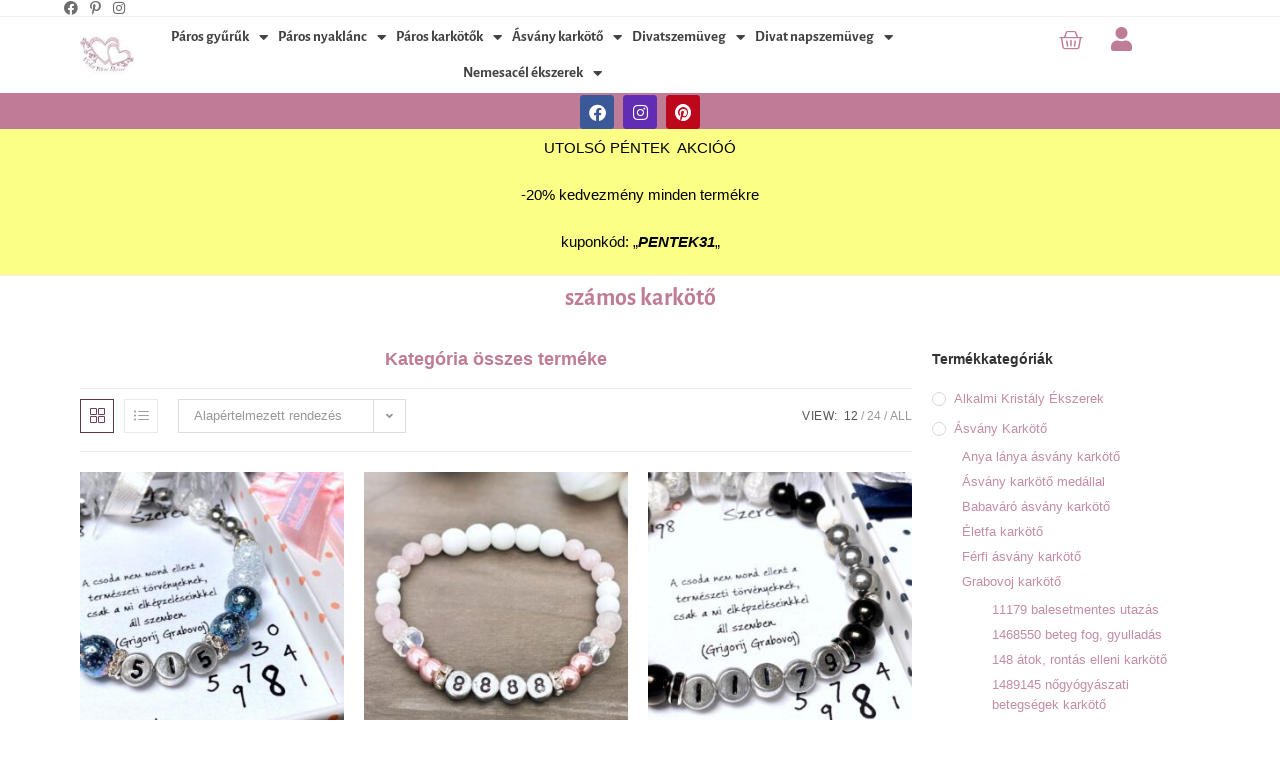

--- FILE ---
content_type: text/html; charset=UTF-8
request_url: https://parosekszer.hu/cimke/szamos-karkoto/
body_size: 32162
content:
<!DOCTYPE html>
<html class="html" lang="hu">
<head>
<meta charset="UTF-8">
<link rel="profile" href="https://gmpg.org/xfn/11">
<title>számos karkötő &#8211; Párosékszer.hu</title>
<meta name='robots' content='max-image-preview:large' />
<style>img:is([sizes="auto" i], [sizes^="auto," i]) { contain-intrinsic-size: 3000px 1500px }</style>
<meta property="og:type" content="object" />
<meta property="og:title" content="számos karkötő" />
<meta property="og:image" content="https://parosekszer.hu/wp-content/uploads/2021/05/21BEA574-553A-46A5-8CFE-6F394812F855.jpeg" />
<meta property="og:image:width" content="1600" />
<meta property="og:image:height" content="1200" />
<meta property="og:url" content="https://parosekszer.hu/cimke/szamos-karkoto/" />
<meta property="og:site_name" content="Párosékszer.hu" />
<meta property="article:publisher" content="https://www.facebook.com/violet.bizsucegled" />
<meta name="twitter:card" content="summary_large_image" />
<meta name="twitter:title" content="számos karkötő" />
<meta name="twitter:image" content="https://parosekszer.hu/wp-content/uploads/2021/05/21BEA574-553A-46A5-8CFE-6F394812F855.jpeg" />
<meta name="twitter:site" content="@" />
<meta name="twitter:creator" content="@" />
<meta name="viewport" content="width=device-width, initial-scale=1"><script>window._wca = window._wca || [];</script>
<link rel='dns-prefetch' href='//stats.wp.com' />
<link rel="alternate" type="application/rss+xml" title="Párosékszer.hu &raquo; hírcsatorna" href="https://parosekszer.hu/feed/" />
<link rel="alternate" type="application/rss+xml" title="Párosékszer.hu &raquo; hozzászólás hírcsatorna" href="https://parosekszer.hu/comments/feed/" />
<link rel="alternate" type="application/rss+xml" title="Párosékszer.hu &raquo; számos karkötő Címke hírforrás" href="https://parosekszer.hu/cimke/szamos-karkoto/feed/" />
<script>
window._wpemojiSettings = {"baseUrl":"https:\/\/s.w.org\/images\/core\/emoji\/16.0.1\/72x72\/","ext":".png","svgUrl":"https:\/\/s.w.org\/images\/core\/emoji\/16.0.1\/svg\/","svgExt":".svg","source":{"concatemoji":"https:\/\/parosekszer.hu\/wp-includes\/js\/wp-emoji-release.min.js?ver=6.8.3"}};
/*! This file is auto-generated */
!function(s,n){var o,i,e;function c(e){try{var t={supportTests:e,timestamp:(new Date).valueOf()};sessionStorage.setItem(o,JSON.stringify(t))}catch(e){}}function p(e,t,n){e.clearRect(0,0,e.canvas.width,e.canvas.height),e.fillText(t,0,0);var t=new Uint32Array(e.getImageData(0,0,e.canvas.width,e.canvas.height).data),a=(e.clearRect(0,0,e.canvas.width,e.canvas.height),e.fillText(n,0,0),new Uint32Array(e.getImageData(0,0,e.canvas.width,e.canvas.height).data));return t.every(function(e,t){return e===a[t]})}function u(e,t){e.clearRect(0,0,e.canvas.width,e.canvas.height),e.fillText(t,0,0);for(var n=e.getImageData(16,16,1,1),a=0;a<n.data.length;a++)if(0!==n.data[a])return!1;return!0}function f(e,t,n,a){switch(t){case"flag":return n(e,"\ud83c\udff3\ufe0f\u200d\u26a7\ufe0f","\ud83c\udff3\ufe0f\u200b\u26a7\ufe0f")?!1:!n(e,"\ud83c\udde8\ud83c\uddf6","\ud83c\udde8\u200b\ud83c\uddf6")&&!n(e,"\ud83c\udff4\udb40\udc67\udb40\udc62\udb40\udc65\udb40\udc6e\udb40\udc67\udb40\udc7f","\ud83c\udff4\u200b\udb40\udc67\u200b\udb40\udc62\u200b\udb40\udc65\u200b\udb40\udc6e\u200b\udb40\udc67\u200b\udb40\udc7f");case"emoji":return!a(e,"\ud83e\udedf")}return!1}function g(e,t,n,a){var r="undefined"!=typeof WorkerGlobalScope&&self instanceof WorkerGlobalScope?new OffscreenCanvas(300,150):s.createElement("canvas"),o=r.getContext("2d",{willReadFrequently:!0}),i=(o.textBaseline="top",o.font="600 32px Arial",{});return e.forEach(function(e){i[e]=t(o,e,n,a)}),i}function t(e){var t=s.createElement("script");t.src=e,t.defer=!0,s.head.appendChild(t)}"undefined"!=typeof Promise&&(o="wpEmojiSettingsSupports",i=["flag","emoji"],n.supports={everything:!0,everythingExceptFlag:!0},e=new Promise(function(e){s.addEventListener("DOMContentLoaded",e,{once:!0})}),new Promise(function(t){var n=function(){try{var e=JSON.parse(sessionStorage.getItem(o));if("object"==typeof e&&"number"==typeof e.timestamp&&(new Date).valueOf()<e.timestamp+604800&&"object"==typeof e.supportTests)return e.supportTests}catch(e){}return null}();if(!n){if("undefined"!=typeof Worker&&"undefined"!=typeof OffscreenCanvas&&"undefined"!=typeof URL&&URL.createObjectURL&&"undefined"!=typeof Blob)try{var e="postMessage("+g.toString()+"("+[JSON.stringify(i),f.toString(),p.toString(),u.toString()].join(",")+"));",a=new Blob([e],{type:"text/javascript"}),r=new Worker(URL.createObjectURL(a),{name:"wpTestEmojiSupports"});return void(r.onmessage=function(e){c(n=e.data),r.terminate(),t(n)})}catch(e){}c(n=g(i,f,p,u))}t(n)}).then(function(e){for(var t in e)n.supports[t]=e[t],n.supports.everything=n.supports.everything&&n.supports[t],"flag"!==t&&(n.supports.everythingExceptFlag=n.supports.everythingExceptFlag&&n.supports[t]);n.supports.everythingExceptFlag=n.supports.everythingExceptFlag&&!n.supports.flag,n.DOMReady=!1,n.readyCallback=function(){n.DOMReady=!0}}).then(function(){return e}).then(function(){var e;n.supports.everything||(n.readyCallback(),(e=n.source||{}).concatemoji?t(e.concatemoji):e.wpemoji&&e.twemoji&&(t(e.twemoji),t(e.wpemoji)))}))}((window,document),window._wpemojiSettings);
</script>
<style id='wp-emoji-styles-inline-css'>
img.wp-smiley, img.emoji {
display: inline !important;
border: none !important;
box-shadow: none !important;
height: 1em !important;
width: 1em !important;
margin: 0 0.07em !important;
vertical-align: -0.1em !important;
background: none !important;
padding: 0 !important;
}
</style>
<link rel='stylesheet' id='wp-block-library-css' href='//parosekszer.hu/wp-content/cache/wpfc-minified/k12n16ad/f4rs.css' media='all' />
<style id='wp-block-library-theme-inline-css'>
.wp-block-audio :where(figcaption){color:#555;font-size:13px;text-align:center}.is-dark-theme .wp-block-audio :where(figcaption){color:#ffffffa6}.wp-block-audio{margin:0 0 1em}.wp-block-code{border:1px solid #ccc;border-radius:4px;font-family:Menlo,Consolas,monaco,monospace;padding:.8em 1em}.wp-block-embed :where(figcaption){color:#555;font-size:13px;text-align:center}.is-dark-theme .wp-block-embed :where(figcaption){color:#ffffffa6}.wp-block-embed{margin:0 0 1em}.blocks-gallery-caption{color:#555;font-size:13px;text-align:center}.is-dark-theme .blocks-gallery-caption{color:#ffffffa6}:root :where(.wp-block-image figcaption){color:#555;font-size:13px;text-align:center}.is-dark-theme :root :where(.wp-block-image figcaption){color:#ffffffa6}.wp-block-image{margin:0 0 1em}.wp-block-pullquote{border-bottom:4px solid;border-top:4px solid;color:currentColor;margin-bottom:1.75em}.wp-block-pullquote cite,.wp-block-pullquote footer,.wp-block-pullquote__citation{color:currentColor;font-size:.8125em;font-style:normal;text-transform:uppercase}.wp-block-quote{border-left:.25em solid;margin:0 0 1.75em;padding-left:1em}.wp-block-quote cite,.wp-block-quote footer{color:currentColor;font-size:.8125em;font-style:normal;position:relative}.wp-block-quote:where(.has-text-align-right){border-left:none;border-right:.25em solid;padding-left:0;padding-right:1em}.wp-block-quote:where(.has-text-align-center){border:none;padding-left:0}.wp-block-quote.is-large,.wp-block-quote.is-style-large,.wp-block-quote:where(.is-style-plain){border:none}.wp-block-search .wp-block-search__label{font-weight:700}.wp-block-search__button{border:1px solid #ccc;padding:.375em .625em}:where(.wp-block-group.has-background){padding:1.25em 2.375em}.wp-block-separator.has-css-opacity{opacity:.4}.wp-block-separator{border:none;border-bottom:2px solid;margin-left:auto;margin-right:auto}.wp-block-separator.has-alpha-channel-opacity{opacity:1}.wp-block-separator:not(.is-style-wide):not(.is-style-dots){width:100px}.wp-block-separator.has-background:not(.is-style-dots){border-bottom:none;height:1px}.wp-block-separator.has-background:not(.is-style-wide):not(.is-style-dots){height:2px}.wp-block-table{margin:0 0 1em}.wp-block-table td,.wp-block-table th{word-break:normal}.wp-block-table :where(figcaption){color:#555;font-size:13px;text-align:center}.is-dark-theme .wp-block-table :where(figcaption){color:#ffffffa6}.wp-block-video :where(figcaption){color:#555;font-size:13px;text-align:center}.is-dark-theme .wp-block-video :where(figcaption){color:#ffffffa6}.wp-block-video{margin:0 0 1em}:root :where(.wp-block-template-part.has-background){margin-bottom:0;margin-top:0;padding:1.25em 2.375em}
</style>
<style id='classic-theme-styles-inline-css'>
/*! This file is auto-generated */
.wp-block-button__link{color:#fff;background-color:#32373c;border-radius:9999px;box-shadow:none;text-decoration:none;padding:calc(.667em + 2px) calc(1.333em + 2px);font-size:1.125em}.wp-block-file__button{background:#32373c;color:#fff;text-decoration:none}
</style>
<link rel='stylesheet' id='mediaelement-css' href='//parosekszer.hu/wp-content/cache/wpfc-minified/e4pi60d4/f4rs.css' media='all' />
<link rel='stylesheet' id='wp-mediaelement-css' href='//parosekszer.hu/wp-content/cache/wpfc-minified/qgo61ea/f4rs.css' media='all' />
<style id='jetpack-sharing-buttons-style-inline-css'>
.jetpack-sharing-buttons__services-list{display:flex;flex-direction:row;flex-wrap:wrap;gap:0;list-style-type:none;margin:5px;padding:0}.jetpack-sharing-buttons__services-list.has-small-icon-size{font-size:12px}.jetpack-sharing-buttons__services-list.has-normal-icon-size{font-size:16px}.jetpack-sharing-buttons__services-list.has-large-icon-size{font-size:24px}.jetpack-sharing-buttons__services-list.has-huge-icon-size{font-size:36px}@media print{.jetpack-sharing-buttons__services-list{display:none!important}}.editor-styles-wrapper .wp-block-jetpack-sharing-buttons{gap:0;padding-inline-start:0}ul.jetpack-sharing-buttons__services-list.has-background{padding:1.25em 2.375em}
</style>
<link rel='stylesheet' id='cr-frontend-css-css' href='//parosekszer.hu/wp-content/cache/wpfc-minified/7yggysx0/f4rs.css' media='all' />
<link rel='stylesheet' id='cr-badges-css-css' href='//parosekszer.hu/wp-content/cache/wpfc-minified/fqx4ck69/f4rs.css' media='all' />
<style id='global-styles-inline-css'>
:root{--wp--preset--aspect-ratio--square: 1;--wp--preset--aspect-ratio--4-3: 4/3;--wp--preset--aspect-ratio--3-4: 3/4;--wp--preset--aspect-ratio--3-2: 3/2;--wp--preset--aspect-ratio--2-3: 2/3;--wp--preset--aspect-ratio--16-9: 16/9;--wp--preset--aspect-ratio--9-16: 9/16;--wp--preset--color--black: #000000;--wp--preset--color--cyan-bluish-gray: #abb8c3;--wp--preset--color--white: #ffffff;--wp--preset--color--pale-pink: #f78da7;--wp--preset--color--vivid-red: #cf2e2e;--wp--preset--color--luminous-vivid-orange: #ff6900;--wp--preset--color--luminous-vivid-amber: #fcb900;--wp--preset--color--light-green-cyan: #7bdcb5;--wp--preset--color--vivid-green-cyan: #00d084;--wp--preset--color--pale-cyan-blue: #8ed1fc;--wp--preset--color--vivid-cyan-blue: #0693e3;--wp--preset--color--vivid-purple: #9b51e0;--wp--preset--gradient--vivid-cyan-blue-to-vivid-purple: linear-gradient(135deg,rgba(6,147,227,1) 0%,rgb(155,81,224) 100%);--wp--preset--gradient--light-green-cyan-to-vivid-green-cyan: linear-gradient(135deg,rgb(122,220,180) 0%,rgb(0,208,130) 100%);--wp--preset--gradient--luminous-vivid-amber-to-luminous-vivid-orange: linear-gradient(135deg,rgba(252,185,0,1) 0%,rgba(255,105,0,1) 100%);--wp--preset--gradient--luminous-vivid-orange-to-vivid-red: linear-gradient(135deg,rgba(255,105,0,1) 0%,rgb(207,46,46) 100%);--wp--preset--gradient--very-light-gray-to-cyan-bluish-gray: linear-gradient(135deg,rgb(238,238,238) 0%,rgb(169,184,195) 100%);--wp--preset--gradient--cool-to-warm-spectrum: linear-gradient(135deg,rgb(74,234,220) 0%,rgb(151,120,209) 20%,rgb(207,42,186) 40%,rgb(238,44,130) 60%,rgb(251,105,98) 80%,rgb(254,248,76) 100%);--wp--preset--gradient--blush-light-purple: linear-gradient(135deg,rgb(255,206,236) 0%,rgb(152,150,240) 100%);--wp--preset--gradient--blush-bordeaux: linear-gradient(135deg,rgb(254,205,165) 0%,rgb(254,45,45) 50%,rgb(107,0,62) 100%);--wp--preset--gradient--luminous-dusk: linear-gradient(135deg,rgb(255,203,112) 0%,rgb(199,81,192) 50%,rgb(65,88,208) 100%);--wp--preset--gradient--pale-ocean: linear-gradient(135deg,rgb(255,245,203) 0%,rgb(182,227,212) 50%,rgb(51,167,181) 100%);--wp--preset--gradient--electric-grass: linear-gradient(135deg,rgb(202,248,128) 0%,rgb(113,206,126) 100%);--wp--preset--gradient--midnight: linear-gradient(135deg,rgb(2,3,129) 0%,rgb(40,116,252) 100%);--wp--preset--font-size--small: 13px;--wp--preset--font-size--medium: 20px;--wp--preset--font-size--large: 36px;--wp--preset--font-size--x-large: 42px;--wp--preset--spacing--20: 0.44rem;--wp--preset--spacing--30: 0.67rem;--wp--preset--spacing--40: 1rem;--wp--preset--spacing--50: 1.5rem;--wp--preset--spacing--60: 2.25rem;--wp--preset--spacing--70: 3.38rem;--wp--preset--spacing--80: 5.06rem;--wp--preset--shadow--natural: 6px 6px 9px rgba(0, 0, 0, 0.2);--wp--preset--shadow--deep: 12px 12px 50px rgba(0, 0, 0, 0.4);--wp--preset--shadow--sharp: 6px 6px 0px rgba(0, 0, 0, 0.2);--wp--preset--shadow--outlined: 6px 6px 0px -3px rgba(255, 255, 255, 1), 6px 6px rgba(0, 0, 0, 1);--wp--preset--shadow--crisp: 6px 6px 0px rgba(0, 0, 0, 1);}:where(.is-layout-flex){gap: 0.5em;}:where(.is-layout-grid){gap: 0.5em;}body .is-layout-flex{display: flex;}.is-layout-flex{flex-wrap: wrap;align-items: center;}.is-layout-flex > :is(*, div){margin: 0;}body .is-layout-grid{display: grid;}.is-layout-grid > :is(*, div){margin: 0;}:where(.wp-block-columns.is-layout-flex){gap: 2em;}:where(.wp-block-columns.is-layout-grid){gap: 2em;}:where(.wp-block-post-template.is-layout-flex){gap: 1.25em;}:where(.wp-block-post-template.is-layout-grid){gap: 1.25em;}.has-black-color{color: var(--wp--preset--color--black) !important;}.has-cyan-bluish-gray-color{color: var(--wp--preset--color--cyan-bluish-gray) !important;}.has-white-color{color: var(--wp--preset--color--white) !important;}.has-pale-pink-color{color: var(--wp--preset--color--pale-pink) !important;}.has-vivid-red-color{color: var(--wp--preset--color--vivid-red) !important;}.has-luminous-vivid-orange-color{color: var(--wp--preset--color--luminous-vivid-orange) !important;}.has-luminous-vivid-amber-color{color: var(--wp--preset--color--luminous-vivid-amber) !important;}.has-light-green-cyan-color{color: var(--wp--preset--color--light-green-cyan) !important;}.has-vivid-green-cyan-color{color: var(--wp--preset--color--vivid-green-cyan) !important;}.has-pale-cyan-blue-color{color: var(--wp--preset--color--pale-cyan-blue) !important;}.has-vivid-cyan-blue-color{color: var(--wp--preset--color--vivid-cyan-blue) !important;}.has-vivid-purple-color{color: var(--wp--preset--color--vivid-purple) !important;}.has-black-background-color{background-color: var(--wp--preset--color--black) !important;}.has-cyan-bluish-gray-background-color{background-color: var(--wp--preset--color--cyan-bluish-gray) !important;}.has-white-background-color{background-color: var(--wp--preset--color--white) !important;}.has-pale-pink-background-color{background-color: var(--wp--preset--color--pale-pink) !important;}.has-vivid-red-background-color{background-color: var(--wp--preset--color--vivid-red) !important;}.has-luminous-vivid-orange-background-color{background-color: var(--wp--preset--color--luminous-vivid-orange) !important;}.has-luminous-vivid-amber-background-color{background-color: var(--wp--preset--color--luminous-vivid-amber) !important;}.has-light-green-cyan-background-color{background-color: var(--wp--preset--color--light-green-cyan) !important;}.has-vivid-green-cyan-background-color{background-color: var(--wp--preset--color--vivid-green-cyan) !important;}.has-pale-cyan-blue-background-color{background-color: var(--wp--preset--color--pale-cyan-blue) !important;}.has-vivid-cyan-blue-background-color{background-color: var(--wp--preset--color--vivid-cyan-blue) !important;}.has-vivid-purple-background-color{background-color: var(--wp--preset--color--vivid-purple) !important;}.has-black-border-color{border-color: var(--wp--preset--color--black) !important;}.has-cyan-bluish-gray-border-color{border-color: var(--wp--preset--color--cyan-bluish-gray) !important;}.has-white-border-color{border-color: var(--wp--preset--color--white) !important;}.has-pale-pink-border-color{border-color: var(--wp--preset--color--pale-pink) !important;}.has-vivid-red-border-color{border-color: var(--wp--preset--color--vivid-red) !important;}.has-luminous-vivid-orange-border-color{border-color: var(--wp--preset--color--luminous-vivid-orange) !important;}.has-luminous-vivid-amber-border-color{border-color: var(--wp--preset--color--luminous-vivid-amber) !important;}.has-light-green-cyan-border-color{border-color: var(--wp--preset--color--light-green-cyan) !important;}.has-vivid-green-cyan-border-color{border-color: var(--wp--preset--color--vivid-green-cyan) !important;}.has-pale-cyan-blue-border-color{border-color: var(--wp--preset--color--pale-cyan-blue) !important;}.has-vivid-cyan-blue-border-color{border-color: var(--wp--preset--color--vivid-cyan-blue) !important;}.has-vivid-purple-border-color{border-color: var(--wp--preset--color--vivid-purple) !important;}.has-vivid-cyan-blue-to-vivid-purple-gradient-background{background: var(--wp--preset--gradient--vivid-cyan-blue-to-vivid-purple) !important;}.has-light-green-cyan-to-vivid-green-cyan-gradient-background{background: var(--wp--preset--gradient--light-green-cyan-to-vivid-green-cyan) !important;}.has-luminous-vivid-amber-to-luminous-vivid-orange-gradient-background{background: var(--wp--preset--gradient--luminous-vivid-amber-to-luminous-vivid-orange) !important;}.has-luminous-vivid-orange-to-vivid-red-gradient-background{background: var(--wp--preset--gradient--luminous-vivid-orange-to-vivid-red) !important;}.has-very-light-gray-to-cyan-bluish-gray-gradient-background{background: var(--wp--preset--gradient--very-light-gray-to-cyan-bluish-gray) !important;}.has-cool-to-warm-spectrum-gradient-background{background: var(--wp--preset--gradient--cool-to-warm-spectrum) !important;}.has-blush-light-purple-gradient-background{background: var(--wp--preset--gradient--blush-light-purple) !important;}.has-blush-bordeaux-gradient-background{background: var(--wp--preset--gradient--blush-bordeaux) !important;}.has-luminous-dusk-gradient-background{background: var(--wp--preset--gradient--luminous-dusk) !important;}.has-pale-ocean-gradient-background{background: var(--wp--preset--gradient--pale-ocean) !important;}.has-electric-grass-gradient-background{background: var(--wp--preset--gradient--electric-grass) !important;}.has-midnight-gradient-background{background: var(--wp--preset--gradient--midnight) !important;}.has-small-font-size{font-size: var(--wp--preset--font-size--small) !important;}.has-medium-font-size{font-size: var(--wp--preset--font-size--medium) !important;}.has-large-font-size{font-size: var(--wp--preset--font-size--large) !important;}.has-x-large-font-size{font-size: var(--wp--preset--font-size--x-large) !important;}
:where(.wp-block-post-template.is-layout-flex){gap: 1.25em;}:where(.wp-block-post-template.is-layout-grid){gap: 1.25em;}
:where(.wp-block-columns.is-layout-flex){gap: 2em;}:where(.wp-block-columns.is-layout-grid){gap: 2em;}
:root :where(.wp-block-pullquote){font-size: 1.5em;line-height: 1.6;}
</style>
<style id='woocommerce-inline-inline-css'>
.woocommerce form .form-row .required { visibility: visible; }
</style>
<link rel='stylesheet' id='woo_conditional_payments_css-css' href='//parosekszer.hu/wp-content/cache/wpfc-minified/97372o5d/f4rs.css' media='all' />
<link rel='stylesheet' id='brands-styles-css' href='//parosekszer.hu/wp-content/cache/wpfc-minified/2f9ufp5x/f4rs.css' media='all' />
<link rel='stylesheet' id='oceanwp-woo-mini-cart-css' href='//parosekszer.hu/wp-content/cache/wpfc-minified/jr1nexgx/f4rs.css' media='all' />
<link rel='stylesheet' id='font-awesome-css' href='//parosekszer.hu/wp-content/cache/wpfc-minified/jpykbehq/f4rs.css' media='all' />
<link rel='stylesheet' id='simple-line-icons-css' href='//parosekszer.hu/wp-content/cache/wpfc-minified/l9r9wbne/f4rs.css' media='all' />
<link rel='stylesheet' id='oceanwp-style-css' href='//parosekszer.hu/wp-content/cache/wpfc-minified/1fwney17/f4rs.css' media='all' />
<link rel='stylesheet' id='elementor-frontend-css' href='//parosekszer.hu/wp-content/cache/wpfc-minified/8aa0jri9/f4rs.css' media='all' />
<link rel='stylesheet' id='widget-image-css' href='//parosekszer.hu/wp-content/cache/wpfc-minified/qveean5x/f4rs.css' media='all' />
<link rel='stylesheet' id='widget-nav-menu-css' href='//parosekszer.hu/wp-content/cache/wpfc-minified/laer5o6w/f4rs.css' media='all' />
<link rel='stylesheet' id='widget-woocommerce-menu-cart-css' href='//parosekszer.hu/wp-content/cache/wpfc-minified/lyyqfwrn/f4rs.css' media='all' />
<link rel='stylesheet' id='widget-social-icons-css' href='//parosekszer.hu/wp-content/cache/wpfc-minified/g11ahwxn/f4rs.css' media='all' />
<link rel='stylesheet' id='e-apple-webkit-css' href='//parosekszer.hu/wp-content/cache/wpfc-minified/dtqi7yxo/f4rs.css' media='all' />
<link rel='stylesheet' id='e-animation-fadeInLeft-css' href='//parosekszer.hu/wp-content/cache/wpfc-minified/r79sqag/f5si.css' media='all' />
<link rel='stylesheet' id='widget-heading-css' href='//parosekszer.hu/wp-content/cache/wpfc-minified/7lpfalv3/f4rs.css' media='all' />
<link rel='stylesheet' id='swiper-css' href='//parosekszer.hu/wp-content/cache/wpfc-minified/6w6bxwmy/f4rs.css' media='all' />
<link rel='stylesheet' id='e-swiper-css' href='//parosekszer.hu/wp-content/cache/wpfc-minified/7xs8vfim/f4rs.css' media='all' />
<link rel='stylesheet' id='widget-divider-css' href='//parosekszer.hu/wp-content/cache/wpfc-minified/k1i7qito/f4rs.css' media='all' />
<link rel='stylesheet' id='widget-form-css' href='//parosekszer.hu/wp-content/cache/wpfc-minified/qw1pwo6x/f4rs.css' media='all' />
<link rel='stylesheet' id='widget-pp-icon-list-css' href='//parosekszer.hu/wp-content/cache/wpfc-minified/6yru3itw/f4rs.css' media='all' />
<link rel='stylesheet' id='widget-woocommerce-products-css' href='//parosekszer.hu/wp-content/cache/wpfc-minified/kendtvb4/f4rs.css' media='all' />
<link rel='stylesheet' id='widget-woocommerce-products-archive-css' href='//parosekszer.hu/wp-content/cache/wpfc-minified/zj1iljy/f62f.css' media='all' />
<link rel='stylesheet' id='elementor-icons-css' href='//parosekszer.hu/wp-content/cache/wpfc-minified/96h63blk/f4rs.css' media='all' />
<link rel='stylesheet' id='elementor-post-5-css' href='https://parosekszer.hu/wp-content/uploads/elementor/css/post-5.css?ver=1761966812' media='all' />
<link rel='stylesheet' id='pp-extensions-css' href='//parosekszer.hu/wp-content/cache/wpfc-minified/9lzwzz0g/f4rs.css' media='all' />
<link rel='stylesheet' id='elementor-post-128-css' href='https://parosekszer.hu/wp-content/uploads/elementor/css/post-128.css?ver=1761966812' media='all' />
<link rel='stylesheet' id='elementor-post-354-css' href='https://parosekszer.hu/wp-content/uploads/elementor/css/post-354.css?ver=1761966813' media='all' />
<link rel='stylesheet' id='elementor-post-164-css' href='https://parosekszer.hu/wp-content/uploads/elementor/css/post-164.css?ver=1761966965' media='all' />
<link rel='stylesheet' id='oceanwp-woocommerce-css' href='//parosekszer.hu/wp-content/cache/wpfc-minified/13zx45ng/f4rs.css' media='all' />
<link rel='stylesheet' id='oceanwp-woo-star-font-css' href='//parosekszer.hu/wp-content/cache/wpfc-minified/e3m2yx0f/f4rs.css' media='all' />
<link rel='stylesheet' id='oceanwp-woo-quick-view-css' href='//parosekszer.hu/wp-content/cache/wpfc-minified/e4tp8y7q/f4rs.css' media='all' />
<link rel='stylesheet' id='oe-widgets-style-css' href='//parosekszer.hu/wp-content/cache/wpfc-minified/6o5myg8k/f4rs.css' media='all' />
<link rel='stylesheet' id='elementor-gf-local-roboto-css' href='//parosekszer.hu/wp-content/cache/wpfc-minified/kxvnbr93/f4rs.css' media='all' />
<link rel='stylesheet' id='elementor-gf-local-alegreyasans-css' href='//parosekszer.hu/wp-content/cache/wpfc-minified/q7xd9av4/f4rs.css' media='all' />
<link rel='stylesheet' id='elementor-icons-shared-0-css' href='//parosekszer.hu/wp-content/cache/wpfc-minified/gpep44h/f4rs.css' media='all' />
<link rel='stylesheet' id='elementor-icons-fa-solid-css' href='//parosekszer.hu/wp-content/cache/wpfc-minified/7uyw1j86/f4rs.css' media='all' />
<link rel='stylesheet' id='elementor-icons-fa-brands-css' href='//parosekszer.hu/wp-content/cache/wpfc-minified/95kb5qx0/f4rs.css' media='all' />
<script type="text/template" id="tmpl-variation-template">
<div class="woocommerce-variation-description">{{{ data.variation.variation_description }}}</div>
<div class="woocommerce-variation-price">{{{ data.variation.price_html }}}</div>
<div class="woocommerce-variation-availability">{{{ data.variation.availability_html }}}</div>
</script>
<script type="text/template" id="tmpl-unavailable-variation-template">
<p role="alert">Sajnáljuk, ez a termék nem elérhető. Kérlek, válassz egy másik kombinációt.</p>
</script>
<!--n2css--><!--n2js--><script id="jquery-core-js-extra">
var pp = {"ajax_url":"https:\/\/parosekszer.hu\/wp-admin\/admin-ajax.php"};
</script>
<script src="https://parosekszer.hu/wp-includes/js/jquery/jquery.min.js?ver=3.7.1" id="jquery-core-js"></script>
<script src="https://parosekszer.hu/wp-includes/js/jquery/jquery-migrate.min.js?ver=3.4.1" id="jquery-migrate-js"></script>
<script src="https://parosekszer.hu/wp-content/plugins/woocommerce/assets/js/jquery-blockui/jquery.blockUI.min.js?ver=2.7.0-wc.10.3.4" id="wc-jquery-blockui-js" defer data-wp-strategy="defer"></script>
<script id="wc-add-to-cart-js-extra">
var wc_add_to_cart_params = {"ajax_url":"\/wp-admin\/admin-ajax.php","wc_ajax_url":"\/?wc-ajax=%%endpoint%%","i18n_view_cart":"Kos\u00e1r","cart_url":"https:\/\/parosekszer.hu\/kosar\/","is_cart":"","cart_redirect_after_add":"no"};
</script>
<script src="https://parosekszer.hu/wp-content/plugins/woocommerce/assets/js/frontend/add-to-cart.min.js?ver=10.3.4" id="wc-add-to-cart-js" defer data-wp-strategy="defer"></script>
<script src="https://parosekszer.hu/wp-content/plugins/woocommerce/assets/js/js-cookie/js.cookie.min.js?ver=2.1.4-wc.10.3.4" id="wc-js-cookie-js" defer data-wp-strategy="defer"></script>
<script id="woocommerce-js-extra">
var woocommerce_params = {"ajax_url":"\/wp-admin\/admin-ajax.php","wc_ajax_url":"\/?wc-ajax=%%endpoint%%","i18n_password_show":"Jelsz\u00f3 megjelen\u00edt\u00e9se","i18n_password_hide":"Jelsz\u00f3 elrejt\u00e9se"};
</script>
<script src="https://parosekszer.hu/wp-content/plugins/woocommerce/assets/js/frontend/woocommerce.min.js?ver=10.3.4" id="woocommerce-js" defer data-wp-strategy="defer"></script>
<script id="woo-conditional-payments-js-js-extra">
var conditional_payments_settings = {"name_address_fields":[],"disable_payment_method_trigger":""};
</script>
<script src="https://parosekszer.hu/wp-content/plugins/conditional-payments-for-woocommerce/frontend/js/woo-conditional-payments.js?ver=3.3.3" id="woo-conditional-payments-js-js"></script>
<script src="https://stats.wp.com/s-202545.js" id="woocommerce-analytics-js" defer data-wp-strategy="defer"></script>
<script src="https://parosekszer.hu/wp-includes/js/underscore.min.js?ver=1.13.7" id="underscore-js"></script>
<script id="wp-util-js-extra">
var _wpUtilSettings = {"ajax":{"url":"\/wp-admin\/admin-ajax.php"}};
</script>
<script src="https://parosekszer.hu/wp-includes/js/wp-util.min.js?ver=6.8.3" id="wp-util-js"></script>
<script id="wc-add-to-cart-variation-js-extra">
var wc_add_to_cart_variation_params = {"wc_ajax_url":"\/?wc-ajax=%%endpoint%%","i18n_no_matching_variations_text":"Sajn\u00e1ljuk, de egy term\u00e9k sem felelt meg a felt\u00e9teleknek. K\u00e9rlek, v\u00e1lassz egy m\u00e1sik kombin\u00e1ci\u00f3t.","i18n_make_a_selection_text":"A kos\u00e1rba helyez\u00e9s el\u0151tt v\u00e1lasszunk term\u00e9kopci\u00f3t.","i18n_unavailable_text":"Sajn\u00e1ljuk, ez a term\u00e9k nem el\u00e9rhet\u0151. K\u00e9rlek, v\u00e1lassz egy m\u00e1sik kombin\u00e1ci\u00f3t.","i18n_reset_alert_text":"Your selection has been reset. Please select some product options before adding this product to your cart."};
</script>
<script src="https://parosekszer.hu/wp-content/plugins/woocommerce/assets/js/frontend/add-to-cart-variation.min.js?ver=10.3.4" id="wc-add-to-cart-variation-js" defer data-wp-strategy="defer"></script>
<script src="https://parosekszer.hu/wp-content/plugins/woocommerce/assets/js/flexslider/jquery.flexslider.min.js?ver=2.7.2-wc.10.3.4" id="wc-flexslider-js" defer data-wp-strategy="defer"></script>
<script id="wc-cart-fragments-js-extra">
var wc_cart_fragments_params = {"ajax_url":"\/wp-admin\/admin-ajax.php","wc_ajax_url":"\/?wc-ajax=%%endpoint%%","cart_hash_key":"wc_cart_hash_75907ea8d4d4c0a0618d9f1e9c844abe","fragment_name":"wc_fragments_75907ea8d4d4c0a0618d9f1e9c844abe","request_timeout":"5000"};
</script>
<script src="https://parosekszer.hu/wp-content/plugins/woocommerce/assets/js/frontend/cart-fragments.min.js?ver=10.3.4" id="wc-cart-fragments-js" defer data-wp-strategy="defer"></script>
<link rel="https://api.w.org/" href="https://parosekszer.hu/wp-json/" /><link rel="alternate" title="JSON" type="application/json" href="https://parosekszer.hu/wp-json/wp/v2/product_tag/340" /><link rel="EditURI" type="application/rsd+xml" title="RSD" href="https://parosekszer.hu/xmlrpc.php?rsd" />
<meta name="generator" content="WordPress 6.8.3" />
<meta name="generator" content="WooCommerce 10.3.4" />
<style>img#wpstats{display:none}</style>
<noscript><style>.woocommerce-product-gallery{ opacity: 1 !important; }</style></noscript>
<meta name="generator" content="Elementor 3.32.5; features: additional_custom_breakpoints; settings: css_print_method-external, google_font-enabled, font_display-auto">
<style>.recentcomments a{display:inline !important;padding:0 !important;margin:0 !important;}</style>			<style>
.e-con.e-parent:nth-of-type(n+4):not(.e-lazyloaded):not(.e-no-lazyload),
.e-con.e-parent:nth-of-type(n+4):not(.e-lazyloaded):not(.e-no-lazyload) * {
background-image: none !important;
}
@media screen and (max-height: 1024px) {
.e-con.e-parent:nth-of-type(n+3):not(.e-lazyloaded):not(.e-no-lazyload),
.e-con.e-parent:nth-of-type(n+3):not(.e-lazyloaded):not(.e-no-lazyload) * {
background-image: none !important;
}
}
@media screen and (max-height: 640px) {
.e-con.e-parent:nth-of-type(n+2):not(.e-lazyloaded):not(.e-no-lazyload),
.e-con.e-parent:nth-of-type(n+2):not(.e-lazyloaded):not(.e-no-lazyload) * {
background-image: none !important;
}
}
</style>
<!-- Jetpack Open Graph Tags -->
<meta property="og:type" content="website" />
<meta property="og:title" content="számos karkötő &#8211; Párosékszer.hu" />
<meta property="og:url" content="https://parosekszer.hu/cimke/szamos-karkoto/" />
<meta property="og:site_name" content="Párosékszer.hu" />
<meta property="og:image" content="https://parosekszer.hu/wp-content/uploads/2021/01/cropped-parosekszer-logo-1.jpeg" />
<meta property="og:image:width" content="1125" />
<meta property="og:image:height" content="1063" />
<meta property="og:image:alt" content="" />
<meta property="og:locale" content="hu_HU" />
<!-- End Jetpack Open Graph Tags -->
<link rel="icon" href="https://parosekszer.hu/wp-content/uploads/2021/01/cropped-parosekszer-logo-32x32.jpeg" sizes="32x32" />
<link rel="icon" href="https://parosekszer.hu/wp-content/uploads/2021/01/cropped-parosekszer-logo-192x192.jpeg" sizes="192x192" />
<link rel="apple-touch-icon" href="https://parosekszer.hu/wp-content/uploads/2021/01/cropped-parosekszer-logo-180x180.jpeg" />
<meta name="msapplication-TileImage" content="https://parosekszer.hu/wp-content/uploads/2021/01/cropped-parosekszer-logo-270x270.jpeg" />
<!-- Global site tag (gtag.js) - Google Analytics -->
<script async src="https://www.googletagmanager.com/gtag/js?id=G-J6K8RM8GDP"></script>
<script>
window.dataLayer = window.dataLayer || [];
function gtag(){dataLayer.push(arguments);}
gtag('js', new Date());
gtag('config', 'G-J6K8RM8GDP');
</script>		<style id="wp-custom-css">
.woocommerce .widget_product_categories li.current-cat>a{font-weight:bold;color:#333;text-decoration:underline;text-decoration-color:#c38da5}.woocommerce form .form-row label{display:inline-block;margin:0 0 5px;color:#795061}.woocommerce-checkout #payment ul.payment_methods .wc_payment_method>label{display:block;font-size:16px;font-weight:600;padding:30px;cursor:pointer;margin:0;letter-spacing:4px;color:#795061}.woocommerce .woocommerce-checkout h3#ship-to-different-address label{display:block;cursor:pointer;margin:0;color:#795061}		</style>
<!-- OceanWP CSS -->
<style type="text/css">
/* Colors */.woocommerce-MyAccount-navigation ul li a:before,.woocommerce-checkout .woocommerce-info a,.woocommerce-checkout #payment ul.payment_methods .wc_payment_method>input[type=radio]:first-child:checked+label:before,.woocommerce-checkout #payment .payment_method_paypal .about_paypal,.woocommerce ul.products li.product li.category a:hover,.woocommerce ul.products li.product .button:hover,.woocommerce ul.products li.product .product-inner .added_to_cart:hover,.product_meta .posted_in a:hover,.product_meta .tagged_as a:hover,.woocommerce div.product .woocommerce-tabs ul.tabs li a:hover,.woocommerce div.product .woocommerce-tabs ul.tabs li.active a,.woocommerce .oceanwp-grid-list a.active,.woocommerce .oceanwp-grid-list a:hover,.woocommerce .oceanwp-off-canvas-filter:hover,.widget_shopping_cart ul.cart_list li .owp-grid-wrap .owp-grid a.remove:hover,.widget_product_categories li a:hover ~ .count,.widget_layered_nav li a:hover ~ .count,.woocommerce ul.products li.product:not(.product-category) .woo-entry-buttons li a:hover,a:hover,a.light:hover,.theme-heading .text::before,.theme-heading .text::after,#top-bar-content >a:hover,#top-bar-social li.oceanwp-email a:hover,#site-navigation-wrap .dropdown-menu >li >a:hover,#site-header.medium-header #medium-searchform button:hover,.oceanwp-mobile-menu-icon a:hover,.blog-entry.post .blog-entry-header .entry-title a:hover,.blog-entry.post .blog-entry-readmore a:hover,.blog-entry.thumbnail-entry .blog-entry-category a,ul.meta li a:hover,.dropcap,.single nav.post-navigation .nav-links .title,body .related-post-title a:hover,body #wp-calendar caption,body .contact-info-widget.default i,body .contact-info-widget.big-icons i,body .custom-links-widget .oceanwp-custom-links li a:hover,body .custom-links-widget .oceanwp-custom-links li a:hover:before,body .posts-thumbnails-widget li a:hover,body .social-widget li.oceanwp-email a:hover,.comment-author .comment-meta .comment-reply-link,#respond #cancel-comment-reply-link:hover,#footer-widgets .footer-box a:hover,#footer-bottom a:hover,#footer-bottom #footer-bottom-menu a:hover,.sidr a:hover,.sidr-class-dropdown-toggle:hover,.sidr-class-menu-item-has-children.active >a,.sidr-class-menu-item-has-children.active >a >.sidr-class-dropdown-toggle,input[type=checkbox]:checked:before{color:#dd78b2}.woocommerce .oceanwp-grid-list a.active .owp-icon use,.woocommerce .oceanwp-grid-list a:hover .owp-icon use,.single nav.post-navigation .nav-links .title .owp-icon use,.blog-entry.post .blog-entry-readmore a:hover .owp-icon use,body .contact-info-widget.default .owp-icon use,body .contact-info-widget.big-icons .owp-icon use{stroke:#dd78b2}.woocommerce div.product div.images .open-image,.wcmenucart-details.count,.woocommerce-message a,.woocommerce-error a,.woocommerce-info a,.woocommerce .widget_price_filter .ui-slider .ui-slider-handle,.woocommerce .widget_price_filter .ui-slider .ui-slider-range,.owp-product-nav li a.owp-nav-link:hover,.woocommerce div.product.owp-tabs-layout-vertical .woocommerce-tabs ul.tabs li a:after,.woocommerce .widget_product_categories li.current-cat >a ~ .count,.woocommerce .widget_product_categories li.current-cat >a:before,.woocommerce .widget_layered_nav li.chosen a ~ .count,.woocommerce .widget_layered_nav li.chosen a:before,#owp-checkout-timeline .active .timeline-wrapper,.bag-style:hover .wcmenucart-cart-icon .wcmenucart-count,.show-cart .wcmenucart-cart-icon .wcmenucart-count,.woocommerce ul.products li.product:not(.product-category) .image-wrap .button,input[type="button"],input[type="reset"],input[type="submit"],button[type="submit"],.button,#site-navigation-wrap .dropdown-menu >li.btn >a >span,.thumbnail:hover i,.thumbnail:hover .link-post-svg-icon,.post-quote-content,.omw-modal .omw-close-modal,body .contact-info-widget.big-icons li:hover i,body .contact-info-widget.big-icons li:hover .owp-icon,body div.wpforms-container-full .wpforms-form input[type=submit],body div.wpforms-container-full .wpforms-form button[type=submit],body div.wpforms-container-full .wpforms-form .wpforms-page-button,.woocommerce-cart .wp-element-button,.woocommerce-checkout .wp-element-button,.wp-block-button__link{background-color:#dd78b2}.current-shop-items-dropdown{border-top-color:#dd78b2}.woocommerce div.product .woocommerce-tabs ul.tabs li.active a{border-bottom-color:#dd78b2}.wcmenucart-details.count:before{border-color:#dd78b2}.woocommerce ul.products li.product .button:hover{border-color:#dd78b2}.woocommerce ul.products li.product .product-inner .added_to_cart:hover{border-color:#dd78b2}.woocommerce div.product .woocommerce-tabs ul.tabs li.active a{border-color:#dd78b2}.woocommerce .oceanwp-grid-list a.active{border-color:#dd78b2}.woocommerce .oceanwp-grid-list a:hover{border-color:#dd78b2}.woocommerce .oceanwp-off-canvas-filter:hover{border-color:#dd78b2}.owp-product-nav li a.owp-nav-link:hover{border-color:#dd78b2}.widget_shopping_cart_content .buttons .button:first-child:hover{border-color:#dd78b2}.widget_shopping_cart ul.cart_list li .owp-grid-wrap .owp-grid a.remove:hover{border-color:#dd78b2}.widget_product_categories li a:hover ~ .count{border-color:#dd78b2}.woocommerce .widget_product_categories li.current-cat >a ~ .count{border-color:#dd78b2}.woocommerce .widget_product_categories li.current-cat >a:before{border-color:#dd78b2}.widget_layered_nav li a:hover ~ .count{border-color:#dd78b2}.woocommerce .widget_layered_nav li.chosen a ~ .count{border-color:#dd78b2}.woocommerce .widget_layered_nav li.chosen a:before{border-color:#dd78b2}#owp-checkout-timeline.arrow .active .timeline-wrapper:before{border-top-color:#dd78b2;border-bottom-color:#dd78b2}#owp-checkout-timeline.arrow .active .timeline-wrapper:after{border-left-color:#dd78b2;border-right-color:#dd78b2}.bag-style:hover .wcmenucart-cart-icon .wcmenucart-count{border-color:#dd78b2}.bag-style:hover .wcmenucart-cart-icon .wcmenucart-count:after{border-color:#dd78b2}.show-cart .wcmenucart-cart-icon .wcmenucart-count{border-color:#dd78b2}.show-cart .wcmenucart-cart-icon .wcmenucart-count:after{border-color:#dd78b2}.woocommerce ul.products li.product:not(.product-category) .woo-product-gallery .active a{border-color:#dd78b2}.woocommerce ul.products li.product:not(.product-category) .woo-product-gallery a:hover{border-color:#dd78b2}.widget-title{border-color:#dd78b2}blockquote{border-color:#dd78b2}.wp-block-quote{border-color:#dd78b2}#searchform-dropdown{border-color:#dd78b2}.dropdown-menu .sub-menu{border-color:#dd78b2}.blog-entry.large-entry .blog-entry-readmore a:hover{border-color:#dd78b2}.oceanwp-newsletter-form-wrap input[type="email"]:focus{border-color:#dd78b2}.social-widget li.oceanwp-email a:hover{border-color:#dd78b2}#respond #cancel-comment-reply-link:hover{border-color:#dd78b2}body .contact-info-widget.big-icons li:hover i{border-color:#dd78b2}body .contact-info-widget.big-icons li:hover .owp-icon{border-color:#dd78b2}#footer-widgets .oceanwp-newsletter-form-wrap input[type="email"]:focus{border-color:#dd78b2}.woocommerce div.product div.images .open-image:hover,.woocommerce-error a:hover,.woocommerce-info a:hover,.woocommerce-message a:hover,.woocommerce-message a:focus,.woocommerce .button:focus,.woocommerce ul.products li.product:not(.product-category) .image-wrap .button:hover,input[type="button"]:hover,input[type="reset"]:hover,input[type="submit"]:hover,button[type="submit"]:hover,input[type="button"]:focus,input[type="reset"]:focus,input[type="submit"]:focus,button[type="submit"]:focus,.button:hover,.button:focus,#site-navigation-wrap .dropdown-menu >li.btn >a:hover >span,.post-quote-author,.omw-modal .omw-close-modal:hover,body div.wpforms-container-full .wpforms-form input[type=submit]:hover,body div.wpforms-container-full .wpforms-form button[type=submit]:hover,body div.wpforms-container-full .wpforms-form .wpforms-page-button:hover,.woocommerce-cart .wp-element-button:hover,.woocommerce-checkout .wp-element-button:hover,.wp-block-button__link:hover{background-color:#64344a}a{color:#c38da5}a .owp-icon use{stroke:#c38da5}a:hover{color:#64344a}a:hover .owp-icon use{stroke:#64344a}body .theme-button,body input[type="submit"],body button[type="submit"],body button,body .button,body div.wpforms-container-full .wpforms-form input[type=submit],body div.wpforms-container-full .wpforms-form button[type=submit],body div.wpforms-container-full .wpforms-form .wpforms-page-button,.woocommerce-cart .wp-element-button,.woocommerce-checkout .wp-element-button,.wp-block-button__link{background-color:#64344a}body .theme-button:hover,body input[type="submit"]:hover,body button[type="submit"]:hover,body button:hover,body .button:hover,body div.wpforms-container-full .wpforms-form input[type=submit]:hover,body div.wpforms-container-full .wpforms-form input[type=submit]:active,body div.wpforms-container-full .wpforms-form button[type=submit]:hover,body div.wpforms-container-full .wpforms-form button[type=submit]:active,body div.wpforms-container-full .wpforms-form .wpforms-page-button:hover,body div.wpforms-container-full .wpforms-form .wpforms-page-button:active,.woocommerce-cart .wp-element-button:hover,.woocommerce-checkout .wp-element-button:hover,.wp-block-button__link:hover{background-color:rgba(100,52,74,0.5)}body .theme-button,body input[type="submit"],body button[type="submit"],body button,body .button,body div.wpforms-container-full .wpforms-form input[type=submit],body div.wpforms-container-full .wpforms-form button[type=submit],body div.wpforms-container-full .wpforms-form .wpforms-page-button,.woocommerce-cart .wp-element-button,.woocommerce-checkout .wp-element-button,.wp-block-button__link{border-color:#ffffff}body .theme-button:hover,body input[type="submit"]:hover,body button[type="submit"]:hover,body button:hover,body .button:hover,body div.wpforms-container-full .wpforms-form input[type=submit]:hover,body div.wpforms-container-full .wpforms-form input[type=submit]:active,body div.wpforms-container-full .wpforms-form button[type=submit]:hover,body div.wpforms-container-full .wpforms-form button[type=submit]:active,body div.wpforms-container-full .wpforms-form .wpforms-page-button:hover,body div.wpforms-container-full .wpforms-form .wpforms-page-button:active,.woocommerce-cart .wp-element-button:hover,.woocommerce-checkout .wp-element-button:hover,.wp-block-button__link:hover{border-color:#ffffff}.page-header .page-header-title,.page-header.background-image-page-header .page-header-title{color:#f7f7f7}.site-breadcrumbs a,.background-image-page-header .site-breadcrumbs a{color:#64344a}.site-breadcrumbs a .owp-icon use,.background-image-page-header .site-breadcrumbs a .owp-icon use{stroke:#64344a}.site-breadcrumbs a:hover,.background-image-page-header .site-breadcrumbs a:hover{color:rgba(100,52,74,0.5)}.site-breadcrumbs a:hover .owp-icon use,.background-image-page-header .site-breadcrumbs a:hover .owp-icon use{stroke:rgba(100,52,74,0.5)}/* OceanWP Style Settings CSS */.theme-button,input[type="submit"],button[type="submit"],button,.button,body div.wpforms-container-full .wpforms-form input[type=submit],body div.wpforms-container-full .wpforms-form button[type=submit],body div.wpforms-container-full .wpforms-form .wpforms-page-button{border-style:solid}.theme-button,input[type="submit"],button[type="submit"],button,.button,body div.wpforms-container-full .wpforms-form input[type=submit],body div.wpforms-container-full .wpforms-form button[type=submit],body div.wpforms-container-full .wpforms-form .wpforms-page-button{border-width:1px}form input[type="text"],form input[type="password"],form input[type="email"],form input[type="url"],form input[type="date"],form input[type="month"],form input[type="time"],form input[type="datetime"],form input[type="datetime-local"],form input[type="week"],form input[type="number"],form input[type="search"],form input[type="tel"],form input[type="color"],form select,form textarea,.woocommerce .woocommerce-checkout .select2-container--default .select2-selection--single{border-style:solid}body div.wpforms-container-full .wpforms-form input[type=date],body div.wpforms-container-full .wpforms-form input[type=datetime],body div.wpforms-container-full .wpforms-form input[type=datetime-local],body div.wpforms-container-full .wpforms-form input[type=email],body div.wpforms-container-full .wpforms-form input[type=month],body div.wpforms-container-full .wpforms-form input[type=number],body div.wpforms-container-full .wpforms-form input[type=password],body div.wpforms-container-full .wpforms-form input[type=range],body div.wpforms-container-full .wpforms-form input[type=search],body div.wpforms-container-full .wpforms-form input[type=tel],body div.wpforms-container-full .wpforms-form input[type=text],body div.wpforms-container-full .wpforms-form input[type=time],body div.wpforms-container-full .wpforms-form input[type=url],body div.wpforms-container-full .wpforms-form input[type=week],body div.wpforms-container-full .wpforms-form select,body div.wpforms-container-full .wpforms-form textarea{border-style:solid}form input[type="text"],form input[type="password"],form input[type="email"],form input[type="url"],form input[type="date"],form input[type="month"],form input[type="time"],form input[type="datetime"],form input[type="datetime-local"],form input[type="week"],form input[type="number"],form input[type="search"],form input[type="tel"],form input[type="color"],form select,form textarea{border-radius:3px}body div.wpforms-container-full .wpforms-form input[type=date],body div.wpforms-container-full .wpforms-form input[type=datetime],body div.wpforms-container-full .wpforms-form input[type=datetime-local],body div.wpforms-container-full .wpforms-form input[type=email],body div.wpforms-container-full .wpforms-form input[type=month],body div.wpforms-container-full .wpforms-form input[type=number],body div.wpforms-container-full .wpforms-form input[type=password],body div.wpforms-container-full .wpforms-form input[type=range],body div.wpforms-container-full .wpforms-form input[type=search],body div.wpforms-container-full .wpforms-form input[type=tel],body div.wpforms-container-full .wpforms-form input[type=text],body div.wpforms-container-full .wpforms-form input[type=time],body div.wpforms-container-full .wpforms-form input[type=url],body div.wpforms-container-full .wpforms-form input[type=week],body div.wpforms-container-full .wpforms-form select,body div.wpforms-container-full .wpforms-form textarea{border-radius:3px}#main #content-wrap,.separate-layout #main #content-wrap{padding-bottom:20px}.page-header,.has-transparent-header .page-header{padding:10px 0 10px 0}/* Header */#site-logo #site-logo-inner,.oceanwp-social-menu .social-menu-inner,#site-header.full_screen-header .menu-bar-inner,.after-header-content .after-header-content-inner{height:48px}#site-navigation-wrap .dropdown-menu >li >a,#site-navigation-wrap .dropdown-menu >li >span.opl-logout-link,.oceanwp-mobile-menu-icon a,.mobile-menu-close,.after-header-content-inner >a{line-height:48px}#site-header.has-header-media .overlay-header-media{background-color:rgba(0,0,0,0.5)}#site-logo #site-logo-inner a img,#site-header.center-header #site-navigation-wrap .middle-site-logo a img{max-width:125px}#site-header #site-logo #site-logo-inner a img,#site-header.center-header #site-navigation-wrap .middle-site-logo a img{max-height:50px}.effect-one #site-navigation-wrap .dropdown-menu >li >a.menu-link >span:after,.effect-three #site-navigation-wrap .dropdown-menu >li >a.menu-link >span:after,.effect-five #site-navigation-wrap .dropdown-menu >li >a.menu-link >span:before,.effect-five #site-navigation-wrap .dropdown-menu >li >a.menu-link >span:after,.effect-nine #site-navigation-wrap .dropdown-menu >li >a.menu-link >span:before,.effect-nine #site-navigation-wrap .dropdown-menu >li >a.menu-link >span:after{background-color:#ffffff}.effect-four #site-navigation-wrap .dropdown-menu >li >a.menu-link >span:before,.effect-four #site-navigation-wrap .dropdown-menu >li >a.menu-link >span:after,.effect-seven #site-navigation-wrap .dropdown-menu >li >a.menu-link:hover >span:after,.effect-seven #site-navigation-wrap .dropdown-menu >li.sfHover >a.menu-link >span:after{color:#ffffff}.effect-seven #site-navigation-wrap .dropdown-menu >li >a.menu-link:hover >span:after,.effect-seven #site-navigation-wrap .dropdown-menu >li.sfHover >a.menu-link >span:after{text-shadow:10px 0 #ffffff,-10px 0 #ffffff}#site-navigation-wrap .dropdown-menu >li >a,.oceanwp-mobile-menu-icon a,#searchform-header-replace-close{color:#64344a}#site-navigation-wrap .dropdown-menu >li >a .owp-icon use,.oceanwp-mobile-menu-icon a .owp-icon use,#searchform-header-replace-close .owp-icon use{stroke:#64344a}#site-navigation-wrap .dropdown-menu >li >a:hover,.oceanwp-mobile-menu-icon a:hover,#searchform-header-replace-close:hover{color:rgba(100,52,74,0.5)}#site-navigation-wrap .dropdown-menu >li >a:hover .owp-icon use,.oceanwp-mobile-menu-icon a:hover .owp-icon use,#searchform-header-replace-close:hover .owp-icon use{stroke:rgba(100,52,74,0.5)}.dropdown-menu .sub-menu,#searchform-dropdown,.current-shop-items-dropdown{border-color:#64344a}body .sidr a:hover,body .sidr-class-dropdown-toggle:hover,body .sidr-class-dropdown-toggle .fa,body .sidr-class-menu-item-has-children.active >a,body .sidr-class-menu-item-has-children.active >a >.sidr-class-dropdown-toggle,#mobile-dropdown ul li a:hover,#mobile-dropdown ul li a .dropdown-toggle:hover,#mobile-dropdown .menu-item-has-children.active >a,#mobile-dropdown .menu-item-has-children.active >a >.dropdown-toggle,#mobile-fullscreen ul li a:hover,#mobile-fullscreen .oceanwp-social-menu.simple-social ul li a:hover{color:#64344a}#mobile-fullscreen a.close:hover .close-icon-inner,#mobile-fullscreen a.close:hover .close-icon-inner::after{background-color:#64344a}/* Topbar */#top-bar-social li a{color:#6d6d6d}#top-bar-social li a .owp-icon use{stroke:#6d6d6d}#top-bar-content a:hover,#top-bar-social-alt a:hover{color:#64344a}/* Blog CSS */.ocean-single-post-header ul.meta-item li a:hover{color:#333333}/* Sidebar */.widget-title{border-color:#64344a}/* Footer Widgets */#footer-widgets .footer-box a:hover,#footer-widgets a:hover{color:#64344a}/* Footer Copyright */#footer-bottom{background-color:#64344a}#footer-bottom a:hover,#footer-bottom #footer-bottom-menu a:hover{color:#63002c}/* WooCommerce */.bag-style:hover .wcmenucart-cart-icon .wcmenucart-count,.show-cart .wcmenucart-cart-icon .wcmenucart-count{background-color:#64344a;border-color:#64344a}.bag-style:hover .wcmenucart-cart-icon .wcmenucart-count:after,.show-cart .wcmenucart-cart-icon .wcmenucart-count:after{border-color:#64344a}.widget_shopping_cart ul.cart_list li .owp-grid-wrap .owp-grid a:hover{color:#64344a}.widget_shopping_cart ul.cart_list li .owp-grid-wrap .owp-grid a.remove:hover{color:#64344a;border-color:#64344a}.widget_shopping_cart ul.cart_list li .owp-grid-wrap .owp-grid .amount{color:#63213f}.widget_shopping_cart .total .amount{color:#63213f}.owp-floating-bar form.cart .quantity .minus:hover,.owp-floating-bar form.cart .quantity .plus:hover{color:#ffffff}#owp-checkout-timeline .timeline-step{color:#cccccc}#owp-checkout-timeline .timeline-step{border-color:#cccccc}.woocommerce span.onsale{background-color:#63213f}.woocommerce .oceanwp-off-canvas-filter:hover{color:#64344a}.woocommerce .oceanwp-off-canvas-filter:hover{border-color:#64344a}.woocommerce .oceanwp-grid-list a:hover{color:#64344a;border-color:#64344a}.woocommerce .oceanwp-grid-list a:hover .owp-icon use{stroke:#64344a}.woocommerce .oceanwp-grid-list a.active{color:#64344a;border-color:#64344a}.woocommerce .oceanwp-grid-list a.active .owp-icon use{stroke:#64344a}.woocommerce ul.products li.product li.category a:hover{color:#64344a}.woocommerce ul.products li.product li.title a:hover{color:#64344a}.woocommerce ul.products li.product .price,.woocommerce ul.products li.product .price .amount{color:#63213f}.woocommerce ul.products li.product li.owp-woo-cond-notice a:hover{color:#64344a}.woocommerce ul.products li.product .button:hover,.woocommerce ul.products li.product .product-inner .added_to_cart:hover,.woocommerce ul.products li.product:not(.product-category) .image-wrap .button:hover{color:#63213f}.woocommerce ul.products li.product .button:hover,.woocommerce ul.products li.product .product-inner .added_to_cart:hover,.woocommerce ul.products li.product:not(.product-category) .image-wrap .button:hover{border-color:#63213f}.price,.amount{color:#64344a}.product_meta .posted_in a:hover,.product_meta .tagged_as a:hover{color:#63213f}.woocommerce div.owp-woo-single-cond-notice a:hover{color:#64344a}.owp-product-nav li a.owp-nav-link:hover{background-color:#64344a}.owp-product-nav li a.owp-nav-link:hover{border-color:#63213f}.woocommerce div.product .woocommerce-tabs ul.tabs li a:hover{color:#63213f}.woocommerce div.product .woocommerce-tabs ul.tabs li.active a{color:#63213f}.woocommerce div.product .woocommerce-tabs ul.tabs li.active a{border-color:#63213f}.woocommerce-MyAccount-navigation ul li a:before{color:#63213f}.woocommerce-MyAccount-navigation ul li a:hover{color:#63213f}.woocommerce-checkout .woocommerce-info a{color:#64344a}/* Typography */body{font-size:15px;line-height:1.8}h1,h2,h3,h4,h5,h6,.theme-heading,.widget-title,.oceanwp-widget-recent-posts-title,.comment-reply-title,.entry-title,.sidebar-box .widget-title{line-height:1.4}h1{font-size:23px;line-height:1.4}h2{font-size:20px;line-height:1.4}h3{font-size:18px;line-height:1.4}h4{font-size:17px;line-height:1.4}h5{font-size:14px;line-height:1.4}h6{font-size:15px;line-height:1.4}.page-header .page-header-title,.page-header.background-image-page-header .page-header-title{font-size:32px;line-height:1.4}.page-header .page-subheading{font-size:15px;line-height:1.8}.site-breadcrumbs,.site-breadcrumbs a{font-size:13px;line-height:1.4}#top-bar-content,#top-bar-social-alt{font-size:12px;line-height:1.8}#site-logo a.site-logo-text{font-size:24px;line-height:1.8}.dropdown-menu ul li a.menu-link,#site-header.full_screen-header .fs-dropdown-menu ul.sub-menu li a{font-size:12px;line-height:1.2;letter-spacing:.6px}.sidr-class-dropdown-menu li a,a.sidr-class-toggle-sidr-close,#mobile-dropdown ul li a,body #mobile-fullscreen ul li a{font-size:15px;line-height:1.8}.blog-entry.post .blog-entry-header .entry-title a{font-size:24px;line-height:1.4}.ocean-single-post-header .single-post-title{font-size:34px;line-height:1.4;letter-spacing:.6px}.ocean-single-post-header ul.meta-item li,.ocean-single-post-header ul.meta-item li a{font-size:13px;line-height:1.4;letter-spacing:.6px}.ocean-single-post-header .post-author-name,.ocean-single-post-header .post-author-name a{font-size:14px;line-height:1.4;letter-spacing:.6px}.ocean-single-post-header .post-author-description{font-size:12px;line-height:1.4;letter-spacing:.6px}.single-post .entry-title{line-height:1.4;letter-spacing:.6px}.single-post ul.meta li,.single-post ul.meta li a{font-size:14px;line-height:1.4;letter-spacing:.6px}.sidebar-box .widget-title,.sidebar-box.widget_block .wp-block-heading{font-size:13px;line-height:1;letter-spacing:1px}#footer-widgets .footer-box .widget-title{font-size:13px;line-height:1;letter-spacing:1px}#footer-bottom #copyright{font-size:12px;line-height:1}#footer-bottom #footer-bottom-menu{font-size:12px;line-height:1}.woocommerce-store-notice.demo_store{line-height:2;letter-spacing:1.5px}.demo_store .woocommerce-store-notice__dismiss-link{line-height:2;letter-spacing:1.5px}.woocommerce ul.products li.product li.title h2,.woocommerce ul.products li.product li.title a{font-size:14px;line-height:1.5}.woocommerce ul.products li.product li.category,.woocommerce ul.products li.product li.category a{font-size:12px;line-height:1}.woocommerce ul.products li.product .price{font-size:18px;line-height:1}.woocommerce ul.products li.product .button,.woocommerce ul.products li.product .product-inner .added_to_cart{font-size:12px;line-height:1.5;letter-spacing:1px}.woocommerce ul.products li.owp-woo-cond-notice span,.woocommerce ul.products li.owp-woo-cond-notice a{font-size:16px;line-height:1;letter-spacing:1px;font-weight:600;text-transform:capitalize}.woocommerce div.product .product_title{font-size:24px;line-height:1.4;letter-spacing:.6px}.woocommerce div.product p.price{font-size:36px;line-height:1}.woocommerce .owp-btn-normal .summary form button.button,.woocommerce .owp-btn-big .summary form button.button,.woocommerce .owp-btn-very-big .summary form button.button{font-size:12px;line-height:1.5;letter-spacing:1px;text-transform:uppercase}.woocommerce div.owp-woo-single-cond-notice span,.woocommerce div.owp-woo-single-cond-notice a{font-size:18px;line-height:2;letter-spacing:1.5px;font-weight:600;text-transform:capitalize}.ocean-preloader--active .preloader-after-content{font-size:20px;line-height:1.8;letter-spacing:.6px}
</style><script>
// Create BP element on the window
window["bp"] = window["bp"] || function () {
(window["bp"].q = window["bp"].q || []).push(arguments);
};
window["bp"].l = 1 * new Date();
// Insert a script tag on the top of the head to load bp.js
scriptElement = document.createElement("script");
firstScript = document.getElementsByTagName("script")[0];
scriptElement.async = true;
scriptElement.src = 'https://pixel.barion.com/bp.js';
firstScript.parentNode.insertBefore(scriptElement, firstScript);
window['barion_pixel_id'] = 'BP-RoSsWM530l-2F';            
// Send init event
bp('init', 'addBarionPixelId', window['barion_pixel_id']);
</script>
<noscript>
<img height="1" width="1" style="display:none" alt="Barion Pixel" src="https://pixel.barion.com/a.gif?ba_pixel_id='BP-RoSsWM530l-2F'&ev=contentView&noscript=1">
</noscript></head>
<body class="archive tax-product_tag term-szamos-karkoto term-340 wp-custom-logo wp-embed-responsive wp-theme-oceanwp theme-oceanwp woocommerce woocommerce-page woocommerce-no-js oceanwp-theme dropdown-mobile default-breakpoint content-full-width content-max-width has-topbar page-header-disabled has-breadcrumbs has-fixed-footer has-grid-list account-original-style elementor-page-164 elementor-default elementor-template-full-width elementor-kit-5" itemscope="itemscope" itemtype="https://schema.org/WebPage">
<div id="outer-wrap" class="site clr">
<a class="skip-link screen-reader-text" href="#main">Skip to content</a>
<div id="wrap" class="clr">
<div id="top-bar-wrap" class="clr">
<div id="top-bar" class="clr container has-no-content">
<div id="top-bar-inner" class="clr">
<div id="top-bar-social" class="clr top-bar-left">
<ul class="clr" aria-label="Social links">
<li class="oceanwp-facebook"><a href="https://www.facebook.com/violet.bizsucegled" aria-label="Facebook (opens in a new tab)" target="_blank" rel="noopener noreferrer"><i class=" fab fa-facebook" aria-hidden="true" role="img"></i></a></li><li class="oceanwp-pinterest"><a href="https://hu.pinterest.com/violet980/_created/" aria-label="Pinterest (opens in a new tab)" target="_blank" rel="noopener noreferrer"><i class=" fab fa-pinterest-p" aria-hidden="true" role="img"></i></a></li><li class="oceanwp-instagram"><a href="https://www.instagram.com/violetbizsucegled/?hl=hu" aria-label="Instagram (opens in a new tab)" target="_blank" rel="noopener noreferrer"><i class=" fab fa-instagram" aria-hidden="true" role="img"></i></a></li>
</ul>
</div><!-- #top-bar-social -->
</div><!-- #top-bar-inner -->
</div><!-- #top-bar -->
</div><!-- #top-bar-wrap -->
<header id="site-header" class="effect-one clr" data-height="48" itemscope="itemscope" itemtype="https://schema.org/WPHeader" role="banner">
<header data-elementor-type="header" data-elementor-id="128" class="elementor elementor-128 elementor-location-header" data-elementor-post-type="elementor_library">
<div class="elementor-element elementor-element-7dc7788 e-flex e-con-boxed e-con e-parent" data-id="7dc7788" data-element_type="container">
<div class="e-con-inner">
<div class="elementor-element elementor-element-e511ed7 e-con-full e-flex e-con e-child" data-id="e511ed7" data-element_type="container">
<div class="elementor-element elementor-element-ca3f60a elementor-widget-tablet__width-initial elementor-widget elementor-widget-theme-site-logo elementor-widget-image" data-id="ca3f60a" data-element_type="widget" data-widget_type="theme-site-logo.default">
<div class="elementor-widget-container">
<figure class="wp-caption">
<a href="https://parosekszer.hu">
<img src="https://parosekszer.hu/wp-content/uploads/elementor/thumbs/cropped-parosekszer-logo-1-p1gk0o5osp5qvcdyktkc0pfinn5058n6zdidfwl05c.jpeg" title="cropped-parosekszer-logo-1.jpeg" alt="cropped-parosekszer-logo-1.jpeg" loading="lazy" />				</a>
<figcaption class="widget-image-caption wp-caption-text"></figcaption>
</figure>
</div>
</div>
</div>
<div class="elementor-element elementor-element-79080ea elementor-hidden-desktop elementor-hidden-tablet e-con-full e-flex e-con e-child" data-id="79080ea" data-element_type="container">
<div class="elementor-element elementor-element-fdf3b89 elementor-nav-menu__align-center elementor-widget__width-initial elementor-widget-tablet__width-initial elementor-widget-mobile__width-initial elementor-hidden-desktop elementor-hidden-tablet elementor-nav-menu--dropdown-tablet elementor-nav-menu__text-align-aside elementor-nav-menu--toggle elementor-nav-menu--burger elementor-widget elementor-widget-nav-menu" data-id="fdf3b89" data-element_type="widget" data-settings="{&quot;layout&quot;:&quot;horizontal&quot;,&quot;submenu_icon&quot;:{&quot;value&quot;:&quot;&lt;i class=\&quot;fas fa-caret-down\&quot; aria-hidden=\&quot;true\&quot;&gt;&lt;\/i&gt;&quot;,&quot;library&quot;:&quot;fa-solid&quot;},&quot;toggle&quot;:&quot;burger&quot;}" data-widget_type="nav-menu.default">
<div class="elementor-widget-container">
<nav aria-label="Menü" class="elementor-nav-menu--main elementor-nav-menu__container elementor-nav-menu--layout-horizontal e--pointer-underline e--animation-fade">
<ul id="menu-1-fdf3b89" class="elementor-nav-menu"><li class="menu-item menu-item-type-taxonomy menu-item-object-product_cat menu-item-has-children menu-item-444"><a href="https://parosekszer.hu/termekkategoria/paros-gyuruk/" class="elementor-item">Páros gyűrűk</a>
<ul class="sub-menu elementor-nav-menu--dropdown">
<li class="menu-item menu-item-type-taxonomy menu-item-object-product_cat menu-item-446"><a href="https://parosekszer.hu/termekkategoria/paros-gyuruk/nemesacel-paros-gyuruk/" class="elementor-sub-item">Nemesacél páros gyűrűk</a></li>
</ul>
</li>
<li class="menu-item menu-item-type-taxonomy menu-item-object-product_cat menu-item-has-children menu-item-438"><a href="https://parosekszer.hu/termekkategoria/paros-nyaklancok/" class="elementor-item">Páros nyaklánc</a>
<ul class="sub-menu elementor-nav-menu--dropdown">
<li class="menu-item menu-item-type-taxonomy menu-item-object-product_cat menu-item-443"><a href="https://parosekszer.hu/termekkategoria/paros-nyaklancok/romantikus-paros-nyaklanc/" class="elementor-sub-item">Romantikus páros nyaklánc</a></li>
<li class="menu-item menu-item-type-taxonomy menu-item-object-product_cat menu-item-442"><a href="https://parosekszer.hu/termekkategoria/paros-nyaklancok/paros-sziv-nyaklanc/" class="elementor-sub-item">Páros szív nyaklánc</a></li>
</ul>
</li>
<li class="menu-item menu-item-type-taxonomy menu-item-object-product_cat menu-item-has-children menu-item-430"><a href="https://parosekszer.hu/termekkategoria/paros-karkotok/" class="elementor-item">Páros karkötők</a>
<ul class="sub-menu elementor-nav-menu--dropdown">
<li class="menu-item menu-item-type-taxonomy menu-item-object-product_cat menu-item-433"><a href="https://parosekszer.hu/termekkategoria/paros-karkotok/baratsag-karkoto/" class="elementor-sub-item">Barátság karkötő</a></li>
<li class="menu-item menu-item-type-taxonomy menu-item-object-product_cat menu-item-435"><a href="https://parosekszer.hu/termekkategoria/paros-karkotok/karkoto-paroknak/" class="elementor-sub-item">Karkötő pároknak</a></li>
<li class="menu-item menu-item-type-taxonomy menu-item-object-product_cat menu-item-437"><a href="https://parosekszer.hu/termekkategoria/paros-karkotok/neves-karkoto/" class="elementor-sub-item">Neves karkötő</a></li>
</ul>
</li>
<li class="menu-item menu-item-type-taxonomy menu-item-object-product_cat menu-item-has-children menu-item-405"><a href="https://parosekszer.hu/termekkategoria/asvany-karkoto/" class="elementor-item">Ásvány karkötő</a>
<ul class="sub-menu elementor-nav-menu--dropdown">
<li class="menu-item menu-item-type-taxonomy menu-item-object-product_cat menu-item-7390"><a href="https://parosekszer.hu/termekkategoria/asvany-karkoto/grabovoj-karkoto/" class="elementor-sub-item">Grabovoj karkötő</a></li>
<li class="menu-item menu-item-type-taxonomy menu-item-object-product_cat menu-item-411"><a href="https://parosekszer.hu/termekkategoria/asvany-karkoto/ferfi-asvany-karkoto/" class="elementor-sub-item">Férfi ásvány karkötő</a></li>
<li class="menu-item menu-item-type-taxonomy menu-item-object-product_cat menu-item-413"><a href="https://parosekszer.hu/termekkategoria/asvany-karkoto/noi-asvany-karkoto/" class="elementor-sub-item">Női ásvány karkötő</a></li>
<li class="menu-item menu-item-type-taxonomy menu-item-object-product_cat menu-item-407"><a href="https://parosekszer.hu/termekkategoria/asvany-karkoto/anya-lanya-asvany-karkoto/" class="elementor-sub-item">Anya lánya ásvány karkötő</a></li>
<li class="menu-item menu-item-type-taxonomy menu-item-object-product_cat menu-item-416"><a href="https://parosekszer.hu/termekkategoria/asvany-karkoto/szerelem-asvany-karkoto/" class="elementor-sub-item">Szerelem ásvány karkötő</a></li>
<li class="menu-item menu-item-type-taxonomy menu-item-object-product_cat menu-item-417"><a href="https://parosekszer.hu/termekkategoria/asvany-karkoto/szerencse-asvany-karkoto/" class="elementor-sub-item">Szerencse ásvány karkötő</a></li>
<li class="menu-item menu-item-type-taxonomy menu-item-object-product_cat menu-item-412"><a href="https://parosekszer.hu/termekkategoria/asvany-karkoto/horoszkop-asvany-karkoto/" class="elementor-sub-item">Horoszkóp ásvány karkötő</a></li>
<li class="menu-item menu-item-type-taxonomy menu-item-object-product_cat menu-item-408"><a href="https://parosekszer.hu/termekkategoria/asvany-karkoto/asvany-karkoto-medallal/" class="elementor-sub-item">Ásvány karkötő medállal</a></li>
<li class="menu-item menu-item-type-taxonomy menu-item-object-product_cat menu-item-409"><a href="https://parosekszer.hu/termekkategoria/asvany-karkoto/babavaro-asvany-karkoto/" class="elementor-sub-item">Babaváró ásvány karkötő</a></li>
<li class="menu-item menu-item-type-taxonomy menu-item-object-product_cat menu-item-410"><a href="https://parosekszer.hu/termekkategoria/asvany-karkoto/eletfa-karkoto/" class="elementor-sub-item">Életfa karkötő</a></li>
</ul>
</li>
<li class="menu-item menu-item-type-taxonomy menu-item-object-product_cat menu-item-has-children menu-item-426"><a href="https://parosekszer.hu/termekkategoria/divatszemuveg/" class="elementor-item">Divatszemüveg</a>
<ul class="sub-menu elementor-nav-menu--dropdown">
<li class="menu-item menu-item-type-taxonomy menu-item-object-product_cat menu-item-429"><a href="https://parosekszer.hu/termekkategoria/divatszemuveg/divat-szemuveg-noi/" class="elementor-sub-item">divat szemüveg női</a></li>
<li class="menu-item menu-item-type-taxonomy menu-item-object-product_cat menu-item-427"><a href="https://parosekszer.hu/termekkategoria/divatszemuveg/cicas-szemuvegkeret/" class="elementor-sub-item">Cicás szemüvegkeret</a></li>
<li class="menu-item menu-item-type-taxonomy menu-item-object-product_cat menu-item-428"><a href="https://parosekszer.hu/termekkategoria/divatszemuveg/divat-szemuveg-ferfi/" class="elementor-sub-item">Divat szemüveg férfi</a></li>
</ul>
</li>
<li class="menu-item menu-item-type-taxonomy menu-item-object-product_cat menu-item-has-children menu-item-419"><a href="https://parosekszer.hu/termekkategoria/divat-napszemuveg/" class="elementor-item">Divat napszemüveg</a>
<ul class="sub-menu elementor-nav-menu--dropdown">
<li class="menu-item menu-item-type-taxonomy menu-item-object-product_cat menu-item-421"><a href="https://parosekszer.hu/termekkategoria/divat-napszemuveg/ferfi-napszemuveg/" class="elementor-sub-item">Férfi napszemüveg</a></li>
<li class="menu-item menu-item-type-taxonomy menu-item-object-product_cat menu-item-423"><a href="https://parosekszer.hu/termekkategoria/divat-napszemuveg/noi-napszemuveg/" class="elementor-sub-item">Női napszemüveg</a></li>
<li class="menu-item menu-item-type-taxonomy menu-item-object-product_cat menu-item-420"><a href="https://parosekszer.hu/termekkategoria/divat-napszemuveg/cicas-napszemuveg/" class="elementor-sub-item">Cicás napszemüveg</a></li>
<li class="menu-item menu-item-type-taxonomy menu-item-object-product_cat menu-item-422"><a href="https://parosekszer.hu/termekkategoria/divat-napszemuveg/kocka-napszemuveg/" class="elementor-sub-item">Kocka napszemüveg</a></li>
<li class="menu-item menu-item-type-taxonomy menu-item-object-product_cat menu-item-425"><a href="https://parosekszer.hu/termekkategoria/divat-napszemuveg/tukros-napszemuveg/" class="elementor-sub-item">Tükrös napszemüveg</a></li>
<li class="menu-item menu-item-type-taxonomy menu-item-object-product_cat menu-item-424"><a href="https://parosekszer.hu/termekkategoria/divat-napszemuveg/oversize-napszemuveg/" class="elementor-sub-item">Oversize napszemüveg</a></li>
</ul>
</li>
<li class="menu-item menu-item-type-taxonomy menu-item-object-product_cat menu-item-has-children menu-item-8468"><a href="https://parosekszer.hu/termekkategoria/nemesacel-ekszerek/" class="elementor-item">Nemesacél ékszerek</a>
<ul class="sub-menu elementor-nav-menu--dropdown">
<li class="menu-item menu-item-type-taxonomy menu-item-object-product_cat menu-item-8469"><a href="https://parosekszer.hu/termekkategoria/nemesacel-ekszerek/nemesacel-fulbevalo-nemesacel-fulbevalo/" class="elementor-sub-item">Nemesacél fülbevaló</a></li>
<li class="menu-item menu-item-type-taxonomy menu-item-object-product_cat menu-item-8470"><a href="https://parosekszer.hu/termekkategoria/nemesacel-ekszerek/nemesacel-gyuru/" class="elementor-sub-item">Nemesacél gyűrű</a></li>
<li class="menu-item menu-item-type-taxonomy menu-item-object-product_cat menu-item-8471"><a href="https://parosekszer.hu/termekkategoria/nemesacel-ekszerek/nemesacel-karkoto/" class="elementor-sub-item">Nemesacél karkötő</a></li>
<li class="menu-item menu-item-type-taxonomy menu-item-object-product_cat menu-item-8472"><a href="https://parosekszer.hu/termekkategoria/nemesacel-ekszerek/nemesacel-nyaklanc/" class="elementor-sub-item">Nemesacél nyaklánc</a></li>
<li class="menu-item menu-item-type-taxonomy menu-item-object-product_cat menu-item-8476"><a href="https://parosekszer.hu/termekkategoria/nemesacel-ekszerek/xuping-antiallergen-ekszerek/" class="elementor-sub-item">Xuping ANTIALLERGÉN ÉKSZEREK</a></li>
</ul>
</li>
</ul>			</nav>
<div class="elementor-menu-toggle" role="button" tabindex="0" aria-label="Menü kapcsoló" aria-expanded="false">
<i aria-hidden="true" role="presentation" class="elementor-menu-toggle__icon--open eicon-menu-bar"></i><i aria-hidden="true" role="presentation" class="elementor-menu-toggle__icon--close eicon-close"></i>		</div>
<nav class="elementor-nav-menu--dropdown elementor-nav-menu__container" aria-hidden="true">
<ul id="menu-2-fdf3b89" class="elementor-nav-menu"><li class="menu-item menu-item-type-taxonomy menu-item-object-product_cat menu-item-has-children menu-item-444"><a href="https://parosekszer.hu/termekkategoria/paros-gyuruk/" class="elementor-item" tabindex="-1">Páros gyűrűk</a>
<ul class="sub-menu elementor-nav-menu--dropdown">
<li class="menu-item menu-item-type-taxonomy menu-item-object-product_cat menu-item-446"><a href="https://parosekszer.hu/termekkategoria/paros-gyuruk/nemesacel-paros-gyuruk/" class="elementor-sub-item" tabindex="-1">Nemesacél páros gyűrűk</a></li>
</ul>
</li>
<li class="menu-item menu-item-type-taxonomy menu-item-object-product_cat menu-item-has-children menu-item-438"><a href="https://parosekszer.hu/termekkategoria/paros-nyaklancok/" class="elementor-item" tabindex="-1">Páros nyaklánc</a>
<ul class="sub-menu elementor-nav-menu--dropdown">
<li class="menu-item menu-item-type-taxonomy menu-item-object-product_cat menu-item-443"><a href="https://parosekszer.hu/termekkategoria/paros-nyaklancok/romantikus-paros-nyaklanc/" class="elementor-sub-item" tabindex="-1">Romantikus páros nyaklánc</a></li>
<li class="menu-item menu-item-type-taxonomy menu-item-object-product_cat menu-item-442"><a href="https://parosekszer.hu/termekkategoria/paros-nyaklancok/paros-sziv-nyaklanc/" class="elementor-sub-item" tabindex="-1">Páros szív nyaklánc</a></li>
</ul>
</li>
<li class="menu-item menu-item-type-taxonomy menu-item-object-product_cat menu-item-has-children menu-item-430"><a href="https://parosekszer.hu/termekkategoria/paros-karkotok/" class="elementor-item" tabindex="-1">Páros karkötők</a>
<ul class="sub-menu elementor-nav-menu--dropdown">
<li class="menu-item menu-item-type-taxonomy menu-item-object-product_cat menu-item-433"><a href="https://parosekszer.hu/termekkategoria/paros-karkotok/baratsag-karkoto/" class="elementor-sub-item" tabindex="-1">Barátság karkötő</a></li>
<li class="menu-item menu-item-type-taxonomy menu-item-object-product_cat menu-item-435"><a href="https://parosekszer.hu/termekkategoria/paros-karkotok/karkoto-paroknak/" class="elementor-sub-item" tabindex="-1">Karkötő pároknak</a></li>
<li class="menu-item menu-item-type-taxonomy menu-item-object-product_cat menu-item-437"><a href="https://parosekszer.hu/termekkategoria/paros-karkotok/neves-karkoto/" class="elementor-sub-item" tabindex="-1">Neves karkötő</a></li>
</ul>
</li>
<li class="menu-item menu-item-type-taxonomy menu-item-object-product_cat menu-item-has-children menu-item-405"><a href="https://parosekszer.hu/termekkategoria/asvany-karkoto/" class="elementor-item" tabindex="-1">Ásvány karkötő</a>
<ul class="sub-menu elementor-nav-menu--dropdown">
<li class="menu-item menu-item-type-taxonomy menu-item-object-product_cat menu-item-7390"><a href="https://parosekszer.hu/termekkategoria/asvany-karkoto/grabovoj-karkoto/" class="elementor-sub-item" tabindex="-1">Grabovoj karkötő</a></li>
<li class="menu-item menu-item-type-taxonomy menu-item-object-product_cat menu-item-411"><a href="https://parosekszer.hu/termekkategoria/asvany-karkoto/ferfi-asvany-karkoto/" class="elementor-sub-item" tabindex="-1">Férfi ásvány karkötő</a></li>
<li class="menu-item menu-item-type-taxonomy menu-item-object-product_cat menu-item-413"><a href="https://parosekszer.hu/termekkategoria/asvany-karkoto/noi-asvany-karkoto/" class="elementor-sub-item" tabindex="-1">Női ásvány karkötő</a></li>
<li class="menu-item menu-item-type-taxonomy menu-item-object-product_cat menu-item-407"><a href="https://parosekszer.hu/termekkategoria/asvany-karkoto/anya-lanya-asvany-karkoto/" class="elementor-sub-item" tabindex="-1">Anya lánya ásvány karkötő</a></li>
<li class="menu-item menu-item-type-taxonomy menu-item-object-product_cat menu-item-416"><a href="https://parosekszer.hu/termekkategoria/asvany-karkoto/szerelem-asvany-karkoto/" class="elementor-sub-item" tabindex="-1">Szerelem ásvány karkötő</a></li>
<li class="menu-item menu-item-type-taxonomy menu-item-object-product_cat menu-item-417"><a href="https://parosekszer.hu/termekkategoria/asvany-karkoto/szerencse-asvany-karkoto/" class="elementor-sub-item" tabindex="-1">Szerencse ásvány karkötő</a></li>
<li class="menu-item menu-item-type-taxonomy menu-item-object-product_cat menu-item-412"><a href="https://parosekszer.hu/termekkategoria/asvany-karkoto/horoszkop-asvany-karkoto/" class="elementor-sub-item" tabindex="-1">Horoszkóp ásvány karkötő</a></li>
<li class="menu-item menu-item-type-taxonomy menu-item-object-product_cat menu-item-408"><a href="https://parosekszer.hu/termekkategoria/asvany-karkoto/asvany-karkoto-medallal/" class="elementor-sub-item" tabindex="-1">Ásvány karkötő medállal</a></li>
<li class="menu-item menu-item-type-taxonomy menu-item-object-product_cat menu-item-409"><a href="https://parosekszer.hu/termekkategoria/asvany-karkoto/babavaro-asvany-karkoto/" class="elementor-sub-item" tabindex="-1">Babaváró ásvány karkötő</a></li>
<li class="menu-item menu-item-type-taxonomy menu-item-object-product_cat menu-item-410"><a href="https://parosekszer.hu/termekkategoria/asvany-karkoto/eletfa-karkoto/" class="elementor-sub-item" tabindex="-1">Életfa karkötő</a></li>
</ul>
</li>
<li class="menu-item menu-item-type-taxonomy menu-item-object-product_cat menu-item-has-children menu-item-426"><a href="https://parosekszer.hu/termekkategoria/divatszemuveg/" class="elementor-item" tabindex="-1">Divatszemüveg</a>
<ul class="sub-menu elementor-nav-menu--dropdown">
<li class="menu-item menu-item-type-taxonomy menu-item-object-product_cat menu-item-429"><a href="https://parosekszer.hu/termekkategoria/divatszemuveg/divat-szemuveg-noi/" class="elementor-sub-item" tabindex="-1">divat szemüveg női</a></li>
<li class="menu-item menu-item-type-taxonomy menu-item-object-product_cat menu-item-427"><a href="https://parosekszer.hu/termekkategoria/divatszemuveg/cicas-szemuvegkeret/" class="elementor-sub-item" tabindex="-1">Cicás szemüvegkeret</a></li>
<li class="menu-item menu-item-type-taxonomy menu-item-object-product_cat menu-item-428"><a href="https://parosekszer.hu/termekkategoria/divatszemuveg/divat-szemuveg-ferfi/" class="elementor-sub-item" tabindex="-1">Divat szemüveg férfi</a></li>
</ul>
</li>
<li class="menu-item menu-item-type-taxonomy menu-item-object-product_cat menu-item-has-children menu-item-419"><a href="https://parosekszer.hu/termekkategoria/divat-napszemuveg/" class="elementor-item" tabindex="-1">Divat napszemüveg</a>
<ul class="sub-menu elementor-nav-menu--dropdown">
<li class="menu-item menu-item-type-taxonomy menu-item-object-product_cat menu-item-421"><a href="https://parosekszer.hu/termekkategoria/divat-napszemuveg/ferfi-napszemuveg/" class="elementor-sub-item" tabindex="-1">Férfi napszemüveg</a></li>
<li class="menu-item menu-item-type-taxonomy menu-item-object-product_cat menu-item-423"><a href="https://parosekszer.hu/termekkategoria/divat-napszemuveg/noi-napszemuveg/" class="elementor-sub-item" tabindex="-1">Női napszemüveg</a></li>
<li class="menu-item menu-item-type-taxonomy menu-item-object-product_cat menu-item-420"><a href="https://parosekszer.hu/termekkategoria/divat-napszemuveg/cicas-napszemuveg/" class="elementor-sub-item" tabindex="-1">Cicás napszemüveg</a></li>
<li class="menu-item menu-item-type-taxonomy menu-item-object-product_cat menu-item-422"><a href="https://parosekszer.hu/termekkategoria/divat-napszemuveg/kocka-napszemuveg/" class="elementor-sub-item" tabindex="-1">Kocka napszemüveg</a></li>
<li class="menu-item menu-item-type-taxonomy menu-item-object-product_cat menu-item-425"><a href="https://parosekszer.hu/termekkategoria/divat-napszemuveg/tukros-napszemuveg/" class="elementor-sub-item" tabindex="-1">Tükrös napszemüveg</a></li>
<li class="menu-item menu-item-type-taxonomy menu-item-object-product_cat menu-item-424"><a href="https://parosekszer.hu/termekkategoria/divat-napszemuveg/oversize-napszemuveg/" class="elementor-sub-item" tabindex="-1">Oversize napszemüveg</a></li>
</ul>
</li>
<li class="menu-item menu-item-type-taxonomy menu-item-object-product_cat menu-item-has-children menu-item-8468"><a href="https://parosekszer.hu/termekkategoria/nemesacel-ekszerek/" class="elementor-item" tabindex="-1">Nemesacél ékszerek</a>
<ul class="sub-menu elementor-nav-menu--dropdown">
<li class="menu-item menu-item-type-taxonomy menu-item-object-product_cat menu-item-8469"><a href="https://parosekszer.hu/termekkategoria/nemesacel-ekszerek/nemesacel-fulbevalo-nemesacel-fulbevalo/" class="elementor-sub-item" tabindex="-1">Nemesacél fülbevaló</a></li>
<li class="menu-item menu-item-type-taxonomy menu-item-object-product_cat menu-item-8470"><a href="https://parosekszer.hu/termekkategoria/nemesacel-ekszerek/nemesacel-gyuru/" class="elementor-sub-item" tabindex="-1">Nemesacél gyűrű</a></li>
<li class="menu-item menu-item-type-taxonomy menu-item-object-product_cat menu-item-8471"><a href="https://parosekszer.hu/termekkategoria/nemesacel-ekszerek/nemesacel-karkoto/" class="elementor-sub-item" tabindex="-1">Nemesacél karkötő</a></li>
<li class="menu-item menu-item-type-taxonomy menu-item-object-product_cat menu-item-8472"><a href="https://parosekszer.hu/termekkategoria/nemesacel-ekszerek/nemesacel-nyaklanc/" class="elementor-sub-item" tabindex="-1">Nemesacél nyaklánc</a></li>
<li class="menu-item menu-item-type-taxonomy menu-item-object-product_cat menu-item-8476"><a href="https://parosekszer.hu/termekkategoria/nemesacel-ekszerek/xuping-antiallergen-ekszerek/" class="elementor-sub-item" tabindex="-1">Xuping ANTIALLERGÉN ÉKSZEREK</a></li>
</ul>
</li>
</ul>			</nav>
</div>
</div>
</div>
<div class="elementor-element elementor-element-ba45047 elementor-hidden-mobile e-con-full e-flex e-con e-child" data-id="ba45047" data-element_type="container">
<div class="elementor-element elementor-element-a04a05c elementor-nav-menu__align-center elementor-widget__width-initial elementor-nav-menu--stretch elementor-widget-tablet__width-initial elementor-hidden-mobile elementor-nav-menu--dropdown-tablet elementor-nav-menu__text-align-aside elementor-nav-menu--toggle elementor-nav-menu--burger elementor-widget elementor-widget-nav-menu" data-id="a04a05c" data-element_type="widget" data-settings="{&quot;full_width&quot;:&quot;stretch&quot;,&quot;layout&quot;:&quot;horizontal&quot;,&quot;submenu_icon&quot;:{&quot;value&quot;:&quot;&lt;i class=\&quot;fas fa-caret-down\&quot; aria-hidden=\&quot;true\&quot;&gt;&lt;\/i&gt;&quot;,&quot;library&quot;:&quot;fa-solid&quot;},&quot;toggle&quot;:&quot;burger&quot;}" data-widget_type="nav-menu.default">
<div class="elementor-widget-container">
<nav aria-label="Menü" class="elementor-nav-menu--main elementor-nav-menu__container elementor-nav-menu--layout-horizontal e--pointer-underline e--animation-fade">
<ul id="menu-1-a04a05c" class="elementor-nav-menu"><li class="menu-item menu-item-type-taxonomy menu-item-object-product_cat menu-item-has-children menu-item-444"><a href="https://parosekszer.hu/termekkategoria/paros-gyuruk/" class="elementor-item">Páros gyűrűk</a>
<ul class="sub-menu elementor-nav-menu--dropdown">
<li class="menu-item menu-item-type-taxonomy menu-item-object-product_cat menu-item-446"><a href="https://parosekszer.hu/termekkategoria/paros-gyuruk/nemesacel-paros-gyuruk/" class="elementor-sub-item">Nemesacél páros gyűrűk</a></li>
</ul>
</li>
<li class="menu-item menu-item-type-taxonomy menu-item-object-product_cat menu-item-has-children menu-item-438"><a href="https://parosekszer.hu/termekkategoria/paros-nyaklancok/" class="elementor-item">Páros nyaklánc</a>
<ul class="sub-menu elementor-nav-menu--dropdown">
<li class="menu-item menu-item-type-taxonomy menu-item-object-product_cat menu-item-443"><a href="https://parosekszer.hu/termekkategoria/paros-nyaklancok/romantikus-paros-nyaklanc/" class="elementor-sub-item">Romantikus páros nyaklánc</a></li>
<li class="menu-item menu-item-type-taxonomy menu-item-object-product_cat menu-item-442"><a href="https://parosekszer.hu/termekkategoria/paros-nyaklancok/paros-sziv-nyaklanc/" class="elementor-sub-item">Páros szív nyaklánc</a></li>
</ul>
</li>
<li class="menu-item menu-item-type-taxonomy menu-item-object-product_cat menu-item-has-children menu-item-430"><a href="https://parosekszer.hu/termekkategoria/paros-karkotok/" class="elementor-item">Páros karkötők</a>
<ul class="sub-menu elementor-nav-menu--dropdown">
<li class="menu-item menu-item-type-taxonomy menu-item-object-product_cat menu-item-433"><a href="https://parosekszer.hu/termekkategoria/paros-karkotok/baratsag-karkoto/" class="elementor-sub-item">Barátság karkötő</a></li>
<li class="menu-item menu-item-type-taxonomy menu-item-object-product_cat menu-item-435"><a href="https://parosekszer.hu/termekkategoria/paros-karkotok/karkoto-paroknak/" class="elementor-sub-item">Karkötő pároknak</a></li>
<li class="menu-item menu-item-type-taxonomy menu-item-object-product_cat menu-item-437"><a href="https://parosekszer.hu/termekkategoria/paros-karkotok/neves-karkoto/" class="elementor-sub-item">Neves karkötő</a></li>
</ul>
</li>
<li class="menu-item menu-item-type-taxonomy menu-item-object-product_cat menu-item-has-children menu-item-405"><a href="https://parosekszer.hu/termekkategoria/asvany-karkoto/" class="elementor-item">Ásvány karkötő</a>
<ul class="sub-menu elementor-nav-menu--dropdown">
<li class="menu-item menu-item-type-taxonomy menu-item-object-product_cat menu-item-7390"><a href="https://parosekszer.hu/termekkategoria/asvany-karkoto/grabovoj-karkoto/" class="elementor-sub-item">Grabovoj karkötő</a></li>
<li class="menu-item menu-item-type-taxonomy menu-item-object-product_cat menu-item-411"><a href="https://parosekszer.hu/termekkategoria/asvany-karkoto/ferfi-asvany-karkoto/" class="elementor-sub-item">Férfi ásvány karkötő</a></li>
<li class="menu-item menu-item-type-taxonomy menu-item-object-product_cat menu-item-413"><a href="https://parosekszer.hu/termekkategoria/asvany-karkoto/noi-asvany-karkoto/" class="elementor-sub-item">Női ásvány karkötő</a></li>
<li class="menu-item menu-item-type-taxonomy menu-item-object-product_cat menu-item-407"><a href="https://parosekszer.hu/termekkategoria/asvany-karkoto/anya-lanya-asvany-karkoto/" class="elementor-sub-item">Anya lánya ásvány karkötő</a></li>
<li class="menu-item menu-item-type-taxonomy menu-item-object-product_cat menu-item-416"><a href="https://parosekszer.hu/termekkategoria/asvany-karkoto/szerelem-asvany-karkoto/" class="elementor-sub-item">Szerelem ásvány karkötő</a></li>
<li class="menu-item menu-item-type-taxonomy menu-item-object-product_cat menu-item-417"><a href="https://parosekszer.hu/termekkategoria/asvany-karkoto/szerencse-asvany-karkoto/" class="elementor-sub-item">Szerencse ásvány karkötő</a></li>
<li class="menu-item menu-item-type-taxonomy menu-item-object-product_cat menu-item-412"><a href="https://parosekszer.hu/termekkategoria/asvany-karkoto/horoszkop-asvany-karkoto/" class="elementor-sub-item">Horoszkóp ásvány karkötő</a></li>
<li class="menu-item menu-item-type-taxonomy menu-item-object-product_cat menu-item-408"><a href="https://parosekszer.hu/termekkategoria/asvany-karkoto/asvany-karkoto-medallal/" class="elementor-sub-item">Ásvány karkötő medállal</a></li>
<li class="menu-item menu-item-type-taxonomy menu-item-object-product_cat menu-item-409"><a href="https://parosekszer.hu/termekkategoria/asvany-karkoto/babavaro-asvany-karkoto/" class="elementor-sub-item">Babaváró ásvány karkötő</a></li>
<li class="menu-item menu-item-type-taxonomy menu-item-object-product_cat menu-item-410"><a href="https://parosekszer.hu/termekkategoria/asvany-karkoto/eletfa-karkoto/" class="elementor-sub-item">Életfa karkötő</a></li>
</ul>
</li>
<li class="menu-item menu-item-type-taxonomy menu-item-object-product_cat menu-item-has-children menu-item-426"><a href="https://parosekszer.hu/termekkategoria/divatszemuveg/" class="elementor-item">Divatszemüveg</a>
<ul class="sub-menu elementor-nav-menu--dropdown">
<li class="menu-item menu-item-type-taxonomy menu-item-object-product_cat menu-item-429"><a href="https://parosekszer.hu/termekkategoria/divatszemuveg/divat-szemuveg-noi/" class="elementor-sub-item">divat szemüveg női</a></li>
<li class="menu-item menu-item-type-taxonomy menu-item-object-product_cat menu-item-427"><a href="https://parosekszer.hu/termekkategoria/divatszemuveg/cicas-szemuvegkeret/" class="elementor-sub-item">Cicás szemüvegkeret</a></li>
<li class="menu-item menu-item-type-taxonomy menu-item-object-product_cat menu-item-428"><a href="https://parosekszer.hu/termekkategoria/divatszemuveg/divat-szemuveg-ferfi/" class="elementor-sub-item">Divat szemüveg férfi</a></li>
</ul>
</li>
<li class="menu-item menu-item-type-taxonomy menu-item-object-product_cat menu-item-has-children menu-item-419"><a href="https://parosekszer.hu/termekkategoria/divat-napszemuveg/" class="elementor-item">Divat napszemüveg</a>
<ul class="sub-menu elementor-nav-menu--dropdown">
<li class="menu-item menu-item-type-taxonomy menu-item-object-product_cat menu-item-421"><a href="https://parosekszer.hu/termekkategoria/divat-napszemuveg/ferfi-napszemuveg/" class="elementor-sub-item">Férfi napszemüveg</a></li>
<li class="menu-item menu-item-type-taxonomy menu-item-object-product_cat menu-item-423"><a href="https://parosekszer.hu/termekkategoria/divat-napszemuveg/noi-napszemuveg/" class="elementor-sub-item">Női napszemüveg</a></li>
<li class="menu-item menu-item-type-taxonomy menu-item-object-product_cat menu-item-420"><a href="https://parosekszer.hu/termekkategoria/divat-napszemuveg/cicas-napszemuveg/" class="elementor-sub-item">Cicás napszemüveg</a></li>
<li class="menu-item menu-item-type-taxonomy menu-item-object-product_cat menu-item-422"><a href="https://parosekszer.hu/termekkategoria/divat-napszemuveg/kocka-napszemuveg/" class="elementor-sub-item">Kocka napszemüveg</a></li>
<li class="menu-item menu-item-type-taxonomy menu-item-object-product_cat menu-item-425"><a href="https://parosekszer.hu/termekkategoria/divat-napszemuveg/tukros-napszemuveg/" class="elementor-sub-item">Tükrös napszemüveg</a></li>
<li class="menu-item menu-item-type-taxonomy menu-item-object-product_cat menu-item-424"><a href="https://parosekszer.hu/termekkategoria/divat-napszemuveg/oversize-napszemuveg/" class="elementor-sub-item">Oversize napszemüveg</a></li>
</ul>
</li>
<li class="menu-item menu-item-type-taxonomy menu-item-object-product_cat menu-item-has-children menu-item-8468"><a href="https://parosekszer.hu/termekkategoria/nemesacel-ekszerek/" class="elementor-item">Nemesacél ékszerek</a>
<ul class="sub-menu elementor-nav-menu--dropdown">
<li class="menu-item menu-item-type-taxonomy menu-item-object-product_cat menu-item-8469"><a href="https://parosekszer.hu/termekkategoria/nemesacel-ekszerek/nemesacel-fulbevalo-nemesacel-fulbevalo/" class="elementor-sub-item">Nemesacél fülbevaló</a></li>
<li class="menu-item menu-item-type-taxonomy menu-item-object-product_cat menu-item-8470"><a href="https://parosekszer.hu/termekkategoria/nemesacel-ekszerek/nemesacel-gyuru/" class="elementor-sub-item">Nemesacél gyűrű</a></li>
<li class="menu-item menu-item-type-taxonomy menu-item-object-product_cat menu-item-8471"><a href="https://parosekszer.hu/termekkategoria/nemesacel-ekszerek/nemesacel-karkoto/" class="elementor-sub-item">Nemesacél karkötő</a></li>
<li class="menu-item menu-item-type-taxonomy menu-item-object-product_cat menu-item-8472"><a href="https://parosekszer.hu/termekkategoria/nemesacel-ekszerek/nemesacel-nyaklanc/" class="elementor-sub-item">Nemesacél nyaklánc</a></li>
<li class="menu-item menu-item-type-taxonomy menu-item-object-product_cat menu-item-8476"><a href="https://parosekszer.hu/termekkategoria/nemesacel-ekszerek/xuping-antiallergen-ekszerek/" class="elementor-sub-item">Xuping ANTIALLERGÉN ÉKSZEREK</a></li>
</ul>
</li>
</ul>			</nav>
<div class="elementor-menu-toggle" role="button" tabindex="0" aria-label="Menü kapcsoló" aria-expanded="false">
<i aria-hidden="true" role="presentation" class="elementor-menu-toggle__icon--open eicon-menu-bar"></i><i aria-hidden="true" role="presentation" class="elementor-menu-toggle__icon--close eicon-close"></i>		</div>
<nav class="elementor-nav-menu--dropdown elementor-nav-menu__container" aria-hidden="true">
<ul id="menu-2-a04a05c" class="elementor-nav-menu"><li class="menu-item menu-item-type-taxonomy menu-item-object-product_cat menu-item-has-children menu-item-444"><a href="https://parosekszer.hu/termekkategoria/paros-gyuruk/" class="elementor-item" tabindex="-1">Páros gyűrűk</a>
<ul class="sub-menu elementor-nav-menu--dropdown">
<li class="menu-item menu-item-type-taxonomy menu-item-object-product_cat menu-item-446"><a href="https://parosekszer.hu/termekkategoria/paros-gyuruk/nemesacel-paros-gyuruk/" class="elementor-sub-item" tabindex="-1">Nemesacél páros gyűrűk</a></li>
</ul>
</li>
<li class="menu-item menu-item-type-taxonomy menu-item-object-product_cat menu-item-has-children menu-item-438"><a href="https://parosekszer.hu/termekkategoria/paros-nyaklancok/" class="elementor-item" tabindex="-1">Páros nyaklánc</a>
<ul class="sub-menu elementor-nav-menu--dropdown">
<li class="menu-item menu-item-type-taxonomy menu-item-object-product_cat menu-item-443"><a href="https://parosekszer.hu/termekkategoria/paros-nyaklancok/romantikus-paros-nyaklanc/" class="elementor-sub-item" tabindex="-1">Romantikus páros nyaklánc</a></li>
<li class="menu-item menu-item-type-taxonomy menu-item-object-product_cat menu-item-442"><a href="https://parosekszer.hu/termekkategoria/paros-nyaklancok/paros-sziv-nyaklanc/" class="elementor-sub-item" tabindex="-1">Páros szív nyaklánc</a></li>
</ul>
</li>
<li class="menu-item menu-item-type-taxonomy menu-item-object-product_cat menu-item-has-children menu-item-430"><a href="https://parosekszer.hu/termekkategoria/paros-karkotok/" class="elementor-item" tabindex="-1">Páros karkötők</a>
<ul class="sub-menu elementor-nav-menu--dropdown">
<li class="menu-item menu-item-type-taxonomy menu-item-object-product_cat menu-item-433"><a href="https://parosekszer.hu/termekkategoria/paros-karkotok/baratsag-karkoto/" class="elementor-sub-item" tabindex="-1">Barátság karkötő</a></li>
<li class="menu-item menu-item-type-taxonomy menu-item-object-product_cat menu-item-435"><a href="https://parosekszer.hu/termekkategoria/paros-karkotok/karkoto-paroknak/" class="elementor-sub-item" tabindex="-1">Karkötő pároknak</a></li>
<li class="menu-item menu-item-type-taxonomy menu-item-object-product_cat menu-item-437"><a href="https://parosekszer.hu/termekkategoria/paros-karkotok/neves-karkoto/" class="elementor-sub-item" tabindex="-1">Neves karkötő</a></li>
</ul>
</li>
<li class="menu-item menu-item-type-taxonomy menu-item-object-product_cat menu-item-has-children menu-item-405"><a href="https://parosekszer.hu/termekkategoria/asvany-karkoto/" class="elementor-item" tabindex="-1">Ásvány karkötő</a>
<ul class="sub-menu elementor-nav-menu--dropdown">
<li class="menu-item menu-item-type-taxonomy menu-item-object-product_cat menu-item-7390"><a href="https://parosekszer.hu/termekkategoria/asvany-karkoto/grabovoj-karkoto/" class="elementor-sub-item" tabindex="-1">Grabovoj karkötő</a></li>
<li class="menu-item menu-item-type-taxonomy menu-item-object-product_cat menu-item-411"><a href="https://parosekszer.hu/termekkategoria/asvany-karkoto/ferfi-asvany-karkoto/" class="elementor-sub-item" tabindex="-1">Férfi ásvány karkötő</a></li>
<li class="menu-item menu-item-type-taxonomy menu-item-object-product_cat menu-item-413"><a href="https://parosekszer.hu/termekkategoria/asvany-karkoto/noi-asvany-karkoto/" class="elementor-sub-item" tabindex="-1">Női ásvány karkötő</a></li>
<li class="menu-item menu-item-type-taxonomy menu-item-object-product_cat menu-item-407"><a href="https://parosekszer.hu/termekkategoria/asvany-karkoto/anya-lanya-asvany-karkoto/" class="elementor-sub-item" tabindex="-1">Anya lánya ásvány karkötő</a></li>
<li class="menu-item menu-item-type-taxonomy menu-item-object-product_cat menu-item-416"><a href="https://parosekszer.hu/termekkategoria/asvany-karkoto/szerelem-asvany-karkoto/" class="elementor-sub-item" tabindex="-1">Szerelem ásvány karkötő</a></li>
<li class="menu-item menu-item-type-taxonomy menu-item-object-product_cat menu-item-417"><a href="https://parosekszer.hu/termekkategoria/asvany-karkoto/szerencse-asvany-karkoto/" class="elementor-sub-item" tabindex="-1">Szerencse ásvány karkötő</a></li>
<li class="menu-item menu-item-type-taxonomy menu-item-object-product_cat menu-item-412"><a href="https://parosekszer.hu/termekkategoria/asvany-karkoto/horoszkop-asvany-karkoto/" class="elementor-sub-item" tabindex="-1">Horoszkóp ásvány karkötő</a></li>
<li class="menu-item menu-item-type-taxonomy menu-item-object-product_cat menu-item-408"><a href="https://parosekszer.hu/termekkategoria/asvany-karkoto/asvany-karkoto-medallal/" class="elementor-sub-item" tabindex="-1">Ásvány karkötő medállal</a></li>
<li class="menu-item menu-item-type-taxonomy menu-item-object-product_cat menu-item-409"><a href="https://parosekszer.hu/termekkategoria/asvany-karkoto/babavaro-asvany-karkoto/" class="elementor-sub-item" tabindex="-1">Babaváró ásvány karkötő</a></li>
<li class="menu-item menu-item-type-taxonomy menu-item-object-product_cat menu-item-410"><a href="https://parosekszer.hu/termekkategoria/asvany-karkoto/eletfa-karkoto/" class="elementor-sub-item" tabindex="-1">Életfa karkötő</a></li>
</ul>
</li>
<li class="menu-item menu-item-type-taxonomy menu-item-object-product_cat menu-item-has-children menu-item-426"><a href="https://parosekszer.hu/termekkategoria/divatszemuveg/" class="elementor-item" tabindex="-1">Divatszemüveg</a>
<ul class="sub-menu elementor-nav-menu--dropdown">
<li class="menu-item menu-item-type-taxonomy menu-item-object-product_cat menu-item-429"><a href="https://parosekszer.hu/termekkategoria/divatszemuveg/divat-szemuveg-noi/" class="elementor-sub-item" tabindex="-1">divat szemüveg női</a></li>
<li class="menu-item menu-item-type-taxonomy menu-item-object-product_cat menu-item-427"><a href="https://parosekszer.hu/termekkategoria/divatszemuveg/cicas-szemuvegkeret/" class="elementor-sub-item" tabindex="-1">Cicás szemüvegkeret</a></li>
<li class="menu-item menu-item-type-taxonomy menu-item-object-product_cat menu-item-428"><a href="https://parosekszer.hu/termekkategoria/divatszemuveg/divat-szemuveg-ferfi/" class="elementor-sub-item" tabindex="-1">Divat szemüveg férfi</a></li>
</ul>
</li>
<li class="menu-item menu-item-type-taxonomy menu-item-object-product_cat menu-item-has-children menu-item-419"><a href="https://parosekszer.hu/termekkategoria/divat-napszemuveg/" class="elementor-item" tabindex="-1">Divat napszemüveg</a>
<ul class="sub-menu elementor-nav-menu--dropdown">
<li class="menu-item menu-item-type-taxonomy menu-item-object-product_cat menu-item-421"><a href="https://parosekszer.hu/termekkategoria/divat-napszemuveg/ferfi-napszemuveg/" class="elementor-sub-item" tabindex="-1">Férfi napszemüveg</a></li>
<li class="menu-item menu-item-type-taxonomy menu-item-object-product_cat menu-item-423"><a href="https://parosekszer.hu/termekkategoria/divat-napszemuveg/noi-napszemuveg/" class="elementor-sub-item" tabindex="-1">Női napszemüveg</a></li>
<li class="menu-item menu-item-type-taxonomy menu-item-object-product_cat menu-item-420"><a href="https://parosekszer.hu/termekkategoria/divat-napszemuveg/cicas-napszemuveg/" class="elementor-sub-item" tabindex="-1">Cicás napszemüveg</a></li>
<li class="menu-item menu-item-type-taxonomy menu-item-object-product_cat menu-item-422"><a href="https://parosekszer.hu/termekkategoria/divat-napszemuveg/kocka-napszemuveg/" class="elementor-sub-item" tabindex="-1">Kocka napszemüveg</a></li>
<li class="menu-item menu-item-type-taxonomy menu-item-object-product_cat menu-item-425"><a href="https://parosekszer.hu/termekkategoria/divat-napszemuveg/tukros-napszemuveg/" class="elementor-sub-item" tabindex="-1">Tükrös napszemüveg</a></li>
<li class="menu-item menu-item-type-taxonomy menu-item-object-product_cat menu-item-424"><a href="https://parosekszer.hu/termekkategoria/divat-napszemuveg/oversize-napszemuveg/" class="elementor-sub-item" tabindex="-1">Oversize napszemüveg</a></li>
</ul>
</li>
<li class="menu-item menu-item-type-taxonomy menu-item-object-product_cat menu-item-has-children menu-item-8468"><a href="https://parosekszer.hu/termekkategoria/nemesacel-ekszerek/" class="elementor-item" tabindex="-1">Nemesacél ékszerek</a>
<ul class="sub-menu elementor-nav-menu--dropdown">
<li class="menu-item menu-item-type-taxonomy menu-item-object-product_cat menu-item-8469"><a href="https://parosekszer.hu/termekkategoria/nemesacel-ekszerek/nemesacel-fulbevalo-nemesacel-fulbevalo/" class="elementor-sub-item" tabindex="-1">Nemesacél fülbevaló</a></li>
<li class="menu-item menu-item-type-taxonomy menu-item-object-product_cat menu-item-8470"><a href="https://parosekszer.hu/termekkategoria/nemesacel-ekszerek/nemesacel-gyuru/" class="elementor-sub-item" tabindex="-1">Nemesacél gyűrű</a></li>
<li class="menu-item menu-item-type-taxonomy menu-item-object-product_cat menu-item-8471"><a href="https://parosekszer.hu/termekkategoria/nemesacel-ekszerek/nemesacel-karkoto/" class="elementor-sub-item" tabindex="-1">Nemesacél karkötő</a></li>
<li class="menu-item menu-item-type-taxonomy menu-item-object-product_cat menu-item-8472"><a href="https://parosekszer.hu/termekkategoria/nemesacel-ekszerek/nemesacel-nyaklanc/" class="elementor-sub-item" tabindex="-1">Nemesacél nyaklánc</a></li>
<li class="menu-item menu-item-type-taxonomy menu-item-object-product_cat menu-item-8476"><a href="https://parosekszer.hu/termekkategoria/nemesacel-ekszerek/xuping-antiallergen-ekszerek/" class="elementor-sub-item" tabindex="-1">Xuping ANTIALLERGÉN ÉKSZEREK</a></li>
</ul>
</li>
</ul>			</nav>
</div>
</div>
</div>
<div class="elementor-element elementor-element-c00dc1b e-con-full e-flex e-con e-child" data-id="c00dc1b" data-element_type="container">
</div>
<div class="elementor-element elementor-element-4b8fac7 e-con-full e-flex e-con e-child" data-id="4b8fac7" data-element_type="container">
<div class="elementor-element elementor-element-19648fc toggle-icon--basket-medium elementor-menu-cart--empty-indicator-hide elementor-widget__width-initial elementor-menu-cart--items-indicator-bubble elementor-menu-cart--cart-type-side-cart elementor-widget elementor-widget-woocommerce-menu-cart" data-id="19648fc" data-element_type="widget" data-settings="{&quot;cart_type&quot;:&quot;side-cart&quot;,&quot;open_cart&quot;:&quot;click&quot;,&quot;automatically_open_cart&quot;:&quot;no&quot;}" data-widget_type="woocommerce-menu-cart.default">
<div class="elementor-widget-container">
<div class="elementor-menu-cart__wrapper">
<div class="elementor-menu-cart__toggle_wrapper">
<div class="elementor-menu-cart__container elementor-lightbox" aria-hidden="true">
<div class="elementor-menu-cart__main" aria-hidden="true">
<div class="elementor-menu-cart__close-button">
</div>
<div class="widget_shopping_cart_content">
</div>
</div>
</div>
<div class="elementor-menu-cart__toggle elementor-button-wrapper">
<a id="elementor-menu-cart__toggle_button" href="#" class="elementor-menu-cart__toggle_button elementor-button elementor-size-sm" aria-expanded="false">
<span class="elementor-button-text"><span class="woocommerce-Price-amount amount"><bdi>0&nbsp;<span class="woocommerce-Price-currencySymbol">&#70;&#116;</span></bdi></span></span>
<span class="elementor-button-icon">
<span class="elementor-button-icon-qty" data-counter="0">0</span>
<i class="eicon-basket-medium"></i>					<span class="elementor-screen-only">Kosár</span>
</span>
</a>
</div>
</div>
</div> <!-- close elementor-menu-cart__wrapper -->
</div>
</div>
</div>
<div class="elementor-element elementor-element-2eb2e0f e-con-full e-flex e-con e-child" data-id="2eb2e0f" data-element_type="container">
<div class="elementor-element elementor-element-17a62a4 elementor-view-default elementor-widget elementor-widget-icon" data-id="17a62a4" data-element_type="widget" data-widget_type="icon.default">
<div class="elementor-widget-container">
<div class="elementor-icon-wrapper">
<a class="elementor-icon" href="https://parosekszer.hu/fiokom/">
<i aria-hidden="true" class="fas fa-user"></i>			</a>
</div>
</div>
</div>
</div>
</div>
</div>
<section class="elementor-section elementor-top-section elementor-element elementor-element-b8fbdc3 elementor-section-height-min-height elementor-section-boxed elementor-section-height-default elementor-section-items-middle" data-id="b8fbdc3" data-element_type="section" data-settings="{&quot;background_background&quot;:&quot;classic&quot;}">
<div class="elementor-container elementor-column-gap-no">
<div class="elementor-column elementor-col-100 elementor-top-column elementor-element elementor-element-16e8656" data-id="16e8656" data-element_type="column">
<div class="elementor-widget-wrap elementor-element-populated">
<div class="elementor-element elementor-element-f9958e5 elementor-shape-rounded elementor-grid-0 e-grid-align-center elementor-widget elementor-widget-social-icons" data-id="f9958e5" data-element_type="widget" data-widget_type="social-icons.default">
<div class="elementor-widget-container">
<div class="elementor-social-icons-wrapper elementor-grid" role="list">
<span class="elementor-grid-item" role="listitem">
<a class="elementor-icon elementor-social-icon elementor-social-icon-facebook elementor-repeater-item-b3972fd" href="https://www.facebook.com/violet.bizsucegled" target="_blank">
<span class="elementor-screen-only">Facebook</span>
<i aria-hidden="true" class="fab fa-facebook"></i>					</a>
</span>
<span class="elementor-grid-item" role="listitem">
<a class="elementor-icon elementor-social-icon elementor-social-icon-instagram elementor-repeater-item-b188dc2" href="https://www.instagram.com/violet_bizsu/" target="_blank">
<span class="elementor-screen-only">Instagram</span>
<i aria-hidden="true" class="fab fa-instagram"></i>					</a>
</span>
<span class="elementor-grid-item" role="listitem">
<a class="elementor-icon elementor-social-icon elementor-social-icon-pinterest elementor-repeater-item-b1a9891" href="https://hu.pinterest.com/violet980/" target="_blank">
<span class="elementor-screen-only">Pinterest</span>
<i aria-hidden="true" class="fab fa-pinterest"></i>					</a>
</span>
</div>
</div>
</div>
</div>
</div>
</div>
</section>
<div class="elementor-element elementor-element-47fc295e e-flex e-con-boxed elementor-invisible e-con e-parent" data-id="47fc295e" data-element_type="container" data-settings="{&quot;background_background&quot;:&quot;classic&quot;,&quot;animation&quot;:&quot;fadeInLeft&quot;}">
<div class="e-con-inner">
<div class="elementor-element elementor-element-7ee78685 elementor-widget elementor-widget-text-editor" data-id="7ee78685" data-element_type="widget" data-widget_type="text-editor.default">
<div class="elementor-widget-container">
<p>UTOLSÓ PÉNTEK  AKCIÓÓ</p><p>-20% kedvezmény minden termékre</p><p>kuponkód: &#8222;<em><strong>PENTEK31</strong></em>&#8222;</p>								</div>
</div>
</div>
</div>
</header>
</header><!-- #site-header -->
<main id="main" class="site-main clr"  role="main">
<div data-elementor-type="product-archive" data-elementor-id="164" class="elementor elementor-164 elementor-location-archive product" data-elementor-post-type="elementor_library">
<section class="elementor-section elementor-top-section elementor-element elementor-element-d41a874 elementor-section-boxed elementor-section-height-default elementor-section-height-default" data-id="d41a874" data-element_type="section">
<div class="elementor-container elementor-column-gap-default">
<div class="elementor-column elementor-col-100 elementor-top-column elementor-element elementor-element-79c16fd" data-id="79c16fd" data-element_type="column">
<div class="elementor-widget-wrap elementor-element-populated">
<div class="elementor-element elementor-element-53601b2 elementor-widget elementor-widget-theme-archive-title elementor-page-title elementor-widget-heading" data-id="53601b2" data-element_type="widget" data-widget_type="theme-archive-title.default">
<div class="elementor-widget-container">
<h2 class="elementor-heading-title elementor-size-medium"><a href="https://parosekszer.hu/cimke/szamos-karkoto/">számos karkötő</a></h2>				</div>
</div>
</div>
</div>
</div>
</section>
<section class="elementor-section elementor-top-section elementor-element elementor-element-7dce0b1 elementor-section-boxed elementor-section-height-default elementor-section-height-default" data-id="7dce0b1" data-element_type="section">
<div class="elementor-container elementor-column-gap-default">
<div class="elementor-column elementor-col-100 elementor-top-column elementor-element elementor-element-9f0d84f" data-id="9f0d84f" data-element_type="column">
<div class="elementor-widget-wrap elementor-element-populated">
</div>
</div>
</div>
</section>
<section class="elementor-section elementor-top-section elementor-element elementor-element-e435b09 elementor-section-boxed elementor-section-height-default elementor-section-height-default" data-id="e435b09" data-element_type="section">
<div class="elementor-container elementor-column-gap-default">
<div class="elementor-column elementor-col-50 elementor-top-column elementor-element elementor-element-867465e" data-id="867465e" data-element_type="column">
<div class="elementor-widget-wrap elementor-element-populated">
<div class="elementor-element elementor-element-8fbe1c7 elementor-widget elementor-widget-heading" data-id="8fbe1c7" data-element_type="widget" data-widget_type="heading.default">
<div class="elementor-widget-container">
<h3 class="elementor-heading-title elementor-size-default">Kategória összes terméke</h3>				</div>
</div>
<div class="elementor-element elementor-element-870581f elementor-products-grid elementor-wc-products elementor-show-pagination-border-yes elementor-widget elementor-widget-wc-archive-products" data-id="870581f" data-element_type="widget" data-widget_type="wc-archive-products.default">
<div class="elementor-widget-container">
<div class="woocommerce columns-3 "><div class="woocommerce-notices-wrapper"></div><div class="oceanwp-toolbar clr"><nav class="oceanwp-grid-list"><a href="#" id="oceanwp-grid" title="Grid view" class="active  grid-btn"><i class=" icon-grid" aria-hidden="true" role="img"></i></a><a href="#" id="oceanwp-list" title="List view" class=" list-btn"><i class=" icon-list" aria-hidden="true" role="img"></i></a></nav><form class="woocommerce-ordering" method="get">
<select
name="orderby"
class="orderby"
aria-label="Sorrend"
>
<option value="menu_order"  selected='selected'>Alapértelmezett rendezés</option>
<option value="popularity" >Rendezés népszerűség szerint</option>
<option value="rating" >Rendezés átlag értékelés szerint</option>
<option value="date" >Rendezés legújabb alapján</option>
<option value="price" >Rendezés: ár szerint növekvő</option>
<option value="price-desc" >Rendezés: ár szerint csökkenő</option>
</select>
<input type="hidden" name="paged" value="1" />
</form>
<ul class="result-count">
<li class="view-title">View:</li>
<li><a class="view-first active" href="https://parosekszer.hu/cimke/szamos-karkoto/?products-per-page=12">12</a></li>
<li><a class="view-second" href="https://parosekszer.hu/cimke/szamos-karkoto/?products-per-page=24">24</a></li>
<li><a class="view-all" href="https://parosekszer.hu/cimke/szamos-karkoto/?products-per-page=all">All</a></li>
</ul>
</div>
<ul class="products elementor-grid oceanwp-row clr grid">
<li class="entry has-media has-product-nav col span_1_of_3 owp-content-center owp-thumbs-layout-horizontal owp-btn-normal owp-tabs-layout-horizontal product type-product post-2346 status-publish first instock product_cat-515-szerelem-bevonzasa-karkoto product_cat-asvany-karkoto product_cat-grabovoj-karkoto product_cat-noi-asvany-karkoto product_cat-szerencse-asvany-karkoto product_tag-ajandek-anyukamnak product_tag-ajandek-paromnak product_tag-ajandek-szerelmemnek product_tag-ajandek-szerencse-hozo-karkoto product_tag-ajandek-szerettemnek product_tag-bizsu-webaruhaz product_tag-bizsu-webshop product_tag-grabovoj-karkoto-ajandek product_tag-kulonleges-karkoto product_tag-szamos-karkoto has-post-thumbnail taxable shipping-taxable purchasable product-type-variable">
<div class="product-inner clr">
<div class="woo-entry-image-swap woo-entry-image clr">
<a href="https://parosekszer.hu/uzlet/asvany-karkoto/grabovoj-karkoto/515-szerelem-bevonzasa-karkoto/grabovoj-lavako-515-szerelem-bevonzo-szerencse-karkoto/" class="woocommerce-LoopProduct-link"><img fetchpriority="high" width="300" height="300" src="https://parosekszer.hu/wp-content/uploads/2021/05/21BEA574-553A-46A5-8CFE-6F394812F855-300x300.jpeg" class="woo-entry-image-main" alt="Grabovoj  Lávakő 515 Szerelem bevonzó szerencse karkötő" itemprop="image" decoding="async" srcset="https://parosekszer.hu/wp-content/uploads/2021/05/21BEA574-553A-46A5-8CFE-6F394812F855-300x300.jpeg 300w, https://parosekszer.hu/wp-content/uploads/2021/05/21BEA574-553A-46A5-8CFE-6F394812F855-100x100.jpeg 100w, https://parosekszer.hu/wp-content/uploads/2021/05/21BEA574-553A-46A5-8CFE-6F394812F855-150x150.jpeg 150w" sizes="(max-width: 300px) 100vw, 300px" /><img width="300" height="300" src="https://parosekszer.hu/wp-content/uploads/2021/05/A077BDF1-84AE-4F7E-98A5-240C64E45850-300x300.jpeg" class="woo-entry-image-secondary" alt="Grabovoj  Lávakő 515 Szerelem bevonzó szerencse karkötő" itemprop="image" decoding="async" srcset="https://parosekszer.hu/wp-content/uploads/2021/05/A077BDF1-84AE-4F7E-98A5-240C64E45850-300x300.jpeg 300w, https://parosekszer.hu/wp-content/uploads/2021/05/A077BDF1-84AE-4F7E-98A5-240C64E45850-100x100.jpeg 100w, https://parosekszer.hu/wp-content/uploads/2021/05/A077BDF1-84AE-4F7E-98A5-240C64E45850-150x150.jpeg 150w" sizes="(max-width: 300px) 100vw, 300px" /></a><a href="#" id="product_id_2346" class="owp-quick-view" data-product_id="2346" aria-label="Quickly preview product Grabovoj  Lávakő 515 Szerelem bevonzó szerencse karkötő"><i class=" icon-eye" aria-hidden="true" role="img"></i> Quick View</a>	</div><!-- .woo-entry-image-swap -->
<ul class="woo-entry-inner clr"><li class="image-wrap">
<div class="woo-entry-image-swap woo-entry-image clr">
<a href="https://parosekszer.hu/uzlet/asvany-karkoto/grabovoj-karkoto/515-szerelem-bevonzasa-karkoto/grabovoj-lavako-515-szerelem-bevonzo-szerencse-karkoto/" class="woocommerce-LoopProduct-link"><img fetchpriority="high" width="300" height="300" src="https://parosekszer.hu/wp-content/uploads/2021/05/21BEA574-553A-46A5-8CFE-6F394812F855-300x300.jpeg" class="woo-entry-image-main" alt="Grabovoj  Lávakő 515 Szerelem bevonzó szerencse karkötő" itemprop="image" decoding="async" srcset="https://parosekszer.hu/wp-content/uploads/2021/05/21BEA574-553A-46A5-8CFE-6F394812F855-300x300.jpeg 300w, https://parosekszer.hu/wp-content/uploads/2021/05/21BEA574-553A-46A5-8CFE-6F394812F855-100x100.jpeg 100w, https://parosekszer.hu/wp-content/uploads/2021/05/21BEA574-553A-46A5-8CFE-6F394812F855-150x150.jpeg 150w" sizes="(max-width: 300px) 100vw, 300px" /><img width="300" height="300" src="https://parosekszer.hu/wp-content/uploads/2021/05/A077BDF1-84AE-4F7E-98A5-240C64E45850-300x300.jpeg" class="woo-entry-image-secondary" alt="Grabovoj  Lávakő 515 Szerelem bevonzó szerencse karkötő" itemprop="image" decoding="async" srcset="https://parosekszer.hu/wp-content/uploads/2021/05/A077BDF1-84AE-4F7E-98A5-240C64E45850-300x300.jpeg 300w, https://parosekszer.hu/wp-content/uploads/2021/05/A077BDF1-84AE-4F7E-98A5-240C64E45850-100x100.jpeg 100w, https://parosekszer.hu/wp-content/uploads/2021/05/A077BDF1-84AE-4F7E-98A5-240C64E45850-150x150.jpeg 150w" sizes="(max-width: 300px) 100vw, 300px" /></a><a href="#" id="product_id_2346" class="owp-quick-view" data-product_id="2346" aria-label="Quickly preview product Grabovoj  Lávakő 515 Szerelem bevonzó szerencse karkötő"><i class=" icon-eye" aria-hidden="true" role="img"></i> Quick View</a>	</div><!-- .woo-entry-image-swap -->
</li><li class="category"><a href="https://parosekszer.hu/termekkategoria/asvany-karkoto/grabovoj-karkoto/515-szerelem-bevonzasa-karkoto/" rel="tag">515 szerelem bevonzása karkötő</a>, <a href="https://parosekszer.hu/termekkategoria/asvany-karkoto/" rel="tag">Ásvány karkötő</a>, <a href="https://parosekszer.hu/termekkategoria/asvany-karkoto/grabovoj-karkoto/" rel="tag">Grabovoj karkötő</a>, <a href="https://parosekszer.hu/termekkategoria/asvany-karkoto/noi-asvany-karkoto/" rel="tag">Női ásvány karkötő</a>, <a href="https://parosekszer.hu/termekkategoria/asvany-karkoto/szerencse-asvany-karkoto/" rel="tag">Szerencse ásvány karkötő</a></li><li class="title"><h2><a href="https://parosekszer.hu/uzlet/asvany-karkoto/grabovoj-karkoto/515-szerelem-bevonzasa-karkoto/grabovoj-lavako-515-szerelem-bevonzo-szerencse-karkoto/">Grabovoj  Lávakő 515 Szerelem bevonzó szerencse karkötő</a></h2></li><li class="price-wrap">
<span class="price"><span class="woocommerce-Price-amount amount"><bdi>4.690&nbsp;<span class="woocommerce-Price-currencySymbol">&#70;&#116;</span></bdi></span></span>
</li><li class="rating"></li><li class="woo-desc">Grabovoj Lávakő 515 Szerelem bevonzó szerencse karkötő A karkötő 6-8-10 mm-es gömbökből különböző számokból, összekötő elemekből áll, rugalmas ékszerdamilra fűzve. Kb 18cm, rugalmas Az ár 1 db karkötőre és a hozzá tartozó különleges hátlapos dobozra vonatkozik! Kitartóan nyomod mindennap a társkeresőt, de még nem jelent meg a szőke herceg, illetve hercegnő? Problémák vannak a pénzügyeid vagy egészséged területén, esetleg valakivel&hellip;</li><li class="btn-wrap clr"><a href="https://parosekszer.hu/uzlet/asvany-karkoto/grabovoj-karkoto/515-szerelem-bevonzasa-karkoto/grabovoj-lavako-515-szerelem-bevonzo-szerencse-karkoto/" aria-describedby="woocommerce_loop_add_to_cart_link_describedby_2346" data-quantity="1" class="button product_type_variable add_to_cart_button" data-product_id="2346" data-product_sku="" aria-label="Válasszunk &ldquo;Grabovoj  Lávakő 515 Szerelem bevonzó szerencse karkötő&rdquo; lehetőségek közül" rel="nofollow">Opciók választása</a>	<span id="woocommerce_loop_add_to_cart_link_describedby_2346" class="screen-reader-text">
Ennek a terméknek több variációja van. A változatok a termékoldalon választhatók ki	</span>
</li></ul></div><!-- .product-inner .clr --></li>
<li class="entry has-media has-product-nav col span_1_of_3 owp-content-center owp-thumbs-layout-horizontal owp-btn-normal owp-tabs-layout-horizontal product type-product post-7254 status-publish instock product_cat-8888-isteni-vedelem-karkoto product_cat-asvany-karkoto product_cat-grabovoj-karkoto product_cat-noi-asvany-karkoto product_cat-szerencse-asvany-karkoto product_tag-ajandek-anyukamnak product_tag-ajandek-paromnak product_tag-ajandek-szerelmemnek product_tag-ajandek-szerencse-hozo-karkoto product_tag-ajandek-szerettemnek product_tag-bizsu-webaruhaz product_tag-bizsu-webshop product_tag-grabovoj-karkoto-ajandek product_tag-kulonleges-karkoto product_tag-szamos-karkoto has-post-thumbnail taxable shipping-taxable purchasable product-type-variable">
<div class="product-inner clr">
<div class="woo-entry-image-swap woo-entry-image clr">
<a href="https://parosekszer.hu/uzlet/asvany-karkoto/grabovoj-karkoto/8888-isteni-vedelem-karkoto/grabovoj-feher-onix-8888-isteni-vedelem-szerencse-karkoto/" class="woocommerce-LoopProduct-link"><img loading="lazy" width="300" height="300" src="https://parosekszer.hu/wp-content/uploads/2025/01/79449324-2926-4FDF-A1FA-64236B874F9C-Photoroom-1024x768-1-300x300.jpg" class="woo-entry-image-main" alt="Grabovoj fehér ónix 8888 isteni védelem szerencse karkötő" itemprop="image" decoding="async" srcset="https://parosekszer.hu/wp-content/uploads/2025/01/79449324-2926-4FDF-A1FA-64236B874F9C-Photoroom-1024x768-1-300x300.jpg 300w, https://parosekszer.hu/wp-content/uploads/2025/01/79449324-2926-4FDF-A1FA-64236B874F9C-Photoroom-1024x768-1-150x150.jpg 150w, https://parosekszer.hu/wp-content/uploads/2025/01/79449324-2926-4FDF-A1FA-64236B874F9C-Photoroom-1024x768-1-600x600.jpg 600w, https://parosekszer.hu/wp-content/uploads/2025/01/79449324-2926-4FDF-A1FA-64236B874F9C-Photoroom-1024x768-1-100x100.jpg 100w" sizes="(max-width: 300px) 100vw, 300px" /><img loading="lazy" width="300" height="300" src="https://parosekszer.hu/wp-content/uploads/2021/05/37F112AE-A939-4130-BB7E-031264E2160B-300x300.jpeg" class="woo-entry-image-secondary" alt="Grabovoj fehér ónix 8888 isteni védelem szerencse karkötő" itemprop="image" decoding="async" srcset="https://parosekszer.hu/wp-content/uploads/2021/05/37F112AE-A939-4130-BB7E-031264E2160B-300x300.jpeg 300w, https://parosekszer.hu/wp-content/uploads/2021/05/37F112AE-A939-4130-BB7E-031264E2160B-100x100.jpeg 100w, https://parosekszer.hu/wp-content/uploads/2021/05/37F112AE-A939-4130-BB7E-031264E2160B-150x150.jpeg 150w" sizes="(max-width: 300px) 100vw, 300px" /></a><a href="#" id="product_id_7254" class="owp-quick-view" data-product_id="7254" aria-label="Quickly preview product Grabovoj fehér ónix 8888 isteni védelem szerencse karkötő"><i class=" icon-eye" aria-hidden="true" role="img"></i> Quick View</a>	</div><!-- .woo-entry-image-swap -->
<ul class="woo-entry-inner clr"><li class="image-wrap">
<div class="woo-entry-image-swap woo-entry-image clr">
<a href="https://parosekszer.hu/uzlet/asvany-karkoto/grabovoj-karkoto/8888-isteni-vedelem-karkoto/grabovoj-feher-onix-8888-isteni-vedelem-szerencse-karkoto/" class="woocommerce-LoopProduct-link"><img loading="lazy" width="300" height="300" src="https://parosekszer.hu/wp-content/uploads/2025/01/79449324-2926-4FDF-A1FA-64236B874F9C-Photoroom-1024x768-1-300x300.jpg" class="woo-entry-image-main" alt="Grabovoj fehér ónix 8888 isteni védelem szerencse karkötő" itemprop="image" decoding="async" srcset="https://parosekszer.hu/wp-content/uploads/2025/01/79449324-2926-4FDF-A1FA-64236B874F9C-Photoroom-1024x768-1-300x300.jpg 300w, https://parosekszer.hu/wp-content/uploads/2025/01/79449324-2926-4FDF-A1FA-64236B874F9C-Photoroom-1024x768-1-150x150.jpg 150w, https://parosekszer.hu/wp-content/uploads/2025/01/79449324-2926-4FDF-A1FA-64236B874F9C-Photoroom-1024x768-1-600x600.jpg 600w, https://parosekszer.hu/wp-content/uploads/2025/01/79449324-2926-4FDF-A1FA-64236B874F9C-Photoroom-1024x768-1-100x100.jpg 100w" sizes="(max-width: 300px) 100vw, 300px" /><img loading="lazy" width="300" height="300" src="https://parosekszer.hu/wp-content/uploads/2021/05/37F112AE-A939-4130-BB7E-031264E2160B-300x300.jpeg" class="woo-entry-image-secondary" alt="Grabovoj fehér ónix 8888 isteni védelem szerencse karkötő" itemprop="image" decoding="async" srcset="https://parosekszer.hu/wp-content/uploads/2021/05/37F112AE-A939-4130-BB7E-031264E2160B-300x300.jpeg 300w, https://parosekszer.hu/wp-content/uploads/2021/05/37F112AE-A939-4130-BB7E-031264E2160B-100x100.jpeg 100w, https://parosekszer.hu/wp-content/uploads/2021/05/37F112AE-A939-4130-BB7E-031264E2160B-150x150.jpeg 150w" sizes="(max-width: 300px) 100vw, 300px" /></a><a href="#" id="product_id_7254" class="owp-quick-view" data-product_id="7254" aria-label="Quickly preview product Grabovoj fehér ónix 8888 isteni védelem szerencse karkötő"><i class=" icon-eye" aria-hidden="true" role="img"></i> Quick View</a>	</div><!-- .woo-entry-image-swap -->
</li><li class="category"><a href="https://parosekszer.hu/termekkategoria/asvany-karkoto/grabovoj-karkoto/8888-isteni-vedelem-karkoto/" rel="tag">8888 isteni védelem karkötő</a>, <a href="https://parosekszer.hu/termekkategoria/asvany-karkoto/" rel="tag">Ásvány karkötő</a>, <a href="https://parosekszer.hu/termekkategoria/asvany-karkoto/grabovoj-karkoto/" rel="tag">Grabovoj karkötő</a>, <a href="https://parosekszer.hu/termekkategoria/asvany-karkoto/noi-asvany-karkoto/" rel="tag">Női ásvány karkötő</a>, <a href="https://parosekszer.hu/termekkategoria/asvany-karkoto/szerencse-asvany-karkoto/" rel="tag">Szerencse ásvány karkötő</a></li><li class="title"><h2><a href="https://parosekszer.hu/uzlet/asvany-karkoto/grabovoj-karkoto/8888-isteni-vedelem-karkoto/grabovoj-feher-onix-8888-isteni-vedelem-szerencse-karkoto/">Grabovoj fehér ónix 8888 isteni védelem szerencse karkötő</a></h2></li><li class="price-wrap">
<span class="price"><span class="woocommerce-Price-amount amount"><bdi>3.990&nbsp;<span class="woocommerce-Price-currencySymbol">&#70;&#116;</span></bdi></span></span>
</li><li class="rating"></li><li class="woo-desc">Grabovoj fehér ónix 8888 isteni védelem szerencse karkötő A karkötő 6-8-10 mm-es gömbökből különböző számokból, összekötő elemekből áll, rugalmas ékszerdamilra fűzve. Kitartóan nyomod mindennap a társkeresőt, de még nem jelent meg a szőke herceg, illetve hercegnő? Problémák vannak a pénzügyeid vagy egészséged területén, esetleg valakivel régóta haragban állsz? Ezek megoldásához segítséget nyújthat a 741 számot tartalmazó MINDENT IDEÁLIS ÁLLAPOTBA HOZÓ&hellip;</li><li class="btn-wrap clr"><a href="https://parosekszer.hu/uzlet/asvany-karkoto/grabovoj-karkoto/8888-isteni-vedelem-karkoto/grabovoj-feher-onix-8888-isteni-vedelem-szerencse-karkoto/" aria-describedby="woocommerce_loop_add_to_cart_link_describedby_7254" data-quantity="1" class="button product_type_variable add_to_cart_button" data-product_id="7254" data-product_sku="" aria-label="Válasszunk &ldquo;Grabovoj fehér ónix 8888 isteni védelem szerencse karkötő&rdquo; lehetőségek közül" rel="nofollow">Opciók választása</a>	<span id="woocommerce_loop_add_to_cart_link_describedby_7254" class="screen-reader-text">
Ennek a terméknek több variációja van. A változatok a termékoldalon választhatók ki	</span>
</li></ul></div><!-- .product-inner .clr --></li>
<li class="entry has-media has-product-nav col span_1_of_3 owp-content-center owp-thumbs-layout-horizontal owp-btn-normal owp-tabs-layout-horizontal product type-product post-2326 status-publish last instock product_cat-11179-balesetmentes-utazas product_cat-asvany-karkoto product_cat-grabovoj-karkoto product_cat-noi-asvany-karkoto product_cat-szerencse-asvany-karkoto product_tag-ajandek-anyukamnak product_tag-ajandek-paromnak product_tag-ajandek-szerelmemnek product_tag-ajandek-szerencse-hozo-karkoto product_tag-ajandek-szerettemnek product_tag-bizsu-webaruhaz product_tag-bizsu-webshop product_tag-grabovoj-karkoto-ajandek product_tag-kulonleges-karkoto product_tag-szamos-karkoto has-post-thumbnail taxable shipping-taxable purchasable product-type-variable">
<div class="product-inner clr">
<div class="woo-entry-image-swap woo-entry-image clr">
<a href="https://parosekszer.hu/uzlet/asvany-karkoto/grabovoj-karkoto/11179-balesetmentes-utazas/grabovoj-fekete-hematit-11179-vedelem-az-utakon-szerencse-karkoto/" class="woocommerce-LoopProduct-link"><img loading="lazy" width="300" height="300" src="https://parosekszer.hu/wp-content/uploads/2021/05/AFD243C4-C5AB-4C3C-9C53-AE6046D2FBF9-300x300.jpeg" class="woo-entry-image-main" alt="Grabovoj fekete Hematit 11179 védelem az utakon szerencse karkötő" itemprop="image" decoding="async" srcset="https://parosekszer.hu/wp-content/uploads/2021/05/AFD243C4-C5AB-4C3C-9C53-AE6046D2FBF9-300x300.jpeg 300w, https://parosekszer.hu/wp-content/uploads/2021/05/AFD243C4-C5AB-4C3C-9C53-AE6046D2FBF9-100x100.jpeg 100w, https://parosekszer.hu/wp-content/uploads/2021/05/AFD243C4-C5AB-4C3C-9C53-AE6046D2FBF9-150x150.jpeg 150w" sizes="(max-width: 300px) 100vw, 300px" /><img loading="lazy" width="300" height="300" src="https://parosekszer.hu/wp-content/uploads/2021/05/37923D9C-296B-451B-8981-11B477E43629-300x300.jpeg" class="woo-entry-image-secondary" alt="Grabovoj fekete Hematit 11179 védelem az utakon szerencse karkötő" itemprop="image" decoding="async" srcset="https://parosekszer.hu/wp-content/uploads/2021/05/37923D9C-296B-451B-8981-11B477E43629-300x300.jpeg 300w, https://parosekszer.hu/wp-content/uploads/2021/05/37923D9C-296B-451B-8981-11B477E43629-100x100.jpeg 100w, https://parosekszer.hu/wp-content/uploads/2021/05/37923D9C-296B-451B-8981-11B477E43629-150x150.jpeg 150w" sizes="(max-width: 300px) 100vw, 300px" /></a><a href="#" id="product_id_2326" class="owp-quick-view" data-product_id="2326" aria-label="Quickly preview product Grabovoj fekete Hematit 11179 védelem az utakon szerencse karkötő"><i class=" icon-eye" aria-hidden="true" role="img"></i> Quick View</a>	</div><!-- .woo-entry-image-swap -->
<ul class="woo-entry-inner clr"><li class="image-wrap">
<div class="woo-entry-image-swap woo-entry-image clr">
<a href="https://parosekszer.hu/uzlet/asvany-karkoto/grabovoj-karkoto/11179-balesetmentes-utazas/grabovoj-fekete-hematit-11179-vedelem-az-utakon-szerencse-karkoto/" class="woocommerce-LoopProduct-link"><img loading="lazy" width="300" height="300" src="https://parosekszer.hu/wp-content/uploads/2021/05/AFD243C4-C5AB-4C3C-9C53-AE6046D2FBF9-300x300.jpeg" class="woo-entry-image-main" alt="Grabovoj fekete Hematit 11179 védelem az utakon szerencse karkötő" itemprop="image" decoding="async" srcset="https://parosekszer.hu/wp-content/uploads/2021/05/AFD243C4-C5AB-4C3C-9C53-AE6046D2FBF9-300x300.jpeg 300w, https://parosekszer.hu/wp-content/uploads/2021/05/AFD243C4-C5AB-4C3C-9C53-AE6046D2FBF9-100x100.jpeg 100w, https://parosekszer.hu/wp-content/uploads/2021/05/AFD243C4-C5AB-4C3C-9C53-AE6046D2FBF9-150x150.jpeg 150w" sizes="(max-width: 300px) 100vw, 300px" /><img loading="lazy" width="300" height="300" src="https://parosekszer.hu/wp-content/uploads/2021/05/37923D9C-296B-451B-8981-11B477E43629-300x300.jpeg" class="woo-entry-image-secondary" alt="Grabovoj fekete Hematit 11179 védelem az utakon szerencse karkötő" itemprop="image" decoding="async" srcset="https://parosekszer.hu/wp-content/uploads/2021/05/37923D9C-296B-451B-8981-11B477E43629-300x300.jpeg 300w, https://parosekszer.hu/wp-content/uploads/2021/05/37923D9C-296B-451B-8981-11B477E43629-100x100.jpeg 100w, https://parosekszer.hu/wp-content/uploads/2021/05/37923D9C-296B-451B-8981-11B477E43629-150x150.jpeg 150w" sizes="(max-width: 300px) 100vw, 300px" /></a><a href="#" id="product_id_2326" class="owp-quick-view" data-product_id="2326" aria-label="Quickly preview product Grabovoj fekete Hematit 11179 védelem az utakon szerencse karkötő"><i class=" icon-eye" aria-hidden="true" role="img"></i> Quick View</a>	</div><!-- .woo-entry-image-swap -->
</li><li class="category"><a href="https://parosekszer.hu/termekkategoria/asvany-karkoto/grabovoj-karkoto/11179-balesetmentes-utazas/" rel="tag">11179 balesetmentes utazás</a>, <a href="https://parosekszer.hu/termekkategoria/asvany-karkoto/" rel="tag">Ásvány karkötő</a>, <a href="https://parosekszer.hu/termekkategoria/asvany-karkoto/grabovoj-karkoto/" rel="tag">Grabovoj karkötő</a>, <a href="https://parosekszer.hu/termekkategoria/asvany-karkoto/noi-asvany-karkoto/" rel="tag">Női ásvány karkötő</a>, <a href="https://parosekszer.hu/termekkategoria/asvany-karkoto/szerencse-asvany-karkoto/" rel="tag">Szerencse ásvány karkötő</a></li><li class="title"><h2><a href="https://parosekszer.hu/uzlet/asvany-karkoto/grabovoj-karkoto/11179-balesetmentes-utazas/grabovoj-fekete-hematit-11179-vedelem-az-utakon-szerencse-karkoto/">Grabovoj fekete Hematit 11179 védelem az utakon szerencse karkötő</a></h2></li><li class="price-wrap">
<span class="price"><span class="woocommerce-Price-amount amount"><bdi>4.690&nbsp;<span class="woocommerce-Price-currencySymbol">&#70;&#116;</span></bdi></span></span>
</li><li class="rating"></li><li class="woo-desc">Grabovoj fekete Hematit 11179 védelem az utakon szerencse karkötő A karkötő 6-8-10 mm-es gömbökből különböző számokból, összekötő elemekből áll, rugalmas ékszerdamilra fűzve. Kb 18cm, rugalmas Az ár 1 db karkötőre és a hozzá tartozó különleges hátlapos dobozra vonatkozik! Kitartóan nyomod mindennap a társkeresőt, de még nem jelent meg a szőke herceg, illetve hercegnő? Problémák vannak a pénzügyeid vagy egészséged területén,&hellip;</li><li class="btn-wrap clr"><a href="https://parosekszer.hu/uzlet/asvany-karkoto/grabovoj-karkoto/11179-balesetmentes-utazas/grabovoj-fekete-hematit-11179-vedelem-az-utakon-szerencse-karkoto/" aria-describedby="woocommerce_loop_add_to_cart_link_describedby_2326" data-quantity="1" class="button product_type_variable add_to_cart_button" data-product_id="2326" data-product_sku="" aria-label="Válasszunk &ldquo;Grabovoj fekete Hematit 11179 védelem az utakon szerencse karkötő&rdquo; lehetőségek közül" rel="nofollow">Opciók választása</a>	<span id="woocommerce_loop_add_to_cart_link_describedby_2326" class="screen-reader-text">
Ennek a terméknek több variációja van. A változatok a termékoldalon választhatók ki	</span>
</li></ul></div><!-- .product-inner .clr --></li>
<li class="entry has-media has-product-nav col span_1_of_3 owp-content-center owp-thumbs-layout-horizontal owp-btn-normal owp-tabs-layout-horizontal product type-product post-6389 status-publish first instock product_cat-11179-balesetmentes-utazas product_cat-asvany-karkoto product_cat-grabovoj-karkoto product_cat-noi-asvany-karkoto product_cat-szerencse-asvany-karkoto product_tag-ajandek-anyukamnak product_tag-ajandek-paromnak product_tag-ajandek-szerelmemnek product_tag-ajandek-szerencse-hozo-karkoto product_tag-ajandek-szerettemnek product_tag-bizsu-webaruhaz product_tag-bizsu-webshop product_tag-grabovoj-karkoto-ajandek product_tag-kulonleges-karkoto product_tag-szamos-karkoto has-post-thumbnail taxable shipping-taxable purchasable product-type-variable">
<div class="product-inner clr">
<div class="woo-entry-image-swap woo-entry-image clr">
<a href="https://parosekszer.hu/uzlet/asvany-karkoto/grabovoj-karkoto/11179-balesetmentes-utazas/grabovoj-fekete-hematit-11179-vedelem-az-utakon-szerencse-karkoto-2/" class="woocommerce-LoopProduct-link"><img loading="lazy" width="300" height="300" src="https://parosekszer.hu/wp-content/uploads/2025/01/viber_kep_2024-04-29_14-30-33-486-1024x1024-1-300x300.jpg" class="woo-entry-image-main" alt="Grabovoj fekete Hematit 11179 védelem az utakon szerencse karkötő" itemprop="image" decoding="async" srcset="https://parosekszer.hu/wp-content/uploads/2025/01/viber_kep_2024-04-29_14-30-33-486-1024x1024-1-300x300.jpg 300w, https://parosekszer.hu/wp-content/uploads/2025/01/viber_kep_2024-04-29_14-30-33-486-1024x1024-1-150x150.jpg 150w, https://parosekszer.hu/wp-content/uploads/2025/01/viber_kep_2024-04-29_14-30-33-486-1024x1024-1-768x768.jpg 768w, https://parosekszer.hu/wp-content/uploads/2025/01/viber_kep_2024-04-29_14-30-33-486-1024x1024-1-600x600.jpg 600w, https://parosekszer.hu/wp-content/uploads/2025/01/viber_kep_2024-04-29_14-30-33-486-1024x1024-1-100x100.jpg 100w, https://parosekszer.hu/wp-content/uploads/2025/01/viber_kep_2024-04-29_14-30-33-486-1024x1024-1-64x64.jpg 64w, https://parosekszer.hu/wp-content/uploads/2025/01/viber_kep_2024-04-29_14-30-33-486-1024x1024-1.jpg 1024w" sizes="(max-width: 300px) 100vw, 300px" /><img loading="lazy" width="300" height="300" src="https://parosekszer.hu/wp-content/uploads/2021/05/37923D9C-296B-451B-8981-11B477E43629-300x300.jpeg" class="woo-entry-image-secondary" alt="Grabovoj fekete Hematit 11179 védelem az utakon szerencse karkötő" itemprop="image" decoding="async" srcset="https://parosekszer.hu/wp-content/uploads/2021/05/37923D9C-296B-451B-8981-11B477E43629-300x300.jpeg 300w, https://parosekszer.hu/wp-content/uploads/2021/05/37923D9C-296B-451B-8981-11B477E43629-100x100.jpeg 100w, https://parosekszer.hu/wp-content/uploads/2021/05/37923D9C-296B-451B-8981-11B477E43629-150x150.jpeg 150w" sizes="(max-width: 300px) 100vw, 300px" /></a><a href="#" id="product_id_6389" class="owp-quick-view" data-product_id="6389" aria-label="Quickly preview product Grabovoj fekete Hematit 11179 védelem az utakon szerencse karkötő"><i class=" icon-eye" aria-hidden="true" role="img"></i> Quick View</a>	</div><!-- .woo-entry-image-swap -->
<ul class="woo-entry-inner clr"><li class="image-wrap">
<div class="woo-entry-image-swap woo-entry-image clr">
<a href="https://parosekszer.hu/uzlet/asvany-karkoto/grabovoj-karkoto/11179-balesetmentes-utazas/grabovoj-fekete-hematit-11179-vedelem-az-utakon-szerencse-karkoto-2/" class="woocommerce-LoopProduct-link"><img loading="lazy" width="300" height="300" src="https://parosekszer.hu/wp-content/uploads/2025/01/viber_kep_2024-04-29_14-30-33-486-1024x1024-1-300x300.jpg" class="woo-entry-image-main" alt="Grabovoj fekete Hematit 11179 védelem az utakon szerencse karkötő" itemprop="image" decoding="async" srcset="https://parosekszer.hu/wp-content/uploads/2025/01/viber_kep_2024-04-29_14-30-33-486-1024x1024-1-300x300.jpg 300w, https://parosekszer.hu/wp-content/uploads/2025/01/viber_kep_2024-04-29_14-30-33-486-1024x1024-1-150x150.jpg 150w, https://parosekszer.hu/wp-content/uploads/2025/01/viber_kep_2024-04-29_14-30-33-486-1024x1024-1-768x768.jpg 768w, https://parosekszer.hu/wp-content/uploads/2025/01/viber_kep_2024-04-29_14-30-33-486-1024x1024-1-600x600.jpg 600w, https://parosekszer.hu/wp-content/uploads/2025/01/viber_kep_2024-04-29_14-30-33-486-1024x1024-1-100x100.jpg 100w, https://parosekszer.hu/wp-content/uploads/2025/01/viber_kep_2024-04-29_14-30-33-486-1024x1024-1-64x64.jpg 64w, https://parosekszer.hu/wp-content/uploads/2025/01/viber_kep_2024-04-29_14-30-33-486-1024x1024-1.jpg 1024w" sizes="(max-width: 300px) 100vw, 300px" /><img loading="lazy" width="300" height="300" src="https://parosekszer.hu/wp-content/uploads/2021/05/37923D9C-296B-451B-8981-11B477E43629-300x300.jpeg" class="woo-entry-image-secondary" alt="Grabovoj fekete Hematit 11179 védelem az utakon szerencse karkötő" itemprop="image" decoding="async" srcset="https://parosekszer.hu/wp-content/uploads/2021/05/37923D9C-296B-451B-8981-11B477E43629-300x300.jpeg 300w, https://parosekszer.hu/wp-content/uploads/2021/05/37923D9C-296B-451B-8981-11B477E43629-100x100.jpeg 100w, https://parosekszer.hu/wp-content/uploads/2021/05/37923D9C-296B-451B-8981-11B477E43629-150x150.jpeg 150w" sizes="(max-width: 300px) 100vw, 300px" /></a><a href="#" id="product_id_6389" class="owp-quick-view" data-product_id="6389" aria-label="Quickly preview product Grabovoj fekete Hematit 11179 védelem az utakon szerencse karkötő"><i class=" icon-eye" aria-hidden="true" role="img"></i> Quick View</a>	</div><!-- .woo-entry-image-swap -->
</li><li class="category"><a href="https://parosekszer.hu/termekkategoria/asvany-karkoto/grabovoj-karkoto/11179-balesetmentes-utazas/" rel="tag">11179 balesetmentes utazás</a>, <a href="https://parosekszer.hu/termekkategoria/asvany-karkoto/" rel="tag">Ásvány karkötő</a>, <a href="https://parosekszer.hu/termekkategoria/asvany-karkoto/grabovoj-karkoto/" rel="tag">Grabovoj karkötő</a>, <a href="https://parosekszer.hu/termekkategoria/asvany-karkoto/noi-asvany-karkoto/" rel="tag">Női ásvány karkötő</a>, <a href="https://parosekszer.hu/termekkategoria/asvany-karkoto/szerencse-asvany-karkoto/" rel="tag">Szerencse ásvány karkötő</a></li><li class="title"><h2><a href="https://parosekszer.hu/uzlet/asvany-karkoto/grabovoj-karkoto/11179-balesetmentes-utazas/grabovoj-fekete-hematit-11179-vedelem-az-utakon-szerencse-karkoto-2/">Grabovoj fekete Hematit 11179 védelem az utakon szerencse karkötő</a></h2></li><li class="price-wrap">
<span class="price"><span class="woocommerce-Price-amount amount"><bdi>3.990&nbsp;<span class="woocommerce-Price-currencySymbol">&#70;&#116;</span></bdi></span></span>
</li><li class="rating"></li><li class="woo-desc">A karkötő 6-8-10 mm-es gömbökből különböző számokból, összekötő elemekből áll, rugalmas ékszerdamilra fűzve. Kitartóan nyomod mindennap a társkeresőt, de még nem jelent meg a szőke herceg, illetve hercegnő? Problémák vannak a pénzügyeid vagy egészséged területén, esetleg valakivel régóta haragban állsz? Ezek megoldásához segítséget nyújthat a 741 számot tartalmazó MINDENT IDEÁLIS ÁLLAPOTBA HOZÓ GRABOVOJ ÁSVÁNY KARKÖTŐNK Rose gold hematit és roppantott&hellip;</li><li class="btn-wrap clr"><a href="https://parosekszer.hu/uzlet/asvany-karkoto/grabovoj-karkoto/11179-balesetmentes-utazas/grabovoj-fekete-hematit-11179-vedelem-az-utakon-szerencse-karkoto-2/" aria-describedby="woocommerce_loop_add_to_cart_link_describedby_6389" data-quantity="1" class="button product_type_variable add_to_cart_button" data-product_id="6389" data-product_sku="" aria-label="Válasszunk &ldquo;Grabovoj fekete Hematit 11179 védelem az utakon szerencse karkötő&rdquo; lehetőségek közül" rel="nofollow">Opciók választása</a>	<span id="woocommerce_loop_add_to_cart_link_describedby_6389" class="screen-reader-text">
Ennek a terméknek több variációja van. A változatok a termékoldalon választhatók ki	</span>
</li></ul></div><!-- .product-inner .clr --></li>
<li class="entry has-media has-product-nav col span_1_of_3 owp-content-center owp-thumbs-layout-horizontal owp-btn-normal owp-tabs-layout-horizontal product type-product post-2282 status-publish instock product_cat-364927-fogyast-segito-karkoto product_cat-asvany-karkoto product_cat-grabovoj-karkoto product_cat-noi-asvany-karkoto product_cat-szerencse-asvany-karkoto product_tag-ajandek-anyukamnak product_tag-ajandek-paromnak product_tag-ajandek-szerelmemnek product_tag-ajandek-szerencse-hozo-karkoto product_tag-ajandek-szerettemnek product_tag-bizsu-webaruhaz product_tag-bizsu-webshop product_tag-grabovoj-karkoto-ajandek product_tag-kulonleges-karkoto product_tag-szamos-karkoto has-post-thumbnail taxable shipping-taxable purchasable product-type-variable">
<div class="product-inner clr">
<div class="woo-entry-image-swap woo-entry-image clr">
<a href="https://parosekszer.hu/uzlet/asvany-karkoto/grabovoj-karkoto/364927-fogyast-segito-karkoto/grabovoj-fekete-hematit-364927-fogyast-segito-szerencse-karkoto/" class="woocommerce-LoopProduct-link"><img loading="lazy" width="300" height="300" src="https://parosekszer.hu/wp-content/uploads/2021/05/C16097E9-291E-4294-B69C-4EA8300FF026-300x300.jpeg" class="woo-entry-image-main" alt="Grabovoj Fekete Hematit 364927 fogyást segítő szerencse karkötő" itemprop="image" decoding="async" srcset="https://parosekszer.hu/wp-content/uploads/2021/05/C16097E9-291E-4294-B69C-4EA8300FF026-300x300.jpeg 300w, https://parosekszer.hu/wp-content/uploads/2021/05/C16097E9-291E-4294-B69C-4EA8300FF026-100x100.jpeg 100w, https://parosekszer.hu/wp-content/uploads/2021/05/C16097E9-291E-4294-B69C-4EA8300FF026-150x150.jpeg 150w" sizes="(max-width: 300px) 100vw, 300px" /><img loading="lazy" width="300" height="300" src="https://parosekszer.hu/wp-content/uploads/2021/05/7F08B0FC-0BB5-4734-9040-2ECA9B16EB0B-300x300.jpeg" class="woo-entry-image-secondary" alt="Grabovoj Fekete Hematit 364927 fogyást segítő szerencse karkötő" itemprop="image" decoding="async" srcset="https://parosekszer.hu/wp-content/uploads/2021/05/7F08B0FC-0BB5-4734-9040-2ECA9B16EB0B-300x300.jpeg 300w, https://parosekszer.hu/wp-content/uploads/2021/05/7F08B0FC-0BB5-4734-9040-2ECA9B16EB0B-100x100.jpeg 100w, https://parosekszer.hu/wp-content/uploads/2021/05/7F08B0FC-0BB5-4734-9040-2ECA9B16EB0B-150x150.jpeg 150w" sizes="(max-width: 300px) 100vw, 300px" /></a><a href="#" id="product_id_2282" class="owp-quick-view" data-product_id="2282" aria-label="Quickly preview product Grabovoj Fekete Hematit 364927 fogyást segítő szerencse karkötő"><i class=" icon-eye" aria-hidden="true" role="img"></i> Quick View</a>	</div><!-- .woo-entry-image-swap -->
<ul class="woo-entry-inner clr"><li class="image-wrap">
<div class="woo-entry-image-swap woo-entry-image clr">
<a href="https://parosekszer.hu/uzlet/asvany-karkoto/grabovoj-karkoto/364927-fogyast-segito-karkoto/grabovoj-fekete-hematit-364927-fogyast-segito-szerencse-karkoto/" class="woocommerce-LoopProduct-link"><img loading="lazy" width="300" height="300" src="https://parosekszer.hu/wp-content/uploads/2021/05/C16097E9-291E-4294-B69C-4EA8300FF026-300x300.jpeg" class="woo-entry-image-main" alt="Grabovoj Fekete Hematit 364927 fogyást segítő szerencse karkötő" itemprop="image" decoding="async" srcset="https://parosekszer.hu/wp-content/uploads/2021/05/C16097E9-291E-4294-B69C-4EA8300FF026-300x300.jpeg 300w, https://parosekszer.hu/wp-content/uploads/2021/05/C16097E9-291E-4294-B69C-4EA8300FF026-100x100.jpeg 100w, https://parosekszer.hu/wp-content/uploads/2021/05/C16097E9-291E-4294-B69C-4EA8300FF026-150x150.jpeg 150w" sizes="(max-width: 300px) 100vw, 300px" /><img loading="lazy" width="300" height="300" src="https://parosekszer.hu/wp-content/uploads/2021/05/7F08B0FC-0BB5-4734-9040-2ECA9B16EB0B-300x300.jpeg" class="woo-entry-image-secondary" alt="Grabovoj Fekete Hematit 364927 fogyást segítő szerencse karkötő" itemprop="image" decoding="async" srcset="https://parosekszer.hu/wp-content/uploads/2021/05/7F08B0FC-0BB5-4734-9040-2ECA9B16EB0B-300x300.jpeg 300w, https://parosekszer.hu/wp-content/uploads/2021/05/7F08B0FC-0BB5-4734-9040-2ECA9B16EB0B-100x100.jpeg 100w, https://parosekszer.hu/wp-content/uploads/2021/05/7F08B0FC-0BB5-4734-9040-2ECA9B16EB0B-150x150.jpeg 150w" sizes="(max-width: 300px) 100vw, 300px" /></a><a href="#" id="product_id_2282" class="owp-quick-view" data-product_id="2282" aria-label="Quickly preview product Grabovoj Fekete Hematit 364927 fogyást segítő szerencse karkötő"><i class=" icon-eye" aria-hidden="true" role="img"></i> Quick View</a>	</div><!-- .woo-entry-image-swap -->
</li><li class="category"><a href="https://parosekszer.hu/termekkategoria/asvany-karkoto/grabovoj-karkoto/364927-fogyast-segito-karkoto/" rel="tag">364927 fogyást segítő karkötő</a>, <a href="https://parosekszer.hu/termekkategoria/asvany-karkoto/" rel="tag">Ásvány karkötő</a>, <a href="https://parosekszer.hu/termekkategoria/asvany-karkoto/grabovoj-karkoto/" rel="tag">Grabovoj karkötő</a>, <a href="https://parosekszer.hu/termekkategoria/asvany-karkoto/noi-asvany-karkoto/" rel="tag">Női ásvány karkötő</a>, <a href="https://parosekszer.hu/termekkategoria/asvany-karkoto/szerencse-asvany-karkoto/" rel="tag">Szerencse ásvány karkötő</a></li><li class="title"><h2><a href="https://parosekszer.hu/uzlet/asvany-karkoto/grabovoj-karkoto/364927-fogyast-segito-karkoto/grabovoj-fekete-hematit-364927-fogyast-segito-szerencse-karkoto/">Grabovoj Fekete Hematit 364927 fogyást segítő szerencse karkötő</a></h2></li><li class="price-wrap">
<span class="price"><span class="woocommerce-Price-amount amount"><bdi>4.690&nbsp;<span class="woocommerce-Price-currencySymbol">&#70;&#116;</span></bdi></span></span>
</li><li class="rating"></li><li class="woo-desc">Grabovoj Fekete Hematit 364927 fogyást segítő szerencse karkötő A karkötő 6-8-10 mm-es gömbökből különböző számokból, összekötő elemekből áll, rugalmas ékszerdamilra fűzve. Kb 18cm, rugalmas Az ár 1 db karkötőre és a hozzá tartozó különleges hátlapos dobozra vonatkozik! Kitartóan nyomod mindennap a társkeresőt, de még nem jelent meg a szőke herceg, illetve hercegnő? Problémák vannak a pénzügyeid vagy egészséged területén, esetleg&hellip;</li><li class="btn-wrap clr"><a href="https://parosekszer.hu/uzlet/asvany-karkoto/grabovoj-karkoto/364927-fogyast-segito-karkoto/grabovoj-fekete-hematit-364927-fogyast-segito-szerencse-karkoto/" aria-describedby="woocommerce_loop_add_to_cart_link_describedby_2282" data-quantity="1" class="button product_type_variable add_to_cart_button" data-product_id="2282" data-product_sku="" aria-label="Válasszunk &ldquo;Grabovoj Fekete Hematit 364927 fogyást segítő szerencse karkötő&rdquo; lehetőségek közül" rel="nofollow">Opciók választása</a>	<span id="woocommerce_loop_add_to_cart_link_describedby_2282" class="screen-reader-text">
Ennek a terméknek több variációja van. A változatok a termékoldalon választhatók ki	</span>
</li></ul></div><!-- .product-inner .clr --></li>
<li class="entry has-media has-product-nav col span_1_of_3 owp-content-center owp-thumbs-layout-horizontal owp-btn-normal owp-tabs-layout-horizontal has-no-thumbnails product type-product post-6561 status-publish last instock product_cat-148-atok-rontas-elleni-karkoto product_cat-asvany-karkoto product_cat-grabovoj-karkoto product_cat-noi-asvany-karkoto product_cat-szerencse-asvany-karkoto product_tag-ajandek-anyukamnak product_tag-ajandek-paromnak product_tag-ajandek-szerelmemnek product_tag-ajandek-szerencse-hozo-karkoto product_tag-ajandek-szerettemnek product_tag-bizsu-webaruhaz product_tag-bizsu-webshop product_tag-grabovoj-karkoto-ajandek product_tag-kulonleges-karkoto product_tag-szamos-karkoto has-post-thumbnail taxable shipping-taxable purchasable product-type-variable">
<div class="product-inner clr">
<div class="woo-entry-image clr">
<a href="https://parosekszer.hu/uzlet/asvany-karkoto/grabovoj-karkoto/148-atok-rontas-elleni-karkoto/grabovoj-hegyikristaly-148-rontas-elleni-asvany-karkoto-2/" class="woocommerce-LoopProduct-link"><img loading="lazy" width="300" height="300" src="https://parosekszer.hu/wp-content/uploads/2025/01/viber_kep_2024-09-25_16-09-29-692-1024x1024-1-300x300.jpg" class="woo-entry-image-main" alt="Grabovoj hegyikristály 148 rontás elleni ásvány karkötő" itemprop="image" decoding="async" srcset="https://parosekszer.hu/wp-content/uploads/2025/01/viber_kep_2024-09-25_16-09-29-692-1024x1024-1-300x300.jpg 300w, https://parosekszer.hu/wp-content/uploads/2025/01/viber_kep_2024-09-25_16-09-29-692-1024x1024-1-150x150.jpg 150w, https://parosekszer.hu/wp-content/uploads/2025/01/viber_kep_2024-09-25_16-09-29-692-1024x1024-1-768x768.jpg 768w, https://parosekszer.hu/wp-content/uploads/2025/01/viber_kep_2024-09-25_16-09-29-692-1024x1024-1-600x600.jpg 600w, https://parosekszer.hu/wp-content/uploads/2025/01/viber_kep_2024-09-25_16-09-29-692-1024x1024-1-100x100.jpg 100w, https://parosekszer.hu/wp-content/uploads/2025/01/viber_kep_2024-09-25_16-09-29-692-1024x1024-1-64x64.jpg 64w, https://parosekszer.hu/wp-content/uploads/2025/01/viber_kep_2024-09-25_16-09-29-692-1024x1024-1.jpg 1024w" sizes="(max-width: 300px) 100vw, 300px" /></a><a href="#" id="product_id_6561" class="owp-quick-view" data-product_id="6561" aria-label="Quickly preview product Grabovoj hegyikristály 148 rontás elleni ásvány karkötő"><i class=" icon-eye" aria-hidden="true" role="img"></i> Quick View</a>	</div><!-- .woo-entry-image -->
<ul class="woo-entry-inner clr"><li class="image-wrap">
<div class="woo-entry-image clr">
<a href="https://parosekszer.hu/uzlet/asvany-karkoto/grabovoj-karkoto/148-atok-rontas-elleni-karkoto/grabovoj-hegyikristaly-148-rontas-elleni-asvany-karkoto-2/" class="woocommerce-LoopProduct-link"><img loading="lazy" width="300" height="300" src="https://parosekszer.hu/wp-content/uploads/2025/01/viber_kep_2024-09-25_16-09-29-692-1024x1024-1-300x300.jpg" class="woo-entry-image-main" alt="Grabovoj hegyikristály 148 rontás elleni ásvány karkötő" itemprop="image" decoding="async" srcset="https://parosekszer.hu/wp-content/uploads/2025/01/viber_kep_2024-09-25_16-09-29-692-1024x1024-1-300x300.jpg 300w, https://parosekszer.hu/wp-content/uploads/2025/01/viber_kep_2024-09-25_16-09-29-692-1024x1024-1-150x150.jpg 150w, https://parosekszer.hu/wp-content/uploads/2025/01/viber_kep_2024-09-25_16-09-29-692-1024x1024-1-768x768.jpg 768w, https://parosekszer.hu/wp-content/uploads/2025/01/viber_kep_2024-09-25_16-09-29-692-1024x1024-1-600x600.jpg 600w, https://parosekszer.hu/wp-content/uploads/2025/01/viber_kep_2024-09-25_16-09-29-692-1024x1024-1-100x100.jpg 100w, https://parosekszer.hu/wp-content/uploads/2025/01/viber_kep_2024-09-25_16-09-29-692-1024x1024-1-64x64.jpg 64w, https://parosekszer.hu/wp-content/uploads/2025/01/viber_kep_2024-09-25_16-09-29-692-1024x1024-1.jpg 1024w" sizes="(max-width: 300px) 100vw, 300px" /></a><a href="#" id="product_id_6561" class="owp-quick-view" data-product_id="6561" aria-label="Quickly preview product Grabovoj hegyikristály 148 rontás elleni ásvány karkötő"><i class=" icon-eye" aria-hidden="true" role="img"></i> Quick View</a>	</div><!-- .woo-entry-image -->
</li><li class="category"><a href="https://parosekszer.hu/termekkategoria/asvany-karkoto/grabovoj-karkoto/148-atok-rontas-elleni-karkoto/" rel="tag">148 átok, rontás elleni karkötő</a>, <a href="https://parosekszer.hu/termekkategoria/asvany-karkoto/" rel="tag">Ásvány karkötő</a>, <a href="https://parosekszer.hu/termekkategoria/asvany-karkoto/grabovoj-karkoto/" rel="tag">Grabovoj karkötő</a>, <a href="https://parosekszer.hu/termekkategoria/asvany-karkoto/noi-asvany-karkoto/" rel="tag">Női ásvány karkötő</a>, <a href="https://parosekszer.hu/termekkategoria/asvany-karkoto/szerencse-asvany-karkoto/" rel="tag">Szerencse ásvány karkötő</a></li><li class="title"><h2><a href="https://parosekszer.hu/uzlet/asvany-karkoto/grabovoj-karkoto/148-atok-rontas-elleni-karkoto/grabovoj-hegyikristaly-148-rontas-elleni-asvany-karkoto-2/">Grabovoj hegyikristály 148 rontás elleni ásvány karkötő</a></h2></li><li class="price-wrap">
<span class="price"><span class="woocommerce-Price-amount amount"><bdi>3.990&nbsp;<span class="woocommerce-Price-currencySymbol">&#70;&#116;</span></bdi></span></span>
</li><li class="rating"></li><li class="woo-desc">Grabovoj hegyikristály 148 rontás elleni ásvány karkötő A karkötő 6-8-10 mm-es gömbökből különböző számokból, összekötő elemekből áll, rugalmas ékszerdamilra fűzve. Kitartóan nyomod mindennap a társkeresőt, de még nem jelent meg a szőke herceg, illetve hercegnő? Problémák vannak a pénzügyeid vagy egészséged területén, esetleg valakivel régóta haragban állsz? Ezek megoldásához segítséget nyújthat a 741 számot tartalmazó MINDENT IDEÁLIS ÁLLAPOTBA HOZÓ GRABOVOJ&hellip;</li><li class="btn-wrap clr"><a href="https://parosekszer.hu/uzlet/asvany-karkoto/grabovoj-karkoto/148-atok-rontas-elleni-karkoto/grabovoj-hegyikristaly-148-rontas-elleni-asvany-karkoto-2/" aria-describedby="woocommerce_loop_add_to_cart_link_describedby_6561" data-quantity="1" class="button product_type_variable add_to_cart_button" data-product_id="6561" data-product_sku="" aria-label="Válasszunk &ldquo;Grabovoj hegyikristály 148 rontás elleni ásvány karkötő&rdquo; lehetőségek közül" rel="nofollow">Opciók választása</a>	<span id="woocommerce_loop_add_to_cart_link_describedby_6561" class="screen-reader-text">
Ennek a terméknek több variációja van. A változatok a termékoldalon választhatók ki	</span>
</li></ul></div><!-- .product-inner .clr --></li>
<li class="entry has-media has-product-nav col span_1_of_3 owp-content-center owp-thumbs-layout-horizontal owp-btn-normal owp-tabs-layout-horizontal has-no-thumbnails product type-product post-6538 status-publish first instock product_cat-148-atok-rontas-elleni-karkoto product_cat-asvany-karkoto product_cat-grabovoj-karkoto product_cat-noi-asvany-karkoto product_cat-szerencse-asvany-karkoto product_tag-ajandek-anyukamnak product_tag-ajandek-paromnak product_tag-ajandek-szerelmemnek product_tag-ajandek-szerencse-hozo-karkoto product_tag-ajandek-szerettemnek product_tag-bizsu-webaruhaz product_tag-bizsu-webshop product_tag-grabovoj-karkoto-ajandek product_tag-kulonleges-karkoto product_tag-szamos-karkoto has-post-thumbnail taxable shipping-taxable purchasable product-type-variable">
<div class="product-inner clr">
<div class="woo-entry-image clr">
<a href="https://parosekszer.hu/uzlet/asvany-karkoto/grabovoj-karkoto/148-atok-rontas-elleni-karkoto/grabovoj-hegyikristaly-148-rontas-elleni-asvany-karkoto/" class="woocommerce-LoopProduct-link"><img loading="lazy" width="300" height="300" src="https://parosekszer.hu/wp-content/uploads/2025/01/viber_kep_2024-09-25_16-09-25-500-1024x1024-1-300x300.jpg" class="woo-entry-image-main" alt="Grabovoj hegyikristály 148 rontás elleni ásvány karkötő" itemprop="image" decoding="async" srcset="https://parosekszer.hu/wp-content/uploads/2025/01/viber_kep_2024-09-25_16-09-25-500-1024x1024-1-300x300.jpg 300w, https://parosekszer.hu/wp-content/uploads/2025/01/viber_kep_2024-09-25_16-09-25-500-1024x1024-1-150x150.jpg 150w, https://parosekszer.hu/wp-content/uploads/2025/01/viber_kep_2024-09-25_16-09-25-500-1024x1024-1-768x768.jpg 768w, https://parosekszer.hu/wp-content/uploads/2025/01/viber_kep_2024-09-25_16-09-25-500-1024x1024-1-600x600.jpg 600w, https://parosekszer.hu/wp-content/uploads/2025/01/viber_kep_2024-09-25_16-09-25-500-1024x1024-1-100x100.jpg 100w, https://parosekszer.hu/wp-content/uploads/2025/01/viber_kep_2024-09-25_16-09-25-500-1024x1024-1-64x64.jpg 64w, https://parosekszer.hu/wp-content/uploads/2025/01/viber_kep_2024-09-25_16-09-25-500-1024x1024-1.jpg 1024w" sizes="(max-width: 300px) 100vw, 300px" /></a><a href="#" id="product_id_6538" class="owp-quick-view" data-product_id="6538" aria-label="Quickly preview product Grabovoj hegyikristály 148 rontás elleni ásvány karkötő"><i class=" icon-eye" aria-hidden="true" role="img"></i> Quick View</a>	</div><!-- .woo-entry-image -->
<ul class="woo-entry-inner clr"><li class="image-wrap">
<div class="woo-entry-image clr">
<a href="https://parosekszer.hu/uzlet/asvany-karkoto/grabovoj-karkoto/148-atok-rontas-elleni-karkoto/grabovoj-hegyikristaly-148-rontas-elleni-asvany-karkoto/" class="woocommerce-LoopProduct-link"><img loading="lazy" width="300" height="300" src="https://parosekszer.hu/wp-content/uploads/2025/01/viber_kep_2024-09-25_16-09-25-500-1024x1024-1-300x300.jpg" class="woo-entry-image-main" alt="Grabovoj hegyikristály 148 rontás elleni ásvány karkötő" itemprop="image" decoding="async" srcset="https://parosekszer.hu/wp-content/uploads/2025/01/viber_kep_2024-09-25_16-09-25-500-1024x1024-1-300x300.jpg 300w, https://parosekszer.hu/wp-content/uploads/2025/01/viber_kep_2024-09-25_16-09-25-500-1024x1024-1-150x150.jpg 150w, https://parosekszer.hu/wp-content/uploads/2025/01/viber_kep_2024-09-25_16-09-25-500-1024x1024-1-768x768.jpg 768w, https://parosekszer.hu/wp-content/uploads/2025/01/viber_kep_2024-09-25_16-09-25-500-1024x1024-1-600x600.jpg 600w, https://parosekszer.hu/wp-content/uploads/2025/01/viber_kep_2024-09-25_16-09-25-500-1024x1024-1-100x100.jpg 100w, https://parosekszer.hu/wp-content/uploads/2025/01/viber_kep_2024-09-25_16-09-25-500-1024x1024-1-64x64.jpg 64w, https://parosekszer.hu/wp-content/uploads/2025/01/viber_kep_2024-09-25_16-09-25-500-1024x1024-1.jpg 1024w" sizes="(max-width: 300px) 100vw, 300px" /></a><a href="#" id="product_id_6538" class="owp-quick-view" data-product_id="6538" aria-label="Quickly preview product Grabovoj hegyikristály 148 rontás elleni ásvány karkötő"><i class=" icon-eye" aria-hidden="true" role="img"></i> Quick View</a>	</div><!-- .woo-entry-image -->
</li><li class="category"><a href="https://parosekszer.hu/termekkategoria/asvany-karkoto/grabovoj-karkoto/148-atok-rontas-elleni-karkoto/" rel="tag">148 átok, rontás elleni karkötő</a>, <a href="https://parosekszer.hu/termekkategoria/asvany-karkoto/" rel="tag">Ásvány karkötő</a>, <a href="https://parosekszer.hu/termekkategoria/asvany-karkoto/grabovoj-karkoto/" rel="tag">Grabovoj karkötő</a>, <a href="https://parosekszer.hu/termekkategoria/asvany-karkoto/noi-asvany-karkoto/" rel="tag">Női ásvány karkötő</a>, <a href="https://parosekszer.hu/termekkategoria/asvany-karkoto/szerencse-asvany-karkoto/" rel="tag">Szerencse ásvány karkötő</a></li><li class="title"><h2><a href="https://parosekszer.hu/uzlet/asvany-karkoto/grabovoj-karkoto/148-atok-rontas-elleni-karkoto/grabovoj-hegyikristaly-148-rontas-elleni-asvany-karkoto/">Grabovoj hegyikristály 148 rontás elleni ásvány karkötő</a></h2></li><li class="price-wrap">
<span class="price"><span class="woocommerce-Price-amount amount"><bdi>3.990&nbsp;<span class="woocommerce-Price-currencySymbol">&#70;&#116;</span></bdi></span></span>
</li><li class="rating"></li><li class="woo-desc">Grabovoj hegyikristály 148 rontás elleni ásvány karkötő A karkötő 6-8-10 mm-es gömbökből különböző számokból, összekötő elemekből áll, rugalmas ékszerdamilra fűzve. Kitartóan nyomod mindennap a társkeresőt, de még nem jelent meg a szőke herceg, illetve hercegnő? Problémák vannak a pénzügyeid vagy egészséged területén, esetleg valakivel régóta haragban állsz? Ezek megoldásához segítséget nyújthat a 741 számot tartalmazó MINDENT IDEÁLIS ÁLLAPOTBA HOZÓ GRABOVOJ&hellip;</li><li class="btn-wrap clr"><a href="https://parosekszer.hu/uzlet/asvany-karkoto/grabovoj-karkoto/148-atok-rontas-elleni-karkoto/grabovoj-hegyikristaly-148-rontas-elleni-asvany-karkoto/" aria-describedby="woocommerce_loop_add_to_cart_link_describedby_6538" data-quantity="1" class="button product_type_variable add_to_cart_button" data-product_id="6538" data-product_sku="" aria-label="Válasszunk &ldquo;Grabovoj hegyikristály 148 rontás elleni ásvány karkötő&rdquo; lehetőségek közül" rel="nofollow">Opciók választása</a>	<span id="woocommerce_loop_add_to_cart_link_describedby_6538" class="screen-reader-text">
Ennek a terméknek több variációja van. A változatok a termékoldalon választhatók ki	</span>
</li></ul></div><!-- .product-inner .clr --></li>
<li class="entry has-media has-product-nav col span_1_of_3 owp-content-center owp-thumbs-layout-horizontal owp-btn-normal owp-tabs-layout-horizontal has-no-thumbnails product type-product post-5973 status-publish instock product_cat-212585212-siker-a-tanulasban-karkoto product_cat-asvany-karkoto product_cat-grabovoj-karkoto product_cat-noi-asvany-karkoto product_cat-szerencse-asvany-karkoto product_tag-ajandek-anyukamnak product_tag-ajandek-paromnak product_tag-ajandek-szerelmemnek product_tag-ajandek-szerencse-hozo-karkoto product_tag-ajandek-szerettemnek product_tag-bizsu-webaruhaz product_tag-bizsu-webshop product_tag-grabovoj-karkoto-ajandek product_tag-hematit-karkoto product_tag-kek-asvany-karkoto product_tag-kulonleges-karkoto product_tag-szamos-karkoto has-post-thumbnail taxable shipping-taxable purchasable product-type-variable">
<div class="product-inner clr">
<div class="woo-entry-image clr">
<a href="https://parosekszer.hu/uzlet/asvany-karkoto/grabovoj-karkoto/212585212-siker-a-tanulasban-karkoto/grabovoj-hematit-1489145-nogyogyaszati-betegsegek-asvany-karkoto-2/" class="woocommerce-LoopProduct-link"><img loading="lazy" width="300" height="300" src="https://parosekszer.hu/wp-content/uploads/2024/06/viber_kep_2024-05-13_16-26-04-102-300x300.jpg" class="woo-entry-image-main" alt="Grabovoj hegyikristály 212585212 siker a tanulásban ásvány karkötő" itemprop="image" decoding="async" srcset="https://parosekszer.hu/wp-content/uploads/2024/06/viber_kep_2024-05-13_16-26-04-102-300x300.jpg 300w, https://parosekszer.hu/wp-content/uploads/2024/06/viber_kep_2024-05-13_16-26-04-102-100x100.jpg 100w, https://parosekszer.hu/wp-content/uploads/2024/06/viber_kep_2024-05-13_16-26-04-102-600x600.jpg 600w, https://parosekszer.hu/wp-content/uploads/2024/06/viber_kep_2024-05-13_16-26-04-102-64x64.jpg 64w, https://parosekszer.hu/wp-content/uploads/2024/06/viber_kep_2024-05-13_16-26-04-102-1024x1024.jpg 1024w, https://parosekszer.hu/wp-content/uploads/2024/06/viber_kep_2024-05-13_16-26-04-102-150x150.jpg 150w, https://parosekszer.hu/wp-content/uploads/2024/06/viber_kep_2024-05-13_16-26-04-102-768x768.jpg 768w, https://parosekszer.hu/wp-content/uploads/2024/06/viber_kep_2024-05-13_16-26-04-102-1536x1536.jpg 1536w, https://parosekszer.hu/wp-content/uploads/2024/06/viber_kep_2024-05-13_16-26-04-102.jpg 1600w" sizes="(max-width: 300px) 100vw, 300px" /></a><a href="#" id="product_id_5973" class="owp-quick-view" data-product_id="5973" aria-label="Quickly preview product Grabovoj hegyikristály 212585212 siker a tanulásban ásvány karkötő"><i class=" icon-eye" aria-hidden="true" role="img"></i> Quick View</a>	</div><!-- .woo-entry-image -->
<ul class="woo-entry-inner clr"><li class="image-wrap">
<div class="woo-entry-image clr">
<a href="https://parosekszer.hu/uzlet/asvany-karkoto/grabovoj-karkoto/212585212-siker-a-tanulasban-karkoto/grabovoj-hematit-1489145-nogyogyaszati-betegsegek-asvany-karkoto-2/" class="woocommerce-LoopProduct-link"><img loading="lazy" width="300" height="300" src="https://parosekszer.hu/wp-content/uploads/2024/06/viber_kep_2024-05-13_16-26-04-102-300x300.jpg" class="woo-entry-image-main" alt="Grabovoj hegyikristály 212585212 siker a tanulásban ásvány karkötő" itemprop="image" decoding="async" srcset="https://parosekszer.hu/wp-content/uploads/2024/06/viber_kep_2024-05-13_16-26-04-102-300x300.jpg 300w, https://parosekszer.hu/wp-content/uploads/2024/06/viber_kep_2024-05-13_16-26-04-102-100x100.jpg 100w, https://parosekszer.hu/wp-content/uploads/2024/06/viber_kep_2024-05-13_16-26-04-102-600x600.jpg 600w, https://parosekszer.hu/wp-content/uploads/2024/06/viber_kep_2024-05-13_16-26-04-102-64x64.jpg 64w, https://parosekszer.hu/wp-content/uploads/2024/06/viber_kep_2024-05-13_16-26-04-102-1024x1024.jpg 1024w, https://parosekszer.hu/wp-content/uploads/2024/06/viber_kep_2024-05-13_16-26-04-102-150x150.jpg 150w, https://parosekszer.hu/wp-content/uploads/2024/06/viber_kep_2024-05-13_16-26-04-102-768x768.jpg 768w, https://parosekszer.hu/wp-content/uploads/2024/06/viber_kep_2024-05-13_16-26-04-102-1536x1536.jpg 1536w, https://parosekszer.hu/wp-content/uploads/2024/06/viber_kep_2024-05-13_16-26-04-102.jpg 1600w" sizes="(max-width: 300px) 100vw, 300px" /></a><a href="#" id="product_id_5973" class="owp-quick-view" data-product_id="5973" aria-label="Quickly preview product Grabovoj hegyikristály 212585212 siker a tanulásban ásvány karkötő"><i class=" icon-eye" aria-hidden="true" role="img"></i> Quick View</a>	</div><!-- .woo-entry-image -->
</li><li class="category"><a href="https://parosekszer.hu/termekkategoria/asvany-karkoto/grabovoj-karkoto/212585212-siker-a-tanulasban-karkoto/" rel="tag">212585212 siker a tanulásban karkötő</a>, <a href="https://parosekszer.hu/termekkategoria/asvany-karkoto/" rel="tag">Ásvány karkötő</a>, <a href="https://parosekszer.hu/termekkategoria/asvany-karkoto/grabovoj-karkoto/" rel="tag">Grabovoj karkötő</a>, <a href="https://parosekszer.hu/termekkategoria/asvany-karkoto/noi-asvany-karkoto/" rel="tag">Női ásvány karkötő</a>, <a href="https://parosekszer.hu/termekkategoria/asvany-karkoto/szerencse-asvany-karkoto/" rel="tag">Szerencse ásvány karkötő</a></li><li class="title"><h2><a href="https://parosekszer.hu/uzlet/asvany-karkoto/grabovoj-karkoto/212585212-siker-a-tanulasban-karkoto/grabovoj-hematit-1489145-nogyogyaszati-betegsegek-asvany-karkoto-2/">Grabovoj hegyikristály 212585212 siker a tanulásban ásvány karkötő</a></h2></li><li class="price-wrap">
<span class="price"><span class="woocommerce-Price-amount amount"><bdi>3.990&nbsp;<span class="woocommerce-Price-currencySymbol">&#70;&#116;</span></bdi></span></span>
</li><li class="rating"></li><li class="woo-desc">Grabovoj hegyikristály 212585212 siker a tanulásban ásvány karkötő A karkötő 6-8-10 mm-es gömbökből különböző számokból, összekötő elemekből áll, rugalmas ékszerdamilra fűzve. Az ár 1 db karkötőre vonatkozik! Kitartóan nyomod mindennap a társkeresőt, de még nem jelent meg a szőke herceg, illetve hercegnő? Problémák vannak a pénzügyeid vagy egészséged területén, esetleg valakivel régóta haragban állsz? Ezek megoldásához segítséget nyújthat a 741&hellip;</li><li class="btn-wrap clr"><a href="https://parosekszer.hu/uzlet/asvany-karkoto/grabovoj-karkoto/212585212-siker-a-tanulasban-karkoto/grabovoj-hematit-1489145-nogyogyaszati-betegsegek-asvany-karkoto-2/" aria-describedby="woocommerce_loop_add_to_cart_link_describedby_5973" data-quantity="1" class="button product_type_variable add_to_cart_button" data-product_id="5973" data-product_sku="" aria-label="Válasszunk &ldquo;Grabovoj hegyikristály 212585212 siker a tanulásban ásvány karkötő&rdquo; lehetőségek közül" rel="nofollow">Opciók választása</a>	<span id="woocommerce_loop_add_to_cart_link_describedby_5973" class="screen-reader-text">
Ennek a terméknek több variációja van. A változatok a termékoldalon választhatók ki	</span>
</li></ul></div><!-- .product-inner .clr --></li>
<li class="entry has-media has-product-nav col span_1_of_3 owp-content-center owp-thumbs-layout-horizontal owp-btn-normal owp-tabs-layout-horizontal has-no-thumbnails product type-product post-5987 status-publish last instock product_cat-212585212-siker-a-tanulasban-karkoto product_cat-asvany-karkoto product_cat-grabovoj-karkoto product_cat-noi-asvany-karkoto product_cat-szerencse-asvany-karkoto product_tag-ajandek-anyukamnak product_tag-ajandek-paromnak product_tag-ajandek-szerelmemnek product_tag-ajandek-szerencse-hozo-karkoto product_tag-ajandek-szerettemnek product_tag-bizsu-webaruhaz product_tag-bizsu-webshop product_tag-grabovoj-karkoto-ajandek product_tag-hematit-karkoto product_tag-kek-asvany-karkoto product_tag-kulonleges-karkoto product_tag-szamos-karkoto has-post-thumbnail taxable shipping-taxable purchasable product-type-variable">
<div class="product-inner clr">
<div class="woo-entry-image clr">
<a href="https://parosekszer.hu/uzlet/asvany-karkoto/grabovoj-karkoto/212585212-siker-a-tanulasban-karkoto/grabovoj-hegyikristaly-212585212-siker-a-tanulasban-asvany-karkoto-3/" class="woocommerce-LoopProduct-link"><img loading="lazy" width="300" height="300" src="https://parosekszer.hu/wp-content/uploads/2024/06/viber_kep_2024-05-13_16-26-02-184-300x300.jpg" class="woo-entry-image-main" alt="Grabovoj hegyikristály 212585212 siker a tanulásban ásvány karkötő" itemprop="image" decoding="async" srcset="https://parosekszer.hu/wp-content/uploads/2024/06/viber_kep_2024-05-13_16-26-02-184-300x300.jpg 300w, https://parosekszer.hu/wp-content/uploads/2024/06/viber_kep_2024-05-13_16-26-02-184-100x100.jpg 100w, https://parosekszer.hu/wp-content/uploads/2024/06/viber_kep_2024-05-13_16-26-02-184-600x600.jpg 600w, https://parosekszer.hu/wp-content/uploads/2024/06/viber_kep_2024-05-13_16-26-02-184-64x64.jpg 64w, https://parosekszer.hu/wp-content/uploads/2024/06/viber_kep_2024-05-13_16-26-02-184-1024x1024.jpg 1024w, https://parosekszer.hu/wp-content/uploads/2024/06/viber_kep_2024-05-13_16-26-02-184-150x150.jpg 150w, https://parosekszer.hu/wp-content/uploads/2024/06/viber_kep_2024-05-13_16-26-02-184-768x768.jpg 768w, https://parosekszer.hu/wp-content/uploads/2024/06/viber_kep_2024-05-13_16-26-02-184-1536x1536.jpg 1536w, https://parosekszer.hu/wp-content/uploads/2024/06/viber_kep_2024-05-13_16-26-02-184.jpg 1600w" sizes="(max-width: 300px) 100vw, 300px" /></a><a href="#" id="product_id_5987" class="owp-quick-view" data-product_id="5987" aria-label="Quickly preview product Grabovoj hegyikristály 212585212 siker a tanulásban ásvány karkötő"><i class=" icon-eye" aria-hidden="true" role="img"></i> Quick View</a>	</div><!-- .woo-entry-image -->
<ul class="woo-entry-inner clr"><li class="image-wrap">
<div class="woo-entry-image clr">
<a href="https://parosekszer.hu/uzlet/asvany-karkoto/grabovoj-karkoto/212585212-siker-a-tanulasban-karkoto/grabovoj-hegyikristaly-212585212-siker-a-tanulasban-asvany-karkoto-3/" class="woocommerce-LoopProduct-link"><img loading="lazy" width="300" height="300" src="https://parosekszer.hu/wp-content/uploads/2024/06/viber_kep_2024-05-13_16-26-02-184-300x300.jpg" class="woo-entry-image-main" alt="Grabovoj hegyikristály 212585212 siker a tanulásban ásvány karkötő" itemprop="image" decoding="async" srcset="https://parosekszer.hu/wp-content/uploads/2024/06/viber_kep_2024-05-13_16-26-02-184-300x300.jpg 300w, https://parosekszer.hu/wp-content/uploads/2024/06/viber_kep_2024-05-13_16-26-02-184-100x100.jpg 100w, https://parosekszer.hu/wp-content/uploads/2024/06/viber_kep_2024-05-13_16-26-02-184-600x600.jpg 600w, https://parosekszer.hu/wp-content/uploads/2024/06/viber_kep_2024-05-13_16-26-02-184-64x64.jpg 64w, https://parosekszer.hu/wp-content/uploads/2024/06/viber_kep_2024-05-13_16-26-02-184-1024x1024.jpg 1024w, https://parosekszer.hu/wp-content/uploads/2024/06/viber_kep_2024-05-13_16-26-02-184-150x150.jpg 150w, https://parosekszer.hu/wp-content/uploads/2024/06/viber_kep_2024-05-13_16-26-02-184-768x768.jpg 768w, https://parosekszer.hu/wp-content/uploads/2024/06/viber_kep_2024-05-13_16-26-02-184-1536x1536.jpg 1536w, https://parosekszer.hu/wp-content/uploads/2024/06/viber_kep_2024-05-13_16-26-02-184.jpg 1600w" sizes="(max-width: 300px) 100vw, 300px" /></a><a href="#" id="product_id_5987" class="owp-quick-view" data-product_id="5987" aria-label="Quickly preview product Grabovoj hegyikristály 212585212 siker a tanulásban ásvány karkötő"><i class=" icon-eye" aria-hidden="true" role="img"></i> Quick View</a>	</div><!-- .woo-entry-image -->
</li><li class="category"><a href="https://parosekszer.hu/termekkategoria/asvany-karkoto/grabovoj-karkoto/212585212-siker-a-tanulasban-karkoto/" rel="tag">212585212 siker a tanulásban karkötő</a>, <a href="https://parosekszer.hu/termekkategoria/asvany-karkoto/" rel="tag">Ásvány karkötő</a>, <a href="https://parosekszer.hu/termekkategoria/asvany-karkoto/grabovoj-karkoto/" rel="tag">Grabovoj karkötő</a>, <a href="https://parosekszer.hu/termekkategoria/asvany-karkoto/noi-asvany-karkoto/" rel="tag">Női ásvány karkötő</a>, <a href="https://parosekszer.hu/termekkategoria/asvany-karkoto/szerencse-asvany-karkoto/" rel="tag">Szerencse ásvány karkötő</a></li><li class="title"><h2><a href="https://parosekszer.hu/uzlet/asvany-karkoto/grabovoj-karkoto/212585212-siker-a-tanulasban-karkoto/grabovoj-hegyikristaly-212585212-siker-a-tanulasban-asvany-karkoto-3/">Grabovoj hegyikristály 212585212 siker a tanulásban ásvány karkötő</a></h2></li><li class="price-wrap">
<span class="price"><span class="woocommerce-Price-amount amount"><bdi>3.990&nbsp;<span class="woocommerce-Price-currencySymbol">&#70;&#116;</span></bdi></span></span>
</li><li class="rating"></li><li class="woo-desc">Grabovoj hegyikristály 212585212 siker a tanulásban ásvány karkötő A karkötő 6-8-10 mm-es gömbökből különböző számokból, összekötő elemekből áll, rugalmas ékszerdamilra fűzve. Az ár 1 db karkötőre vonatkozik! Kitartóan nyomod mindennap a társkeresőt, de még nem jelent meg a szőke herceg, illetve hercegnő? Problémák vannak a pénzügyeid vagy egészséged területén, esetleg valakivel régóta haragban állsz? Ezek megoldásához segítséget nyújthat a 741&hellip;</li><li class="btn-wrap clr"><a href="https://parosekszer.hu/uzlet/asvany-karkoto/grabovoj-karkoto/212585212-siker-a-tanulasban-karkoto/grabovoj-hegyikristaly-212585212-siker-a-tanulasban-asvany-karkoto-3/" aria-describedby="woocommerce_loop_add_to_cart_link_describedby_5987" data-quantity="1" class="button product_type_variable add_to_cart_button" data-product_id="5987" data-product_sku="" aria-label="Válasszunk &ldquo;Grabovoj hegyikristály 212585212 siker a tanulásban ásvány karkötő&rdquo; lehetőségek közül" rel="nofollow">Opciók választása</a>	<span id="woocommerce_loop_add_to_cart_link_describedby_5987" class="screen-reader-text">
Ennek a terméknek több variációja van. A változatok a termékoldalon választhatók ki	</span>
</li></ul></div><!-- .product-inner .clr --></li>
<li class="entry has-media has-product-nav col span_1_of_3 owp-content-center owp-thumbs-layout-horizontal owp-btn-normal owp-tabs-layout-horizontal has-no-thumbnails product type-product post-5998 status-publish first instock product_cat-4818543-fejfajas-elleni-karkoto product_cat-asvany-karkoto product_cat-grabovoj-karkoto product_cat-noi-asvany-karkoto product_cat-szerencse-asvany-karkoto product_tag-ajandek-anyukamnak product_tag-ajandek-paromnak product_tag-ajandek-szerelmemnek product_tag-ajandek-szerencse-hozo-karkoto product_tag-ajandek-szerettemnek product_tag-bizsu-webaruhaz product_tag-bizsu-webshop product_tag-grabovoj-karkoto-ajandek product_tag-hematit-karkoto product_tag-kek-asvany-karkoto product_tag-kulonleges-karkoto product_tag-szamos-karkoto has-post-thumbnail taxable shipping-taxable purchasable product-type-variable">
<div class="product-inner clr">
<div class="woo-entry-image clr">
<a href="https://parosekszer.hu/uzlet/asvany-karkoto/grabovoj-karkoto/4818543-fejfajas-elleni-karkoto/grabovoj-hegyikristaly-4818543-fejfajas-asvany-karkoto-3/" class="woocommerce-LoopProduct-link"><img loading="lazy" width="300" height="300" src="https://parosekszer.hu/wp-content/uploads/2024/06/viber_kep_2024-04-29_14-43-48-161-300x300.jpg" class="woo-entry-image-main" alt="Grabovoj hegyikristály 4818543 fejfájás ásvány karkötő" itemprop="image" decoding="async" srcset="https://parosekszer.hu/wp-content/uploads/2024/06/viber_kep_2024-04-29_14-43-48-161-300x300.jpg 300w, https://parosekszer.hu/wp-content/uploads/2024/06/viber_kep_2024-04-29_14-43-48-161-100x100.jpg 100w, https://parosekszer.hu/wp-content/uploads/2024/06/viber_kep_2024-04-29_14-43-48-161-600x600.jpg 600w, https://parosekszer.hu/wp-content/uploads/2024/06/viber_kep_2024-04-29_14-43-48-161-64x64.jpg 64w, https://parosekszer.hu/wp-content/uploads/2024/06/viber_kep_2024-04-29_14-43-48-161-1024x1024.jpg 1024w, https://parosekszer.hu/wp-content/uploads/2024/06/viber_kep_2024-04-29_14-43-48-161-150x150.jpg 150w, https://parosekszer.hu/wp-content/uploads/2024/06/viber_kep_2024-04-29_14-43-48-161-768x768.jpg 768w, https://parosekszer.hu/wp-content/uploads/2024/06/viber_kep_2024-04-29_14-43-48-161-1536x1536.jpg 1536w, https://parosekszer.hu/wp-content/uploads/2024/06/viber_kep_2024-04-29_14-43-48-161.jpg 1600w" sizes="(max-width: 300px) 100vw, 300px" /></a><a href="#" id="product_id_5998" class="owp-quick-view" data-product_id="5998" aria-label="Quickly preview product Grabovoj hegyikristály 4818543 fejfájás ásvány karkötő"><i class=" icon-eye" aria-hidden="true" role="img"></i> Quick View</a>	</div><!-- .woo-entry-image -->
<ul class="woo-entry-inner clr"><li class="image-wrap">
<div class="woo-entry-image clr">
<a href="https://parosekszer.hu/uzlet/asvany-karkoto/grabovoj-karkoto/4818543-fejfajas-elleni-karkoto/grabovoj-hegyikristaly-4818543-fejfajas-asvany-karkoto-3/" class="woocommerce-LoopProduct-link"><img loading="lazy" width="300" height="300" src="https://parosekszer.hu/wp-content/uploads/2024/06/viber_kep_2024-04-29_14-43-48-161-300x300.jpg" class="woo-entry-image-main" alt="Grabovoj hegyikristály 4818543 fejfájás ásvány karkötő" itemprop="image" decoding="async" srcset="https://parosekszer.hu/wp-content/uploads/2024/06/viber_kep_2024-04-29_14-43-48-161-300x300.jpg 300w, https://parosekszer.hu/wp-content/uploads/2024/06/viber_kep_2024-04-29_14-43-48-161-100x100.jpg 100w, https://parosekszer.hu/wp-content/uploads/2024/06/viber_kep_2024-04-29_14-43-48-161-600x600.jpg 600w, https://parosekszer.hu/wp-content/uploads/2024/06/viber_kep_2024-04-29_14-43-48-161-64x64.jpg 64w, https://parosekszer.hu/wp-content/uploads/2024/06/viber_kep_2024-04-29_14-43-48-161-1024x1024.jpg 1024w, https://parosekszer.hu/wp-content/uploads/2024/06/viber_kep_2024-04-29_14-43-48-161-150x150.jpg 150w, https://parosekszer.hu/wp-content/uploads/2024/06/viber_kep_2024-04-29_14-43-48-161-768x768.jpg 768w, https://parosekszer.hu/wp-content/uploads/2024/06/viber_kep_2024-04-29_14-43-48-161-1536x1536.jpg 1536w, https://parosekszer.hu/wp-content/uploads/2024/06/viber_kep_2024-04-29_14-43-48-161.jpg 1600w" sizes="(max-width: 300px) 100vw, 300px" /></a><a href="#" id="product_id_5998" class="owp-quick-view" data-product_id="5998" aria-label="Quickly preview product Grabovoj hegyikristály 4818543 fejfájás ásvány karkötő"><i class=" icon-eye" aria-hidden="true" role="img"></i> Quick View</a>	</div><!-- .woo-entry-image -->
</li><li class="category"><a href="https://parosekszer.hu/termekkategoria/asvany-karkoto/grabovoj-karkoto/4818543-fejfajas-elleni-karkoto/" rel="tag">4818543 fejfájás elleni karkötő</a>, <a href="https://parosekszer.hu/termekkategoria/asvany-karkoto/" rel="tag">Ásvány karkötő</a>, <a href="https://parosekszer.hu/termekkategoria/asvany-karkoto/grabovoj-karkoto/" rel="tag">Grabovoj karkötő</a>, <a href="https://parosekszer.hu/termekkategoria/asvany-karkoto/noi-asvany-karkoto/" rel="tag">Női ásvány karkötő</a>, <a href="https://parosekszer.hu/termekkategoria/asvany-karkoto/szerencse-asvany-karkoto/" rel="tag">Szerencse ásvány karkötő</a></li><li class="title"><h2><a href="https://parosekszer.hu/uzlet/asvany-karkoto/grabovoj-karkoto/4818543-fejfajas-elleni-karkoto/grabovoj-hegyikristaly-4818543-fejfajas-asvany-karkoto-3/">Grabovoj hegyikristály 4818543 fejfájás ásvány karkötő</a></h2></li><li class="price-wrap">
<span class="price"><span class="woocommerce-Price-amount amount"><bdi>3.990&nbsp;<span class="woocommerce-Price-currencySymbol">&#70;&#116;</span></bdi></span></span>
</li><li class="rating"></li><li class="woo-desc">Grabovoj hegyikristály 4818543 fejfájás ásvány karkötő A karkötő 6-8-10 mm-es gömbökből különböző számokból, összekötő elemekből áll, rugalmas ékszerdamilra fűzve. Az ár 1 db karkötőre vonatkozik! Kitartóan nyomod mindennap a társkeresőt, de még nem jelent meg a szőke herceg, illetve hercegnő? Problémák vannak a pénzügyeid vagy egészséged területén, esetleg valakivel régóta haragban állsz? Ezek megoldásához segítséget nyújthat a 741 számot tartalmazó&hellip;</li><li class="btn-wrap clr"><a href="https://parosekszer.hu/uzlet/asvany-karkoto/grabovoj-karkoto/4818543-fejfajas-elleni-karkoto/grabovoj-hegyikristaly-4818543-fejfajas-asvany-karkoto-3/" aria-describedby="woocommerce_loop_add_to_cart_link_describedby_5998" data-quantity="1" class="button product_type_variable add_to_cart_button" data-product_id="5998" data-product_sku="" aria-label="Válasszunk &ldquo;Grabovoj hegyikristály 4818543 fejfájás ásvány karkötő&rdquo; lehetőségek közül" rel="nofollow">Opciók választása</a>	<span id="woocommerce_loop_add_to_cart_link_describedby_5998" class="screen-reader-text">
Ennek a terméknek több variációja van. A változatok a termékoldalon választhatók ki	</span>
</li></ul></div><!-- .product-inner .clr --></li>
<li class="entry has-media has-product-nav col span_1_of_3 owp-content-center owp-thumbs-layout-horizontal owp-btn-normal owp-tabs-layout-horizontal has-no-thumbnails product type-product post-6789 status-publish instock product_cat-4818543-fejfajas-elleni-karkoto product_cat-asvany-karkoto product_cat-grabovoj-karkoto product_cat-noi-asvany-karkoto product_cat-szerencse-asvany-karkoto product_tag-ajandek-anyukamnak product_tag-ajandek-paromnak product_tag-ajandek-szerelmemnek product_tag-ajandek-szerencse-hozo-karkoto product_tag-ajandek-szerettemnek product_tag-bizsu-webaruhaz product_tag-bizsu-webshop product_tag-grabovoj-karkoto-ajandek product_tag-hematit-karkoto product_tag-kek-asvany-karkoto product_tag-kulonleges-karkoto product_tag-szamos-karkoto has-post-thumbnail taxable shipping-taxable purchasable product-type-variable">
<div class="product-inner clr">
<div class="woo-entry-image clr">
<a href="https://parosekszer.hu/uzlet/asvany-karkoto/grabovoj-karkoto/4818543-fejfajas-elleni-karkoto/grabovoj-hegyikristaly-4818543-fejfajas-asvany-karkoto/" class="woocommerce-LoopProduct-link"><img loading="lazy" width="300" height="300" src="https://parosekszer.hu/wp-content/uploads/2025/01/viber_kep_2024-05-13_16-25-59-992-1024x1024-1-300x300.jpg" class="woo-entry-image-main" alt="Grabovoj hegyikristály 4818543 fejfájás ásvány karkötő" itemprop="image" decoding="async" srcset="https://parosekszer.hu/wp-content/uploads/2025/01/viber_kep_2024-05-13_16-25-59-992-1024x1024-1-300x300.jpg 300w, https://parosekszer.hu/wp-content/uploads/2025/01/viber_kep_2024-05-13_16-25-59-992-1024x1024-1-150x150.jpg 150w, https://parosekszer.hu/wp-content/uploads/2025/01/viber_kep_2024-05-13_16-25-59-992-1024x1024-1-768x768.jpg 768w, https://parosekszer.hu/wp-content/uploads/2025/01/viber_kep_2024-05-13_16-25-59-992-1024x1024-1-600x600.jpg 600w, https://parosekszer.hu/wp-content/uploads/2025/01/viber_kep_2024-05-13_16-25-59-992-1024x1024-1-100x100.jpg 100w, https://parosekszer.hu/wp-content/uploads/2025/01/viber_kep_2024-05-13_16-25-59-992-1024x1024-1-64x64.jpg 64w, https://parosekszer.hu/wp-content/uploads/2025/01/viber_kep_2024-05-13_16-25-59-992-1024x1024-1.jpg 1024w" sizes="(max-width: 300px) 100vw, 300px" /></a><a href="#" id="product_id_6789" class="owp-quick-view" data-product_id="6789" aria-label="Quickly preview product Grabovoj hegyikristály 4818543 fejfájás ásvány karkötő"><i class=" icon-eye" aria-hidden="true" role="img"></i> Quick View</a>	</div><!-- .woo-entry-image -->
<ul class="woo-entry-inner clr"><li class="image-wrap">
<div class="woo-entry-image clr">
<a href="https://parosekszer.hu/uzlet/asvany-karkoto/grabovoj-karkoto/4818543-fejfajas-elleni-karkoto/grabovoj-hegyikristaly-4818543-fejfajas-asvany-karkoto/" class="woocommerce-LoopProduct-link"><img loading="lazy" width="300" height="300" src="https://parosekszer.hu/wp-content/uploads/2025/01/viber_kep_2024-05-13_16-25-59-992-1024x1024-1-300x300.jpg" class="woo-entry-image-main" alt="Grabovoj hegyikristály 4818543 fejfájás ásvány karkötő" itemprop="image" decoding="async" srcset="https://parosekszer.hu/wp-content/uploads/2025/01/viber_kep_2024-05-13_16-25-59-992-1024x1024-1-300x300.jpg 300w, https://parosekszer.hu/wp-content/uploads/2025/01/viber_kep_2024-05-13_16-25-59-992-1024x1024-1-150x150.jpg 150w, https://parosekszer.hu/wp-content/uploads/2025/01/viber_kep_2024-05-13_16-25-59-992-1024x1024-1-768x768.jpg 768w, https://parosekszer.hu/wp-content/uploads/2025/01/viber_kep_2024-05-13_16-25-59-992-1024x1024-1-600x600.jpg 600w, https://parosekszer.hu/wp-content/uploads/2025/01/viber_kep_2024-05-13_16-25-59-992-1024x1024-1-100x100.jpg 100w, https://parosekszer.hu/wp-content/uploads/2025/01/viber_kep_2024-05-13_16-25-59-992-1024x1024-1-64x64.jpg 64w, https://parosekszer.hu/wp-content/uploads/2025/01/viber_kep_2024-05-13_16-25-59-992-1024x1024-1.jpg 1024w" sizes="(max-width: 300px) 100vw, 300px" /></a><a href="#" id="product_id_6789" class="owp-quick-view" data-product_id="6789" aria-label="Quickly preview product Grabovoj hegyikristály 4818543 fejfájás ásvány karkötő"><i class=" icon-eye" aria-hidden="true" role="img"></i> Quick View</a>	</div><!-- .woo-entry-image -->
</li><li class="category"><a href="https://parosekszer.hu/termekkategoria/asvany-karkoto/grabovoj-karkoto/4818543-fejfajas-elleni-karkoto/" rel="tag">4818543 fejfájás elleni karkötő</a>, <a href="https://parosekszer.hu/termekkategoria/asvany-karkoto/" rel="tag">Ásvány karkötő</a>, <a href="https://parosekszer.hu/termekkategoria/asvany-karkoto/grabovoj-karkoto/" rel="tag">Grabovoj karkötő</a>, <a href="https://parosekszer.hu/termekkategoria/asvany-karkoto/noi-asvany-karkoto/" rel="tag">Női ásvány karkötő</a>, <a href="https://parosekszer.hu/termekkategoria/asvany-karkoto/szerencse-asvany-karkoto/" rel="tag">Szerencse ásvány karkötő</a></li><li class="title"><h2><a href="https://parosekszer.hu/uzlet/asvany-karkoto/grabovoj-karkoto/4818543-fejfajas-elleni-karkoto/grabovoj-hegyikristaly-4818543-fejfajas-asvany-karkoto/">Grabovoj hegyikristály 4818543 fejfájás ásvány karkötő</a></h2></li><li class="price-wrap">
<span class="price"><span class="woocommerce-Price-amount amount"><bdi>3.990&nbsp;<span class="woocommerce-Price-currencySymbol">&#70;&#116;</span></bdi></span></span>
</li><li class="rating"></li><li class="woo-desc">Grabovoj hegyikristály 4818543 fejfájás ásvány karkötő A karkötő 6-8-10 mm-es gömbökből különböző számokból, összekötő elemekből áll, rugalmas ékszerdamilra fűzve. Az ár 1 db karkötőre vonatkozik! Kitartóan nyomod mindennap a társkeresőt, de még nem jelent meg a szőke herceg, illetve hercegnő? Problémák vannak a pénzügyeid vagy egészséged területén, esetleg valakivel régóta haragban állsz? Ezek megoldásához segítséget nyújthat a 741 számot tartalmazó&hellip;</li><li class="btn-wrap clr"><a href="https://parosekszer.hu/uzlet/asvany-karkoto/grabovoj-karkoto/4818543-fejfajas-elleni-karkoto/grabovoj-hegyikristaly-4818543-fejfajas-asvany-karkoto/" aria-describedby="woocommerce_loop_add_to_cart_link_describedby_6789" data-quantity="1" class="button product_type_variable add_to_cart_button" data-product_id="6789" data-product_sku="" aria-label="Válasszunk &ldquo;Grabovoj hegyikristály 4818543 fejfájás ásvány karkötő&rdquo; lehetőségek közül" rel="nofollow">Opciók választása</a>	<span id="woocommerce_loop_add_to_cart_link_describedby_6789" class="screen-reader-text">
Ennek a terméknek több variációja van. A változatok a termékoldalon választhatók ki	</span>
</li></ul></div><!-- .product-inner .clr --></li>
<li class="entry has-media has-product-nav col span_1_of_3 owp-content-center owp-thumbs-layout-horizontal owp-btn-normal owp-tabs-layout-horizontal product type-product post-6944 status-publish last instock product_cat-515-szerelem-bevonzasa-karkoto product_cat-asvany-karkoto product_cat-grabovoj-karkoto product_cat-noi-asvany-karkoto product_cat-szerencse-asvany-karkoto product_tag-ajandek-anyukamnak product_tag-ajandek-paromnak product_tag-ajandek-szerelmemnek product_tag-ajandek-szerencse-hozo-karkoto product_tag-ajandek-szerettemnek product_tag-bizsu-webaruhaz product_tag-bizsu-webshop product_tag-grabovoj-karkoto-ajandek product_tag-hematit-karkoto product_tag-kulonleges-karkoto product_tag-szamos-karkoto has-post-thumbnail taxable shipping-taxable purchasable product-type-variable">
<div class="product-inner clr">
<div class="woo-entry-image-swap woo-entry-image clr">
<a href="https://parosekszer.hu/uzlet/asvany-karkoto/grabovoj-karkoto/515-szerelem-bevonzasa-karkoto/grabovoj-hegyikristaly-515-szerelem-bevonzo-szerencse-karkoto/" class="woocommerce-LoopProduct-link"><img loading="lazy" width="300" height="300" src="https://parosekszer.hu/wp-content/uploads/2025/01/viber_kep_2024-05-13_16-26-06-199-1024x1024-1-300x300.jpg" class="woo-entry-image-main" alt="Grabovoj hegyikristály 515 Szerelem bevonzó szerencse karkötő" itemprop="image" decoding="async" srcset="https://parosekszer.hu/wp-content/uploads/2025/01/viber_kep_2024-05-13_16-26-06-199-1024x1024-1-300x300.jpg 300w, https://parosekszer.hu/wp-content/uploads/2025/01/viber_kep_2024-05-13_16-26-06-199-1024x1024-1-150x150.jpg 150w, https://parosekszer.hu/wp-content/uploads/2025/01/viber_kep_2024-05-13_16-26-06-199-1024x1024-1-768x768.jpg 768w, https://parosekszer.hu/wp-content/uploads/2025/01/viber_kep_2024-05-13_16-26-06-199-1024x1024-1-600x600.jpg 600w, https://parosekszer.hu/wp-content/uploads/2025/01/viber_kep_2024-05-13_16-26-06-199-1024x1024-1-100x100.jpg 100w, https://parosekszer.hu/wp-content/uploads/2025/01/viber_kep_2024-05-13_16-26-06-199-1024x1024-1-64x64.jpg 64w, https://parosekszer.hu/wp-content/uploads/2025/01/viber_kep_2024-05-13_16-26-06-199-1024x1024-1.jpg 1024w" sizes="(max-width: 300px) 100vw, 300px" /><img loading="lazy" width="300" height="300" src="https://parosekszer.hu/wp-content/uploads/2021/05/7CF1DC87-EF67-4494-B86C-E4F0187F8E53-300x300.jpeg" class="woo-entry-image-secondary" alt="Grabovoj hegyikristály 515 Szerelem bevonzó szerencse karkötő" itemprop="image" decoding="async" srcset="https://parosekszer.hu/wp-content/uploads/2021/05/7CF1DC87-EF67-4494-B86C-E4F0187F8E53-300x300.jpeg 300w, https://parosekszer.hu/wp-content/uploads/2021/05/7CF1DC87-EF67-4494-B86C-E4F0187F8E53-100x100.jpeg 100w, https://parosekszer.hu/wp-content/uploads/2021/05/7CF1DC87-EF67-4494-B86C-E4F0187F8E53-150x150.jpeg 150w" sizes="(max-width: 300px) 100vw, 300px" /></a><a href="#" id="product_id_6944" class="owp-quick-view" data-product_id="6944" aria-label="Quickly preview product Grabovoj hegyikristály 515 Szerelem bevonzó szerencse karkötő"><i class=" icon-eye" aria-hidden="true" role="img"></i> Quick View</a>	</div><!-- .woo-entry-image-swap -->
<ul class="woo-entry-inner clr"><li class="image-wrap">
<div class="woo-entry-image-swap woo-entry-image clr">
<a href="https://parosekszer.hu/uzlet/asvany-karkoto/grabovoj-karkoto/515-szerelem-bevonzasa-karkoto/grabovoj-hegyikristaly-515-szerelem-bevonzo-szerencse-karkoto/" class="woocommerce-LoopProduct-link"><img loading="lazy" width="300" height="300" src="https://parosekszer.hu/wp-content/uploads/2025/01/viber_kep_2024-05-13_16-26-06-199-1024x1024-1-300x300.jpg" class="woo-entry-image-main" alt="Grabovoj hegyikristály 515 Szerelem bevonzó szerencse karkötő" itemprop="image" decoding="async" srcset="https://parosekszer.hu/wp-content/uploads/2025/01/viber_kep_2024-05-13_16-26-06-199-1024x1024-1-300x300.jpg 300w, https://parosekszer.hu/wp-content/uploads/2025/01/viber_kep_2024-05-13_16-26-06-199-1024x1024-1-150x150.jpg 150w, https://parosekszer.hu/wp-content/uploads/2025/01/viber_kep_2024-05-13_16-26-06-199-1024x1024-1-768x768.jpg 768w, https://parosekszer.hu/wp-content/uploads/2025/01/viber_kep_2024-05-13_16-26-06-199-1024x1024-1-600x600.jpg 600w, https://parosekszer.hu/wp-content/uploads/2025/01/viber_kep_2024-05-13_16-26-06-199-1024x1024-1-100x100.jpg 100w, https://parosekszer.hu/wp-content/uploads/2025/01/viber_kep_2024-05-13_16-26-06-199-1024x1024-1-64x64.jpg 64w, https://parosekszer.hu/wp-content/uploads/2025/01/viber_kep_2024-05-13_16-26-06-199-1024x1024-1.jpg 1024w" sizes="(max-width: 300px) 100vw, 300px" /><img loading="lazy" width="300" height="300" src="https://parosekszer.hu/wp-content/uploads/2021/05/7CF1DC87-EF67-4494-B86C-E4F0187F8E53-300x300.jpeg" class="woo-entry-image-secondary" alt="Grabovoj hegyikristály 515 Szerelem bevonzó szerencse karkötő" itemprop="image" decoding="async" srcset="https://parosekszer.hu/wp-content/uploads/2021/05/7CF1DC87-EF67-4494-B86C-E4F0187F8E53-300x300.jpeg 300w, https://parosekszer.hu/wp-content/uploads/2021/05/7CF1DC87-EF67-4494-B86C-E4F0187F8E53-100x100.jpeg 100w, https://parosekszer.hu/wp-content/uploads/2021/05/7CF1DC87-EF67-4494-B86C-E4F0187F8E53-150x150.jpeg 150w" sizes="(max-width: 300px) 100vw, 300px" /></a><a href="#" id="product_id_6944" class="owp-quick-view" data-product_id="6944" aria-label="Quickly preview product Grabovoj hegyikristály 515 Szerelem bevonzó szerencse karkötő"><i class=" icon-eye" aria-hidden="true" role="img"></i> Quick View</a>	</div><!-- .woo-entry-image-swap -->
</li><li class="category"><a href="https://parosekszer.hu/termekkategoria/asvany-karkoto/grabovoj-karkoto/515-szerelem-bevonzasa-karkoto/" rel="tag">515 szerelem bevonzása karkötő</a>, <a href="https://parosekszer.hu/termekkategoria/asvany-karkoto/" rel="tag">Ásvány karkötő</a>, <a href="https://parosekszer.hu/termekkategoria/asvany-karkoto/grabovoj-karkoto/" rel="tag">Grabovoj karkötő</a>, <a href="https://parosekszer.hu/termekkategoria/asvany-karkoto/noi-asvany-karkoto/" rel="tag">Női ásvány karkötő</a>, <a href="https://parosekszer.hu/termekkategoria/asvany-karkoto/szerencse-asvany-karkoto/" rel="tag">Szerencse ásvány karkötő</a></li><li class="title"><h2><a href="https://parosekszer.hu/uzlet/asvany-karkoto/grabovoj-karkoto/515-szerelem-bevonzasa-karkoto/grabovoj-hegyikristaly-515-szerelem-bevonzo-szerencse-karkoto/">Grabovoj hegyikristály 515 Szerelem bevonzó szerencse karkötő</a></h2></li><li class="price-wrap">
<span class="price"><span class="woocommerce-Price-amount amount"><bdi>3.990&nbsp;<span class="woocommerce-Price-currencySymbol">&#70;&#116;</span></bdi></span></span>
</li><li class="rating"></li><li class="woo-desc">Grabovoj hegyikristály 515 Szerelem bevonzó szerencse karkötő A karkötő 6-8-10 mm-es gömbökből különböző számokból, összekötő elemekből áll, rugalmas ékszerdamilra fűzve. Kitartóan nyomod mindennap a társkeresőt, de még nem jelent meg a szőke herceg, illetve hercegnő? Problémák vannak a pénzügyeid vagy egészséged területén, esetleg valakivel régóta haragban állsz? Ezek megoldásához segítséget nyújthat a 741 számot tartalmazó MINDENT IDEÁLIS ÁLLAPOTBA HOZÓ GRABOVOJ&hellip;</li><li class="btn-wrap clr"><a href="https://parosekszer.hu/uzlet/asvany-karkoto/grabovoj-karkoto/515-szerelem-bevonzasa-karkoto/grabovoj-hegyikristaly-515-szerelem-bevonzo-szerencse-karkoto/" aria-describedby="woocommerce_loop_add_to_cart_link_describedby_6944" data-quantity="1" class="button product_type_variable add_to_cart_button" data-product_id="6944" data-product_sku="" aria-label="Válasszunk &ldquo;Grabovoj hegyikristály 515 Szerelem bevonzó szerencse karkötő&rdquo; lehetőségek közül" rel="nofollow">Opciók választása</a>	<span id="woocommerce_loop_add_to_cart_link_describedby_6944" class="screen-reader-text">
Ennek a terméknek több variációja van. A változatok a termékoldalon választhatók ki	</span>
</li></ul></div><!-- .product-inner .clr --></li>
</ul>
<nav class="woocommerce-pagination" aria-label="Product Pagination">
<ul class='page-numbers'>
<li><span aria-label="Page 1" aria-current="page" class="page-numbers current">1</span></li>
<li><a aria-label="Page 2" class="page-numbers" href="https://parosekszer.hu/cimke/szamos-karkoto/page/2/">2</a></li>
<li><a aria-label="Page 3" class="page-numbers" href="https://parosekszer.hu/cimke/szamos-karkoto/page/3/">3</a></li>
<li><a aria-label="Page 4" class="page-numbers" href="https://parosekszer.hu/cimke/szamos-karkoto/page/4/">4</a></li>
<li><span class="page-numbers dots">&hellip;</span></li>
<li><a aria-label="Page 7" class="page-numbers" href="https://parosekszer.hu/cimke/szamos-karkoto/page/7/">7</a></li>
<li><a aria-label="Page 8" class="page-numbers" href="https://parosekszer.hu/cimke/szamos-karkoto/page/8/">8</a></li>
<li><a aria-label="Page 9" class="page-numbers" href="https://parosekszer.hu/cimke/szamos-karkoto/page/9/">9</a></li>
<li><a class="next page-numbers" href="https://parosekszer.hu/cimke/szamos-karkoto/page/2/"><i class=" fa fa-angle-right" aria-hidden="true" role="img"></i></a></li>
</ul>
</nav>
</div>				</div>
</div>
</div>
</div>
<div class="elementor-column elementor-col-50 elementor-top-column elementor-element elementor-element-bc58ab9" data-id="bc58ab9" data-element_type="column">
<div class="elementor-widget-wrap elementor-element-populated">
<div class="elementor-element elementor-element-2c880e0 elementor-widget elementor-widget-wp-widget-woocommerce_product_categories" data-id="2c880e0" data-element_type="widget" id="tg-li" data-widget_type="wp-widget-woocommerce_product_categories.default">
<div class="elementor-widget-container">
<div class="woocommerce widget_product_categories"><h5>Termékkategóriák</h5><ul class="product-categories"><li class="cat-item cat-item-351"><a href="https://parosekszer.hu/termekkategoria/alkalmi-kristaly-ekszerek/">Alkalmi kristály ékszerek</a></li>
<li class="cat-item cat-item-120 cat-parent"><a href="https://parosekszer.hu/termekkategoria/asvany-karkoto/">Ásvány karkötő</a><ul class='children'>
<li class="cat-item cat-item-124"><a href="https://parosekszer.hu/termekkategoria/asvany-karkoto/anya-lanya-asvany-karkoto/">Anya lánya ásvány karkötő</a></li>
<li class="cat-item cat-item-130"><a href="https://parosekszer.hu/termekkategoria/asvany-karkoto/asvany-karkoto-medallal/">Ásvány karkötő medállal</a></li>
<li class="cat-item cat-item-129"><a href="https://parosekszer.hu/termekkategoria/asvany-karkoto/babavaro-asvany-karkoto/">Babaváró ásvány karkötő</a></li>
<li class="cat-item cat-item-131"><a href="https://parosekszer.hu/termekkategoria/asvany-karkoto/eletfa-karkoto/">Életfa karkötő</a></li>
<li class="cat-item cat-item-121"><a href="https://parosekszer.hu/termekkategoria/asvany-karkoto/ferfi-asvany-karkoto/">Férfi ásvány karkötő</a></li>
<li class="cat-item cat-item-292 cat-parent"><a href="https://parosekszer.hu/termekkategoria/asvany-karkoto/grabovoj-karkoto/">Grabovoj karkötő</a>	<ul class='children'>
<li class="cat-item cat-item-430"><a href="https://parosekszer.hu/termekkategoria/asvany-karkoto/grabovoj-karkoto/11179-balesetmentes-utazas/">11179 balesetmentes utazás</a></li>
<li class="cat-item cat-item-431"><a href="https://parosekszer.hu/termekkategoria/asvany-karkoto/grabovoj-karkoto/1468550-beteg-fog-gyulladas/">1468550 beteg fog, gyulladás</a></li>
<li class="cat-item cat-item-432"><a href="https://parosekszer.hu/termekkategoria/asvany-karkoto/grabovoj-karkoto/148-atok-rontas-elleni-karkoto/">148 átok, rontás elleni karkötő</a></li>
<li class="cat-item cat-item-433"><a href="https://parosekszer.hu/termekkategoria/asvany-karkoto/grabovoj-karkoto/1489145-nogyogyaszati-betegsegek-karkoto/">1489145 nőgyógyászati betegségek karkötő</a></li>
<li class="cat-item cat-item-434"><a href="https://parosekszer.hu/termekkategoria/asvany-karkoto/grabovoj-karkoto/19751-azonnali-gyogyulas-karkoto/">19751 azonnali gyógyulás karkötő</a></li>
<li class="cat-item cat-item-435"><a href="https://parosekszer.hu/termekkategoria/asvany-karkoto/grabovoj-karkoto/212585212-siker-a-tanulasban-karkoto/">212585212 siker a tanulásban karkötő</a></li>
<li class="cat-item cat-item-436"><a href="https://parosekszer.hu/termekkategoria/asvany-karkoto/grabovoj-karkoto/364927-fogyast-segito-karkoto/">364927 fogyást segítő karkötő</a></li>
<li class="cat-item cat-item-437"><a href="https://parosekszer.hu/termekkategoria/asvany-karkoto/grabovoj-karkoto/4148188-idobol-penz-karkoto/">4148188 időből pénz karkötő</a></li>
<li class="cat-item cat-item-438"><a href="https://parosekszer.hu/termekkategoria/asvany-karkoto/grabovoj-karkoto/4818543-fejfajas-elleni-karkoto/">4818543 fejfájás elleni karkötő</a></li>
<li class="cat-item cat-item-439"><a href="https://parosekszer.hu/termekkategoria/asvany-karkoto/grabovoj-karkoto/4989-mely-alvas-karkoto/">4989 mély alvás karkötő</a></li>
<li class="cat-item cat-item-440"><a href="https://parosekszer.hu/termekkategoria/asvany-karkoto/grabovoj-karkoto/515-szerelem-bevonzasa-karkoto/">515 szerelem bevonzása karkötő</a></li>
<li class="cat-item cat-item-441"><a href="https://parosekszer.hu/termekkategoria/asvany-karkoto/grabovoj-karkoto/520-varatlan-bevetel-karkoto/">520 váratlan bevétel karkötő</a></li>
<li class="cat-item cat-item-442"><a href="https://parosekszer.hu/termekkategoria/asvany-karkoto/grabovoj-karkoto/706-megbocsatas-karkoto/">706 megbocsátás karkötő</a></li>
<li class="cat-item cat-item-443"><a href="https://parosekszer.hu/termekkategoria/asvany-karkoto/grabovoj-karkoto/71042-siker-mindenben-karkoto/">71042 siker mindenben karkötő</a></li>
<li class="cat-item cat-item-444"><a href="https://parosekszer.hu/termekkategoria/asvany-karkoto/grabovoj-karkoto/741-mindent-idealis-allapotba-hoz-karkoto/">741 mindent ideális állapotba hoz karkötő</a></li>
<li class="cat-item cat-item-445"><a href="https://parosekszer.hu/termekkategoria/asvany-karkoto/grabovoj-karkoto/8-hala-karkoto/">8 hála karkötő</a></li>
<li class="cat-item cat-item-446"><a href="https://parosekszer.hu/termekkategoria/asvany-karkoto/grabovoj-karkoto/8888-isteni-vedelem-karkoto/">8888 isteni védelem karkötő</a></li>
<li class="cat-item cat-item-447"><a href="https://parosekszer.hu/termekkategoria/asvany-karkoto/grabovoj-karkoto/91371895-veget-vet-a-problemak-allando-ismetlesenek-karkoto/">91371895 véget vet a problémák állandó ismétlésének karkötő</a></li>
</ul>
</li>
<li class="cat-item cat-item-128"><a href="https://parosekszer.hu/termekkategoria/asvany-karkoto/horoszkop-asvany-karkoto/">Horoszkóp ásvány karkötő</a></li>
<li class="cat-item cat-item-122"><a href="https://parosekszer.hu/termekkategoria/asvany-karkoto/noi-asvany-karkoto/">Női ásvány karkötő</a></li>
<li class="cat-item cat-item-125"><a href="https://parosekszer.hu/termekkategoria/asvany-karkoto/szerelem-asvany-karkoto/">Szerelem ásvány karkötő</a></li>
<li class="cat-item cat-item-126"><a href="https://parosekszer.hu/termekkategoria/asvany-karkoto/szerencse-asvany-karkoto/">Szerencse ásvány karkötő</a></li>
</ul>
</li>
<li class="cat-item cat-item-360"><a href="https://parosekszer.hu/termekkategoria/betus-nyaklancok/">Betűs nyakláncok</a></li>
<li class="cat-item cat-item-40 cat-parent"><a href="https://parosekszer.hu/termekkategoria/divat-napszemuveg/">Divat napszemüveg</a><ul class='children'>
<li class="cat-item cat-item-449"><a href="https://parosekszer.hu/termekkategoria/divat-napszemuveg/akcios-napszemuvegek/">AKCIÓS NAPSZEMÜVEGEK</a></li>
<li class="cat-item cat-item-65"><a href="https://parosekszer.hu/termekkategoria/divat-napszemuveg/cicas-napszemuveg/">Cicás napszemüveg</a></li>
<li class="cat-item cat-item-63"><a href="https://parosekszer.hu/termekkategoria/divat-napszemuveg/ferfi-napszemuveg/">Férfi napszemüveg</a></li>
<li class="cat-item cat-item-66"><a href="https://parosekszer.hu/termekkategoria/divat-napszemuveg/kocka-napszemuveg/">Kocka napszemüveg</a></li>
<li class="cat-item cat-item-64"><a href="https://parosekszer.hu/termekkategoria/divat-napszemuveg/noi-napszemuveg/">Női napszemüveg</a></li>
<li class="cat-item cat-item-68"><a href="https://parosekszer.hu/termekkategoria/divat-napszemuveg/oversize-napszemuveg/">Oversize napszemüveg</a></li>
<li class="cat-item cat-item-67"><a href="https://parosekszer.hu/termekkategoria/divat-napszemuveg/tukros-napszemuveg/">Tükrös napszemüveg</a></li>
</ul>
</li>
<li class="cat-item cat-item-39 cat-parent"><a href="https://parosekszer.hu/termekkategoria/divatszemuveg/">Divatszemüveg</a><ul class='children'>
<li class="cat-item cat-item-59"><a href="https://parosekszer.hu/termekkategoria/divatszemuveg/cicas-szemuvegkeret/">Cicás szemüvegkeret</a></li>
<li class="cat-item cat-item-60"><a href="https://parosekszer.hu/termekkategoria/divatszemuveg/divat-szemuveg-ferfi/">Divat szemüveg férfi</a></li>
<li class="cat-item cat-item-58"><a href="https://parosekszer.hu/termekkategoria/divatszemuveg/divat-szemuveg-noi/">divat szemüveg női</a></li>
</ul>
</li>
<li class="cat-item cat-item-359"><a href="https://parosekszer.hu/termekkategoria/nemesacel-betus-nyaklancok/">Nemesacél betűs nyakláncok</a></li>
<li class="cat-item cat-item-342 cat-parent"><a href="https://parosekszer.hu/termekkategoria/nemesacel-ekszerek/">Nemesacél ékszerek</a><ul class='children'>
<li class="cat-item cat-item-450"><a href="https://parosekszer.hu/termekkategoria/nemesacel-ekszerek/nemesacel-fulbevalo-nemesacel-fulbevalo/">Nemesacél fülbevaló</a></li>
<li class="cat-item cat-item-453"><a href="https://parosekszer.hu/termekkategoria/nemesacel-ekszerek/nemesacel-gyuru/">Nemesacél gyűrű</a></li>
<li class="cat-item cat-item-452"><a href="https://parosekszer.hu/termekkategoria/nemesacel-ekszerek/nemesacel-karkoto/">Nemesacél karkötő</a></li>
<li class="cat-item cat-item-451"><a href="https://parosekszer.hu/termekkategoria/nemesacel-ekszerek/nemesacel-nyaklanc/">Nemesacél nyaklánc</a></li>
<li class="cat-item cat-item-454"><a href="https://parosekszer.hu/termekkategoria/nemesacel-ekszerek/xuping-antiallergen-ekszerek/">Xuping ANTIALLERGÉN ÉKSZEREK</a></li>
</ul>
</li>
<li class="cat-item cat-item-134 cat-parent"><a href="https://parosekszer.hu/termekkategoria/paros-gyuruk/">Páros gyűrűk</a><ul class='children'>
<li class="cat-item cat-item-136"><a href="https://parosekszer.hu/termekkategoria/paros-gyuruk/nemesacel-paros-gyuruk/">Nemesacél páros gyűrűk</a></li>
</ul>
</li>
<li class="cat-item cat-item-18 cat-parent"><a href="https://parosekszer.hu/termekkategoria/paros-karkotok/">Páros karkötők</a><ul class='children'>
<li class="cat-item cat-item-55"><a href="https://parosekszer.hu/termekkategoria/paros-karkotok/baratsag-karkoto/">Barátság karkötő</a></li>
<li class="cat-item cat-item-45"><a href="https://parosekszer.hu/termekkategoria/paros-karkotok/karkoto-paroknak/">Karkötő pároknak</a></li>
<li class="cat-item cat-item-43"><a href="https://parosekszer.hu/termekkategoria/paros-karkotok/neves-karkoto/">Neves karkötő</a></li>
</ul>
</li>
<li class="cat-item cat-item-20 cat-parent"><a href="https://parosekszer.hu/termekkategoria/paros-nyaklancok/">Páros nyaklánc</a><ul class='children'>
<li class="cat-item cat-item-117"><a href="https://parosekszer.hu/termekkategoria/paros-nyaklancok/paros-sziv-nyaklanc/">Páros szív nyaklánc</a></li>
<li class="cat-item cat-item-47"><a href="https://parosekszer.hu/termekkategoria/paros-nyaklancok/romantikus-paros-nyaklanc/">Romantikus páros nyaklánc</a></li>
</ul>
</li>
</ul></div>				</div>
</div>
</div>
</div>
</div>
</section>
</div>

</main><!-- #main -->
<footer data-elementor-type="footer" data-elementor-id="354" class="elementor elementor-354 elementor-location-footer" data-elementor-post-type="elementor_library">
<section class="elementor-section elementor-top-section elementor-element elementor-element-f182397 elementor-section-boxed elementor-section-height-default elementor-section-height-default" data-id="f182397" data-element_type="section" data-settings="{&quot;background_background&quot;:&quot;classic&quot;}">
<div class="elementor-container elementor-column-gap-narrow">
<div class="elementor-column elementor-col-20 elementor-top-column elementor-element elementor-element-a1fd8d5" data-id="a1fd8d5" data-element_type="column">
<div class="elementor-widget-wrap elementor-element-populated">
<div class="elementor-element elementor-element-db2134f elementor-widget elementor-widget-heading" data-id="db2134f" data-element_type="widget" data-widget_type="heading.default">
<div class="elementor-widget-container">
<h4 class="elementor-heading-title elementor-size-small">Ásvány karkötő horoszkóp szerint</h4>				</div>
</div>
<div class="elementor-element elementor-element-d6d7a22 elementor-widget elementor-widget-wp-widget-nav_menu" data-id="d6d7a22" data-element_type="widget" data-widget_type="wp-widget-nav_menu.default">
<div class="elementor-widget-container">
<div class="menu-asvany-karkoto-horoszkop-szerint-container"><ul id="menu-asvany-karkoto-horoszkop-szerint" class="menu"><li id="menu-item-462" class="menu-item menu-item-type-taxonomy menu-item-object-product_tag menu-item-462"><a href="https://parosekszer.hu/cimke/kos-asvany-karkoto/">Kos ásvány karkötő</a></li>
<li id="menu-item-459" class="menu-item menu-item-type-taxonomy menu-item-object-product_tag menu-item-459"><a href="https://parosekszer.hu/cimke/bika-asvany-karkoto/">Bika ásvány karkötő</a></li>
<li id="menu-item-461" class="menu-item menu-item-type-taxonomy menu-item-object-product_tag menu-item-461"><a href="https://parosekszer.hu/cimke/ikrek-asvany-karkoto/">Ikrek ásvány karkötő</a></li>
<li id="menu-item-466" class="menu-item menu-item-type-taxonomy menu-item-object-product_tag menu-item-466"><a href="https://parosekszer.hu/cimke/rak-asvany-karkoto/">Rák ásvány karkötő</a></li>
<li id="menu-item-465" class="menu-item menu-item-type-taxonomy menu-item-object-product_tag menu-item-465"><a href="https://parosekszer.hu/cimke/oroszlan-asvany-karkoto/">Oroszlán ásvány karkötő</a></li>
<li id="menu-item-468" class="menu-item menu-item-type-taxonomy menu-item-object-product_tag menu-item-468"><a href="https://parosekszer.hu/cimke/szuz-asvany-karkoto/">Szűz ásvány karkötő</a></li>
<li id="menu-item-463" class="menu-item menu-item-type-taxonomy menu-item-object-product_tag menu-item-463"><a href="https://parosekszer.hu/cimke/merleg-asvany-karkoto/">Mérleg ásvány karkötő</a></li>
<li id="menu-item-467" class="menu-item menu-item-type-taxonomy menu-item-object-product_tag menu-item-467"><a href="https://parosekszer.hu/cimke/skorpio-asvany-karkoto/">Skorpió ásvány karkötő</a></li>
<li id="menu-item-464" class="menu-item menu-item-type-taxonomy menu-item-object-product_tag menu-item-464"><a href="https://parosekszer.hu/cimke/nyilas-asvany-karkoto/">Nyilas ásvány karkötő</a></li>
<li id="menu-item-458" class="menu-item menu-item-type-taxonomy menu-item-object-product_tag menu-item-458"><a href="https://parosekszer.hu/cimke/bak-asvany-karkoto/">Bak ásvány karkötő</a></li>
<li id="menu-item-469" class="menu-item menu-item-type-taxonomy menu-item-object-product_tag menu-item-469"><a href="https://parosekszer.hu/cimke/vizonto-asvany-karkoto/">Vízöntő ásvány karkötő</a></li>
<li id="menu-item-460" class="menu-item menu-item-type-taxonomy menu-item-object-product_tag menu-item-460"><a href="https://parosekszer.hu/cimke/halak-asvany-karkoto/">Halak ásvány karkötő</a></li>
</ul></div>				</div>
</div>
</div>
</div>
<div class="elementor-column elementor-col-20 elementor-top-column elementor-element elementor-element-7f335b5" data-id="7f335b5" data-element_type="column">
<div class="elementor-widget-wrap elementor-element-populated">
<div class="elementor-element elementor-element-881bed2 elementor-widget elementor-widget-heading" data-id="881bed2" data-element_type="widget" data-widget_type="heading.default">
<div class="elementor-widget-container">
<h4 class="elementor-heading-title elementor-size-default">Ásvány karkötő színek szerint</h4>				</div>
</div>
<div class="elementor-element elementor-element-08bbec9 elementor-widget elementor-widget-wp-widget-nav_menu" data-id="08bbec9" data-element_type="widget" data-widget_type="wp-widget-nav_menu.default">
<div class="elementor-widget-container">
<div class="menu-asvany-karkoto-szinek-szerint-container"><ul id="menu-asvany-karkoto-szinek-szerint" class="menu"><li id="menu-item-472" class="menu-item menu-item-type-taxonomy menu-item-object-product_tag menu-item-472"><a href="https://parosekszer.hu/cimke/kek-asvany-karkoto/">Kék ásvány karkötő</a></li>
<li id="menu-item-474" class="menu-item menu-item-type-taxonomy menu-item-object-product_tag menu-item-474"><a href="https://parosekszer.hu/cimke/piros-asvany-karkoto/">Piros ásvány karkötő</a></li>
<li id="menu-item-476" class="menu-item menu-item-type-taxonomy menu-item-object-product_tag menu-item-476"><a href="https://parosekszer.hu/cimke/zold-asvany-karkoto/">Zöld ásvány karkötő</a></li>
<li id="menu-item-471" class="menu-item menu-item-type-taxonomy menu-item-object-product_tag menu-item-471"><a href="https://parosekszer.hu/cimke/fekete-asvany-karkoto/">Fekete ásvány karkötő</a></li>
<li id="menu-item-475" class="menu-item menu-item-type-taxonomy menu-item-object-product_tag menu-item-475"><a href="https://parosekszer.hu/cimke/turkiz-asvany-karkoto/">Türkiz ásvány karkötő</a></li>
<li id="menu-item-473" class="menu-item menu-item-type-taxonomy menu-item-object-product_tag menu-item-473"><a href="https://parosekszer.hu/cimke/lila-asvany-karkoto/">Lila ásvány karkötő</a></li>
</ul></div>				</div>
</div>
</div>
</div>
<div class="elementor-column elementor-col-20 elementor-top-column elementor-element elementor-element-2c9c8f8" data-id="2c9c8f8" data-element_type="column">
<div class="elementor-widget-wrap elementor-element-populated">
<div class="elementor-element elementor-element-7c4c86f elementor-widget elementor-widget-heading" data-id="7c4c86f" data-element_type="widget" data-widget_type="heading.default">
<div class="elementor-widget-container">
<h4 class="elementor-heading-title elementor-size-default">Ásvány karkötő típus szerint</h4>				</div>
</div>
<div class="elementor-element elementor-element-d01fe9e elementor-widget elementor-widget-wp-widget-nav_menu" data-id="d01fe9e" data-element_type="widget" data-widget_type="wp-widget-nav_menu.default">
<div class="elementor-widget-container">
<div class="menu-asvany-karkoto-tipus-szerint-container"><ul id="menu-asvany-karkoto-tipus-szerint" class="menu"><li id="menu-item-479" class="menu-item menu-item-type-taxonomy menu-item-object-product_tag menu-item-479"><a href="https://parosekszer.hu/cimke/jade-karkoto/">Jade karkötő</a></li>
<li id="menu-item-481" class="menu-item menu-item-type-taxonomy menu-item-object-product_tag menu-item-481"><a href="https://parosekszer.hu/cimke/lavako-karkoto/">Lávakő karkötő</a></li>
<li id="menu-item-478" class="menu-item menu-item-type-taxonomy menu-item-object-product_tag menu-item-478"><a href="https://parosekszer.hu/cimke/howlit-karkoto/">Howlit karkötő</a></li>
<li id="menu-item-477" class="menu-item menu-item-type-taxonomy menu-item-object-product_tag menu-item-477"><a href="https://parosekszer.hu/cimke/hematit-karkoto/">Hematit karkötő</a></li>
<li id="menu-item-480" class="menu-item menu-item-type-taxonomy menu-item-object-product_tag menu-item-480"><a href="https://parosekszer.hu/cimke/jaspis-karkoto/">Jáspis karkötő</a></li>
<li id="menu-item-488" class="menu-item menu-item-type-taxonomy menu-item-object-product_tag menu-item-488"><a href="https://parosekszer.hu/cimke/turkiz-karkoto/">Türkiz karkötő</a></li>
<li id="menu-item-482" class="menu-item menu-item-type-taxonomy menu-item-object-product_tag menu-item-482"><a href="https://parosekszer.hu/cimke/onix-karkoto/">Onix karkötő</a></li>
<li id="menu-item-486" class="menu-item menu-item-type-taxonomy menu-item-object-product_tag menu-item-486"><a href="https://parosekszer.hu/cimke/hegyi-kristaly-karkoto/">Hegyi kristály karkötő</a></li>
<li id="menu-item-487" class="menu-item menu-item-type-taxonomy menu-item-object-product_tag menu-item-487"><a href="https://parosekszer.hu/cimke/karneol-karkoto/">Karneol karkötő</a></li>
<li id="menu-item-483" class="menu-item menu-item-type-taxonomy menu-item-object-product_tag menu-item-483"><a href="https://parosekszer.hu/cimke/szodalit-karkoto/">Szodalit karkötő</a></li>
<li id="menu-item-484" class="menu-item menu-item-type-taxonomy menu-item-object-product_tag menu-item-484"><a href="https://parosekszer.hu/cimke/tejkvarc-karkoto/">Tejkvarc karkötő</a></li>
</ul></div>				</div>
</div>
</div>
</div>
<div class="elementor-column elementor-col-20 elementor-top-column elementor-element elementor-element-fd20729" data-id="fd20729" data-element_type="column">
<div class="elementor-widget-wrap elementor-element-populated">
<div class="elementor-element elementor-element-559fd6f elementor-widget elementor-widget-heading" data-id="559fd6f" data-element_type="widget" data-widget_type="heading.default">
<div class="elementor-widget-container">
<h4 class="elementor-heading-title elementor-size-default">Dioptria nélküli szemüveg</h4>				</div>
</div>
<div class="elementor-element elementor-element-e4281ed elementor-widget elementor-widget-wp-widget-nav_menu" data-id="e4281ed" data-element_type="widget" data-widget_type="wp-widget-nav_menu.default">
<div class="elementor-widget-container">
<div class="menu-dioptria-nelkuli-szemuveg-container"><ul id="menu-dioptria-nelkuli-szemuveg" class="menu"><li id="menu-item-493" class="menu-item menu-item-type-taxonomy menu-item-object-product_tag menu-item-493"><a href="https://parosekszer.hu/cimke/fekete-keretes-szemuveg/">Fekete keretes szemüveg</a></li>
<li id="menu-item-500" class="menu-item menu-item-type-taxonomy menu-item-object-product_tag menu-item-500"><a href="https://parosekszer.hu/cimke/vastag-keretes-szemuveg/">Vastag keretes szemüveg</a></li>
<li id="menu-item-492" class="menu-item menu-item-type-taxonomy menu-item-object-product_tag menu-item-492"><a href="https://parosekszer.hu/cimke/cicas-szemuvegkeret/">Cicás szemüvegkeret</a></li>
<li id="menu-item-495" class="menu-item menu-item-type-taxonomy menu-item-object-product_tag menu-item-495"><a href="https://parosekszer.hu/cimke/kocka-szemuveg/">Kocka szemüveg</a></li>
<li id="menu-item-499" class="menu-item menu-item-type-taxonomy menu-item-object-product_tag menu-item-499"><a href="https://parosekszer.hu/cimke/tony-stark-szemuveg/">Tony stark szemüveg</a></li>
<li id="menu-item-494" class="menu-item menu-item-type-taxonomy menu-item-object-product_tag menu-item-494"><a href="https://parosekszer.hu/cimke/karika-szemuveg/">Karika szemüveg</a></li>
<li id="menu-item-498" class="menu-item menu-item-type-taxonomy menu-item-object-product_tag menu-item-498"><a href="https://parosekszer.hu/cimke/sztk-keretes-szemuveg/">Sztk keretes szemüveg</a></li>
<li id="menu-item-496" class="menu-item menu-item-type-taxonomy menu-item-object-product_tag menu-item-496"><a href="https://parosekszer.hu/cimke/nagy-keretes-szemuveg/">Nagy keretes szemüveg</a></li>
<li id="menu-item-497" class="menu-item menu-item-type-taxonomy menu-item-object-product_tag menu-item-497"><a href="https://parosekszer.hu/cimke/pilota-szemuvegkeret/">Pilóta szemüvegkeret</a></li>
<li id="menu-item-503" class="menu-item menu-item-type-taxonomy menu-item-object-product_tag menu-item-503"><a href="https://parosekszer.hu/cimke/cicas-szemuveg/">Cicás szemüveg</a></li>
</ul></div>				</div>
</div>
</div>
</div>
<div class="elementor-column elementor-col-20 elementor-top-column elementor-element elementor-element-16a96a9" data-id="16a96a9" data-element_type="column">
<div class="elementor-widget-wrap elementor-element-populated">
<div class="elementor-element elementor-element-9849af6 elementor-widget elementor-widget-heading" data-id="9849af6" data-element_type="widget" data-widget_type="heading.default">
<div class="elementor-widget-container">
<h4 class="elementor-heading-title elementor-size-default">Design napszemüveg</h4>				</div>
</div>
<div class="elementor-element elementor-element-05cc2c8 elementor-widget elementor-widget-wp-widget-nav_menu" data-id="05cc2c8" data-element_type="widget" data-widget_type="wp-widget-nav_menu.default">
<div class="elementor-widget-container">
<div class="menu-design-napszemuveg-container"><ul id="menu-design-napszemuveg" class="menu"><li id="menu-item-505" class="menu-item menu-item-type-taxonomy menu-item-object-product_tag menu-item-505"><a href="https://parosekszer.hu/cimke/fekete-napszemuveg/">Fekete napszemüveg</a></li>
<li id="menu-item-504" class="menu-item menu-item-type-taxonomy menu-item-object-product_tag menu-item-504"><a href="https://parosekszer.hu/cimke/feher-napszemuveg/">Fehér napszemüveg</a></li>
<li id="menu-item-506" class="menu-item menu-item-type-taxonomy menu-item-object-product_tag menu-item-506"><a href="https://parosekszer.hu/cimke/leopard-mintas-napszemuveg/">Leopárd mintás napszemüveg</a></li>
<li id="menu-item-507" class="menu-item menu-item-type-taxonomy menu-item-object-product_tag menu-item-507"><a href="https://parosekszer.hu/cimke/orias-napszemuveg/">Óriás napszemüveg</a></li>
</ul></div>				</div>
</div>
</div>
</div>
</div>
</section>
<section class="elementor-section elementor-top-section elementor-element elementor-element-4bfdc32 elementor-section-full_width elementor-section-height-default elementor-section-height-default" data-id="4bfdc32" data-element_type="section" data-settings="{&quot;background_background&quot;:&quot;classic&quot;}">
<div class="elementor-container elementor-column-gap-no">
<div class="elementor-column elementor-col-100 elementor-top-column elementor-element elementor-element-3d2cfb2" data-id="3d2cfb2" data-element_type="column">
<div class="elementor-widget-wrap elementor-element-populated">
<div class="elementor-element elementor-element-3a2c8f8 elementor-widget-divider--view-line elementor-widget elementor-widget-divider" data-id="3a2c8f8" data-element_type="widget" data-widget_type="divider.default">
<div class="elementor-widget-container">
<div class="elementor-divider">
<span class="elementor-divider-separator">
</span>
</div>
</div>
</div>
<section class="elementor-section elementor-inner-section elementor-element elementor-element-85721af elementor-section-boxed elementor-section-height-default elementor-section-height-default" data-id="85721af" data-element_type="section">
<div class="elementor-container elementor-column-gap-narrow">
<div class="elementor-column elementor-col-20 elementor-inner-column elementor-element elementor-element-57e0cc2" data-id="57e0cc2" data-element_type="column">
<div class="elementor-widget-wrap elementor-element-populated">
<div class="elementor-element elementor-element-6a2daf7 elementor-widget elementor-widget-heading" data-id="6a2daf7" data-element_type="widget" data-widget_type="heading.default">
<div class="elementor-widget-container">
<h6 class="elementor-heading-title elementor-size-default">Információk</h6>				</div>
</div>
<div class="elementor-element elementor-element-2a71962 elementor-nav-menu__align-start elementor-nav-menu--dropdown-tablet elementor-nav-menu__text-align-aside elementor-widget elementor-widget-nav-menu" data-id="2a71962" data-element_type="widget" data-settings="{&quot;layout&quot;:&quot;vertical&quot;,&quot;submenu_icon&quot;:{&quot;value&quot;:&quot;&lt;i class=\&quot;fas fa-caret-down\&quot; aria-hidden=\&quot;true\&quot;&gt;&lt;\/i&gt;&quot;,&quot;library&quot;:&quot;fa-solid&quot;}}" data-widget_type="nav-menu.default">
<div class="elementor-widget-container">
<nav aria-label="Menü" class="elementor-nav-menu--main elementor-nav-menu__container elementor-nav-menu--layout-vertical e--pointer-underline e--animation-grow">
<ul id="menu-1-2a71962" class="elementor-nav-menu sm-vertical"><li class="menu-item menu-item-type-post_type menu-item-object-page menu-item-162"><a href="https://parosekszer.hu/kapcsolat/" class="elementor-item">Kapcsolat</a></li>
<li class="menu-item menu-item-type-post_type menu-item-object-page menu-item-privacy-policy menu-item-160"><a rel="privacy-policy" href="https://parosekszer.hu/adatkezelesi-tajekoztato/" class="elementor-item">Adatvédelmi irányelvek</a></li>
<li class="menu-item menu-item-type-post_type menu-item-object-page menu-item-904"><a href="https://parosekszer.hu/parosekszer-a-sz-f/" class="elementor-item">Párosékszer Á.SZ.F.</a></li>
<li class="menu-item menu-item-type-post_type menu-item-object-page menu-item-161"><a href="https://parosekszer.hu/gy-i-k/" class="elementor-item">GY.I.K</a></li>
<li class="menu-item menu-item-type-post_type menu-item-object-page menu-item-905"><a href="https://parosekszer.hu/blog/" class="elementor-item">Blog</a></li>
</ul>			</nav>
<nav class="elementor-nav-menu--dropdown elementor-nav-menu__container" aria-hidden="true">
<ul id="menu-2-2a71962" class="elementor-nav-menu sm-vertical"><li class="menu-item menu-item-type-post_type menu-item-object-page menu-item-162"><a href="https://parosekszer.hu/kapcsolat/" class="elementor-item" tabindex="-1">Kapcsolat</a></li>
<li class="menu-item menu-item-type-post_type menu-item-object-page menu-item-privacy-policy menu-item-160"><a rel="privacy-policy" href="https://parosekszer.hu/adatkezelesi-tajekoztato/" class="elementor-item" tabindex="-1">Adatvédelmi irányelvek</a></li>
<li class="menu-item menu-item-type-post_type menu-item-object-page menu-item-904"><a href="https://parosekszer.hu/parosekszer-a-sz-f/" class="elementor-item" tabindex="-1">Párosékszer Á.SZ.F.</a></li>
<li class="menu-item menu-item-type-post_type menu-item-object-page menu-item-161"><a href="https://parosekszer.hu/gy-i-k/" class="elementor-item" tabindex="-1">GY.I.K</a></li>
<li class="menu-item menu-item-type-post_type menu-item-object-page menu-item-905"><a href="https://parosekszer.hu/blog/" class="elementor-item" tabindex="-1">Blog</a></li>
</ul>			</nav>
</div>
</div>
</div>
</div>
<div class="elementor-column elementor-col-20 elementor-inner-column elementor-element elementor-element-771ace6" data-id="771ace6" data-element_type="column">
<div class="elementor-widget-wrap elementor-element-populated">
<div class="elementor-element elementor-element-b24269d elementor-widget elementor-widget-heading" data-id="b24269d" data-element_type="widget" data-widget_type="heading.default">
<div class="elementor-widget-container">
<h6 class="elementor-heading-title elementor-size-default">Vásárlói fiók</h6>				</div>
</div>
<div class="elementor-element elementor-element-d4f9cc2 elementor-nav-menu__align-start elementor-nav-menu--dropdown-tablet elementor-nav-menu__text-align-aside elementor-nav-menu--toggle elementor-nav-menu--burger elementor-widget elementor-widget-nav-menu" data-id="d4f9cc2" data-element_type="widget" data-settings="{&quot;layout&quot;:&quot;vertical&quot;,&quot;submenu_icon&quot;:{&quot;value&quot;:&quot;&lt;i class=\&quot;fas fa-caret-down\&quot; aria-hidden=\&quot;true\&quot;&gt;&lt;\/i&gt;&quot;,&quot;library&quot;:&quot;fa-solid&quot;},&quot;toggle&quot;:&quot;burger&quot;}" data-widget_type="nav-menu.default">
<div class="elementor-widget-container">
<nav aria-label="Menü" class="elementor-nav-menu--main elementor-nav-menu__container elementor-nav-menu--layout-vertical e--pointer-underline e--animation-fade">
<ul id="menu-1-d4f9cc2" class="elementor-nav-menu sm-vertical"><li class="menu-item menu-item-type-post_type menu-item-object-page menu-item-101"><a href="https://parosekszer.hu/fiokom/" class="elementor-item">A fiókom</a></li>
<li class="menu-item menu-item-type-post_type menu-item-object-page menu-item-102"><a href="https://parosekszer.hu/penztar/" class="elementor-item">Pénztár</a></li>
<li class="menu-item menu-item-type-post_type menu-item-object-page menu-item-103"><a href="https://parosekszer.hu/kosar/" class="elementor-item">Kosár</a></li>
</ul>			</nav>
<div class="elementor-menu-toggle" role="button" tabindex="0" aria-label="Menü kapcsoló" aria-expanded="false">
<i aria-hidden="true" role="presentation" class="elementor-menu-toggle__icon--open eicon-menu-bar"></i><i aria-hidden="true" role="presentation" class="elementor-menu-toggle__icon--close eicon-close"></i>		</div>
<nav class="elementor-nav-menu--dropdown elementor-nav-menu__container" aria-hidden="true">
<ul id="menu-2-d4f9cc2" class="elementor-nav-menu sm-vertical"><li class="menu-item menu-item-type-post_type menu-item-object-page menu-item-101"><a href="https://parosekszer.hu/fiokom/" class="elementor-item" tabindex="-1">A fiókom</a></li>
<li class="menu-item menu-item-type-post_type menu-item-object-page menu-item-102"><a href="https://parosekszer.hu/penztar/" class="elementor-item" tabindex="-1">Pénztár</a></li>
<li class="menu-item menu-item-type-post_type menu-item-object-page menu-item-103"><a href="https://parosekszer.hu/kosar/" class="elementor-item" tabindex="-1">Kosár</a></li>
</ul>			</nav>
</div>
</div>
</div>
</div>
<div class="elementor-column elementor-col-20 elementor-inner-column elementor-element elementor-element-40859c4" data-id="40859c4" data-element_type="column">
<div class="elementor-widget-wrap elementor-element-populated">
<div class="elementor-element elementor-element-b701ba4 elementor-widget elementor-widget-heading" data-id="b701ba4" data-element_type="widget" data-widget_type="heading.default">
<div class="elementor-widget-container">
<h6 class="elementor-heading-title elementor-size-default">Biztonságos fizetés</h6>				</div>
</div>
<div class="elementor-element elementor-element-635e392 elementor-widget elementor-widget-image" data-id="635e392" data-element_type="widget" data-widget_type="image.default">
<div class="elementor-widget-container">
<img loading="lazy" width="204" height="21" src="https://parosekszer.hu/wp-content/uploads/2020/12/barion-card-strip-intl_200px.png" class="attachment-full size-full wp-image-645" alt="" srcset="https://parosekszer.hu/wp-content/uploads/2020/12/barion-card-strip-intl_200px.png 204w, https://parosekszer.hu/wp-content/uploads/2020/12/barion-card-strip-intl_200px-64x7.png 64w" sizes="(max-width: 204px) 100vw, 204px" />															</div>
</div>
</div>
</div>
<div class="elementor-column elementor-col-20 elementor-inner-column elementor-element elementor-element-82fdbca" data-id="82fdbca" data-element_type="column">
<div class="elementor-widget-wrap elementor-element-populated">
<div class="elementor-element elementor-element-bbe12eb elementor-widget elementor-widget-heading" data-id="bbe12eb" data-element_type="widget" data-widget_type="heading.default">
<div class="elementor-widget-container">
<h6 class="elementor-heading-title elementor-size-default">Hírlevél kedvezményekért!</h6>				</div>
</div>
<div class="elementor-element elementor-element-896a1ad elementor-button-align-stretch elementor-widget elementor-widget-form" data-id="896a1ad" data-element_type="widget" data-settings="{&quot;step_next_label&quot;:&quot;K\u00f6vetkez\u0151&quot;,&quot;step_previous_label&quot;:&quot;El\u0151z\u0151&quot;,&quot;button_width&quot;:&quot;100&quot;,&quot;step_type&quot;:&quot;number_text&quot;,&quot;step_icon_shape&quot;:&quot;circle&quot;}" data-widget_type="form.default">
<div class="elementor-widget-container">
<form class="elementor-form" method="post" name="Új űrlap" aria-label="Új űrlap">
<input type="hidden" name="post_id" value="354"/>
<input type="hidden" name="form_id" value="896a1ad"/>
<input type="hidden" name="referer_title" value="Oldal nem található" />
<div class="elementor-form-fields-wrapper elementor-labels-above">
<div class="elementor-field-type-text elementor-field-group elementor-column elementor-field-group-name elementor-col-100 elementor-field-required elementor-mark-required">
<label for="form-field-name" class="elementor-field-label">
Név							</label>
<input size="1" type="text" name="form_fields[name]" id="form-field-name" class="elementor-field elementor-size-sm  elementor-field-textual" placeholder="Név" required="required">
</div>
<div class="elementor-field-type-email elementor-field-group elementor-column elementor-field-group-email elementor-col-100 elementor-field-required elementor-mark-required">
<label for="form-field-email" class="elementor-field-label">
Email							</label>
<input size="1" type="email" name="form_fields[email]" id="form-field-email" class="elementor-field elementor-size-sm  elementor-field-textual" placeholder="Email" required="required">
</div>
<div class="elementor-field-group elementor-column elementor-field-type-submit elementor-col-100 e-form__buttons">
<button class="elementor-button elementor-size-sm" type="submit">
<span class="elementor-button-content-wrapper">
<span class="elementor-button-text">Küldés</span>
</span>
</button>
</div>
</div>
</form>
</div>
</div>
</div>
</div>
<div class="elementor-column elementor-col-20 elementor-inner-column elementor-element elementor-element-cd34959" data-id="cd34959" data-element_type="column">
<div class="elementor-widget-wrap elementor-element-populated">
<div class="elementor-element elementor-element-a97a6bb elementor-widget elementor-widget-heading" data-id="a97a6bb" data-element_type="widget" data-widget_type="heading.default">
<div class="elementor-widget-container">
<h6 class="elementor-heading-title elementor-size-default">Elérhetőségeink</h6>				</div>
</div>
<div class="elementor-element elementor-element-f4e2752 pp-icon-list-traditional elementor-list-item-link-inline pp-icon-left elementor-widget elementor-widget-pp-icon-list" data-id="f4e2752" data-element_type="widget" data-widget_type="pp-icon-list.default">
<div class="elementor-widget-container">
<div class="pp-list-container">
<ul class="pp-list-items">
<li class="pp-icon-list-item elementor-repeater-item-804316a">
<span class="pp-icon-wrapper">
<span class="pp-icon-list-icon pp-icon ">
<i aria-hidden="true" class="fas fa-home"></i></span>			</span>
<span class="pp-icon-list-text">
2730 Albertirsa Pesti u 44.							</span>
</li>
<li class="pp-icon-list-item elementor-repeater-item-8126058">
<a href="tel:+3620-932-6919">
<span class="pp-icon-wrapper">
<span class="pp-icon-list-icon pp-icon ">
<i aria-hidden="true" class="fas fa-phone-square-alt"></i></span>			</span>
<span class="pp-icon-list-text">
+36 70 599 9288							</span>
</a>
</li>
<li class="pp-icon-list-item elementor-repeater-item-5129550">
<a href="mailto:csillogj@violetbizsu.hu?subject=Párosékszer%20weboldal">
<span class="pp-icon-wrapper">
<span class="pp-icon-list-icon pp-icon ">
<i aria-hidden="true" class="fas fa-mail-bulk"></i></span>			</span>
<span class="pp-icon-list-text">
csillogj@violetbizsu.hu							</span>
</a>
</li>
</ul>
</div>
</div>
</div>
</div>
</div>
</div>
</section>
</div>
</div>
</div>
</section>
<section class="elementor-section elementor-top-section elementor-element elementor-element-a522de6 elementor-section-full_width elementor-section-content-middle elementor-section-height-default elementor-section-height-default" data-id="a522de6" data-element_type="section" data-settings="{&quot;background_background&quot;:&quot;classic&quot;}">
<div class="elementor-container elementor-column-gap-default">
<div class="elementor-column elementor-col-100 elementor-top-column elementor-element elementor-element-8373ad5" data-id="8373ad5" data-element_type="column">
<div class="elementor-widget-wrap elementor-element-populated">
<div class="elementor-element elementor-element-3719659 elementor-widget elementor-widget-text-editor" data-id="3719659" data-element_type="widget" data-widget_type="text-editor.default">
<div class="elementor-widget-container">
<p style="text-align: center;">2020 &#8211;<span style="color: #ffffff;"> <a style="color: #ffffff;" href="https://parosekszer.hu">Párosékszer.hu</a>. </span>       Webáruház &#8211; <span style="color: #ffffff;"><a style="color: #ffffff;" href="https://megtobb.hu">Mégtöbb.hu</a></span></p>								</div>
</div>
</div>
</div>
</div>
</section>
</footer>
</div><!-- #wrap -->
</div><!-- #outer-wrap -->
<a aria-label="Scroll to the top of the page" href="#" id="scroll-top" class="scroll-top-right"><i class=" fa fa-angle-up" aria-hidden="true" role="img"></i></a>
<script type="speculationrules">
{"prefetch":[{"source":"document","where":{"and":[{"href_matches":"\/*"},{"not":{"href_matches":["\/wp-*.php","\/wp-admin\/*","\/wp-content\/uploads\/*","\/wp-content\/*","\/wp-content\/plugins\/*","\/wp-content\/themes\/oceanwp\/*","\/*\\?(.+)"]}},{"not":{"selector_matches":"a[rel~=\"nofollow\"]"}},{"not":{"selector_matches":".no-prefetch, .no-prefetch a"}}]},"eagerness":"conservative"}]}
</script>
<div id="owp-qv-wrap">
<div class="owp-qv-container">
<div class="owp-qv-content-wrap">
<div class="owp-qv-content-inner">
<a href="#" class="owp-qv-close" aria-label="Close quick preview">×</a>
<div id="owp-qv-content" class="woocommerce single-product"></div>
</div>
</div>
</div>
<div class="owp-qv-overlay"></div>
</div>
<div id="oceanwp-cart-sidebar-wrap"><div class="oceanwp-cart-sidebar"><a href="#" class="oceanwp-cart-close">×</a><p class="owp-cart-title">Cart</p><div class="divider"></div><div class="owp-mini-cart"><div class="widget woocommerce widget_shopping_cart"><div class="widget_shopping_cart_content"></div></div></div></div><div class="oceanwp-cart-sidebar-overlay"></div></div>			<script>
const lazyloadRunObserver = () => {
const lazyloadBackgrounds = document.querySelectorAll( `.e-con.e-parent:not(.e-lazyloaded)` );
const lazyloadBackgroundObserver = new IntersectionObserver( ( entries ) => {
entries.forEach( ( entry ) => {
if ( entry.isIntersecting ) {
let lazyloadBackground = entry.target;
if( lazyloadBackground ) {
lazyloadBackground.classList.add( 'e-lazyloaded' );
}
lazyloadBackgroundObserver.unobserve( entry.target );
}
});
}, { rootMargin: '200px 0px 200px 0px' } );
lazyloadBackgrounds.forEach( ( lazyloadBackground ) => {
lazyloadBackgroundObserver.observe( lazyloadBackground );
} );
};
const events = [
'DOMContentLoaded',
'elementor/lazyload/observe',
];
events.forEach( ( event ) => {
document.addEventListener( event, lazyloadRunObserver );
} );
</script>
<script>
(function () {
var c = document.body.className;
c = c.replace(/woocommerce-no-js/, 'woocommerce-js');
document.body.className = c;
})();
</script>
<link rel='stylesheet' id='wc-blocks-style-css' href='//parosekszer.hu/wp-content/cache/wpfc-minified/1fx9v1q7/f4rs.css' media='all' />
<script id="cr-frontend-js-js-extra">
var cr_ajax_object = {"ajax_url":"https:\/\/parosekszer.hu\/wp-admin\/admin-ajax.php"};
</script>
<script src="https://parosekszer.hu/wp-content/plugins/customer-reviews-woocommerce/js/frontend.js?ver=5.86.2" id="cr-frontend-js-js"></script>
<script src="https://parosekszer.hu/wp-content/plugins/customer-reviews-woocommerce/js/colcade.js?ver=5.86.2" id="cr-colcade-js"></script>
<script src="https://parosekszer.hu/wp-includes/js/imagesloaded.min.js?ver=5.0.0" id="imagesloaded-js"></script>
<script id="oceanwp-main-js-extra">
var oceanwpLocalize = {"nonce":"9e16c6d2ab","isRTL":"","menuSearchStyle":"disabled","mobileMenuSearchStyle":"disabled","sidrSource":null,"sidrDisplace":"1","sidrSide":"left","sidrDropdownTarget":"link","verticalHeaderTarget":"link","customScrollOffset":"0","customSelects":".woocommerce-ordering .orderby, #dropdown_product_cat, .widget_categories select, .widget_archive select, .single-product .variations_form .variations select","loadMoreLoadingText":"Loading...","wooCartStyle":"drop_down","ajax_url":"https:\/\/parosekszer.hu\/wp-admin\/admin-ajax.php","cart_url":"https:\/\/parosekszer.hu\/kosar\/","cart_redirect_after_add":"no","view_cart":"View cart","floating_bar":"on","grouped_text":"View products","multistep_checkout_error":"Some required fields are empty. Please fill the required fields to go to the next step.","oe_mc_wpnonce":"e48a88d3f8"};
</script>
<script src="https://parosekszer.hu/wp-content/themes/oceanwp/assets/js/theme.min.js?ver=4.1.3" id="oceanwp-main-js"></script>
<script src="https://parosekszer.hu/wp-content/themes/oceanwp/assets/js/drop-down-mobile-menu.min.js?ver=4.1.3" id="oceanwp-drop-down-mobile-menu-js"></script>
<script src="https://parosekszer.hu/wp-content/themes/oceanwp/assets/js/vendors/magnific-popup.min.js?ver=4.1.3" id="ow-magnific-popup-js"></script>
<script src="https://parosekszer.hu/wp-content/themes/oceanwp/assets/js/ow-lightbox.min.js?ver=4.1.3" id="oceanwp-lightbox-js"></script>
<script src="https://parosekszer.hu/wp-content/themes/oceanwp/assets/js/vendors/flickity.pkgd.min.js?ver=4.1.3" id="ow-flickity-js"></script>
<script src="https://parosekszer.hu/wp-content/themes/oceanwp/assets/js/ow-slider.min.js?ver=4.1.3" id="oceanwp-slider-js"></script>
<script src="https://parosekszer.hu/wp-content/themes/oceanwp/assets/js/scroll-effect.min.js?ver=4.1.3" id="oceanwp-scroll-effect-js"></script>
<script src="https://parosekszer.hu/wp-content/themes/oceanwp/assets/js/scroll-top.min.js?ver=4.1.3" id="oceanwp-scroll-top-js"></script>
<script src="https://parosekszer.hu/wp-content/themes/oceanwp/assets/js/select.min.js?ver=4.1.3" id="oceanwp-select-js"></script>
<script id="oceanwp-woocommerce-custom-features-js-extra">
var oceanwpLocalize = {"nonce":"9e16c6d2ab","isRTL":"","menuSearchStyle":"disabled","mobileMenuSearchStyle":"disabled","sidrSource":null,"sidrDisplace":"1","sidrSide":"left","sidrDropdownTarget":"link","verticalHeaderTarget":"link","customScrollOffset":"0","customSelects":".woocommerce-ordering .orderby, #dropdown_product_cat, .widget_categories select, .widget_archive select, .single-product .variations_form .variations select","loadMoreLoadingText":"Loading...","wooCartStyle":"drop_down","ajax_url":"https:\/\/parosekszer.hu\/wp-admin\/admin-ajax.php","cart_url":"https:\/\/parosekszer.hu\/kosar\/","cart_redirect_after_add":"no","view_cart":"View cart","floating_bar":"on","grouped_text":"View products","multistep_checkout_error":"Some required fields are empty. Please fill the required fields to go to the next step.","oe_mc_wpnonce":"e48a88d3f8"};
</script>
<script src="https://parosekszer.hu/wp-content/themes/oceanwp/assets/js/wp-plugins/woocommerce/woo-custom-features.min.js?ver=4.1.3" id="oceanwp-woocommerce-custom-features-js"></script>
<script src="https://parosekszer.hu/wp-includes/js/dist/hooks.min.js?ver=4d63a3d491d11ffd8ac6" id="wp-hooks-js"></script>
<script src="https://parosekszer.hu/wp-includes/js/dist/i18n.min.js?ver=5e580eb46a90c2b997e6" id="wp-i18n-js"></script>
<script id="wp-i18n-js-after">
wp.i18n.setLocaleData( { 'text direction\u0004ltr': [ 'ltr' ] } );
</script>
<script src="https://parosekszer.hu/wp-includes/js/dist/vendor/wp-polyfill.min.js?ver=3.15.0" id="wp-polyfill-js"></script>
<script src="https://parosekszer.hu/wp-includes/js/dist/url.min.js?ver=c2964167dfe2477c14ea" id="wp-url-js"></script>
<script id="wp-api-fetch-js-translations">
( function( domain, translations ) {
var localeData = translations.locale_data[ domain ] || translations.locale_data.messages;
localeData[""].domain = domain;
wp.i18n.setLocaleData( localeData, domain );
} )( "default", {"translation-revision-date":"2025-10-18 06:36:37+0000","generator":"GlotPress\/4.0.3","domain":"messages","locale_data":{"messages":{"":{"domain":"messages","plural-forms":"nplurals=2; plural=n != 1;","lang":"hu"},"You are probably offline.":["Val\u00f3sz\u00edn\u0171leg offline vagyunk."],"Media upload failed. If this is a photo or a large image, please scale it down and try again.":["A m\u00e9dia felt\u00f6lt\u00e9se nem siker\u00fclt. Ha, ez egy f\u00e9nyk\u00e9p vagy egy nagy k\u00e9p, akkor m\u00e9retezz\u00fck \u00e1t, \u00e9s pr\u00f3b\u00e1ljuk \u00fajra."],"The response is not a valid JSON response.":["A v\u00e1lasz egy \u00e9rv\u00e9nytelen JSON v\u00e1lasz."],"An unknown error occurred.":["Ismeretlen hiba t\u00f6rt\u00e9nt."]}},"comment":{"reference":"wp-includes\/js\/dist\/api-fetch.js"}} );
</script>
<script src="https://parosekszer.hu/wp-includes/js/dist/api-fetch.min.js?ver=3623a576c78df404ff20" id="wp-api-fetch-js"></script>
<script id="wp-api-fetch-js-after">
wp.apiFetch.use( wp.apiFetch.createRootURLMiddleware( "https://parosekszer.hu/wp-json/" ) );
wp.apiFetch.nonceMiddleware = wp.apiFetch.createNonceMiddleware( "fd83943fee" );
wp.apiFetch.use( wp.apiFetch.nonceMiddleware );
wp.apiFetch.use( wp.apiFetch.mediaUploadMiddleware );
wp.apiFetch.nonceEndpoint = "https://parosekszer.hu/wp-admin/admin-ajax.php?action=rest-nonce";
</script>
<script src="https://parosekszer.hu/wp-content/plugins/jetpack/jetpack_vendor/automattic/woocommerce-analytics/build/woocommerce-analytics-client.js?minify=false&amp;ver=3029a8acea36c7a0f986" id="woocommerce-analytics-client-js" defer data-wp-strategy="defer"></script>
<script src="https://parosekszer.hu/wp-content/plugins/elementor/assets/js/webpack.runtime.min.js?ver=3.32.5" id="elementor-webpack-runtime-js"></script>
<script src="https://parosekszer.hu/wp-content/plugins/elementor/assets/js/frontend-modules.min.js?ver=3.32.5" id="elementor-frontend-modules-js"></script>
<script src="https://parosekszer.hu/wp-includes/js/jquery/ui/core.min.js?ver=1.13.3" id="jquery-ui-core-js"></script>
<script id="elementor-frontend-js-before">
var elementorFrontendConfig = {"environmentMode":{"edit":false,"wpPreview":false,"isScriptDebug":false},"i18n":{"shareOnFacebook":"Oszd meg Facebookon","shareOnTwitter":"Oszd meg Twitteren","pinIt":"T\u0171zd ki","download":"Let\u00f6lt\u00e9s","downloadImage":"K\u00e9p let\u00f6lt\u00e9se","fullscreen":"Teljes k\u00e9perny\u0151","zoom":"Nagy\u00edt\u00e1s","share":"Megoszt\u00e1s","playVideo":"Vide\u00f3 lej\u00e1tsz\u00e1sa","previous":"El\u0151z\u0151","next":"K\u00f6vetkez\u0151","close":"Bez\u00e1r","a11yCarouselPrevSlideMessage":"Previous slide","a11yCarouselNextSlideMessage":"Next slide","a11yCarouselFirstSlideMessage":"This is the first slide","a11yCarouselLastSlideMessage":"This is the last slide","a11yCarouselPaginationBulletMessage":"Go to slide"},"is_rtl":false,"breakpoints":{"xs":0,"sm":480,"md":768,"lg":1025,"xl":1440,"xxl":1600},"responsive":{"breakpoints":{"mobile":{"label":"Mobile Portrait","value":767,"default_value":767,"direction":"max","is_enabled":true},"mobile_extra":{"label":"Mobile Landscape","value":880,"default_value":880,"direction":"max","is_enabled":false},"tablet":{"label":"Tablet Portrait","value":1024,"default_value":1024,"direction":"max","is_enabled":true},"tablet_extra":{"label":"Tablet Landscape","value":1200,"default_value":1200,"direction":"max","is_enabled":false},"laptop":{"label":"Laptop","value":1366,"default_value":1366,"direction":"max","is_enabled":false},"widescreen":{"label":"Sz\u00e9lesv\u00e1szn\u00fa","value":2400,"default_value":2400,"direction":"min","is_enabled":false}},
"hasCustomBreakpoints":false},"version":"3.32.5","is_static":false,"experimentalFeatures":{"additional_custom_breakpoints":true,"container":true,"theme_builder_v2":true,"home_screen":true,"global_classes_should_enforce_capabilities":true,"e_variables":true,"cloud-library":true,"e_opt_in_v4_page":true,"import-export-customization":true,"e_pro_variables":true},"urls":{"assets":"https:\/\/parosekszer.hu\/wp-content\/plugins\/elementor\/assets\/","ajaxurl":"https:\/\/parosekszer.hu\/wp-admin\/admin-ajax.php","uploadUrl":"https:\/\/parosekszer.hu\/wp-content\/uploads"},"nonces":{"floatingButtonsClickTracking":"6e27eb25a5"},"swiperClass":"swiper","settings":{"editorPreferences":[]},"kit":{"active_breakpoints":["viewport_mobile","viewport_tablet"],"global_image_lightbox":"yes","lightbox_enable_counter":"yes","lightbox_enable_fullscreen":"yes","lightbox_enable_zoom":"yes","lightbox_enable_share":"yes","lightbox_title_src":"title","lightbox_description_src":"description","woocommerce_notices_elements":[]},"post":{"id":0,"title":"sz\u00e1mos kark\u00f6t\u0151 &#8211; P\u00e1ros\u00e9kszer.hu","excerpt":""}};
</script>
<script src="https://parosekszer.hu/wp-content/plugins/elementor/assets/js/frontend.min.js?ver=3.32.5" id="elementor-frontend-js"></script>
<script src="https://parosekszer.hu/wp-content/plugins/elementor-pro/assets/lib/smartmenus/jquery.smartmenus.min.js?ver=1.2.1" id="smartmenus-js"></script>
<script src="https://parosekszer.hu/wp-content/plugins/elementor/assets/lib/swiper/v8/swiper.min.js?ver=8.4.5" id="swiper-js"></script>
<script id="flickr-widget-script-js-extra">
var flickrWidgetParams = {"widgets":[]};
</script>
<script src="https://parosekszer.hu/wp-content/plugins/ocean-extra/includes/widgets/js/flickr.min.js?ver=6.8.3" id="flickr-widget-script-js"></script>
<script src="https://parosekszer.hu/wp-content/plugins/woocommerce/assets/js/sourcebuster/sourcebuster.min.js?ver=10.3.4" id="sourcebuster-js-js"></script>
<script id="wc-order-attribution-js-extra">
var wc_order_attribution = {"params":{"lifetime":1.0000000000000000818030539140313095458623138256371021270751953125e-5,"session":30,"base64":false,"ajaxurl":"https:\/\/parosekszer.hu\/wp-admin\/admin-ajax.php","prefix":"wc_order_attribution_","allowTracking":true},"fields":{"source_type":"current.typ","referrer":"current_add.rf","utm_campaign":"current.cmp","utm_source":"current.src","utm_medium":"current.mdm","utm_content":"current.cnt","utm_id":"current.id","utm_term":"current.trm","utm_source_platform":"current.plt","utm_creative_format":"current.fmt","utm_marketing_tactic":"current.tct","session_entry":"current_add.ep","session_start_time":"current_add.fd","session_pages":"session.pgs","session_count":"udata.vst","user_agent":"udata.uag"}};
</script>
<script src="https://parosekszer.hu/wp-content/plugins/woocommerce/assets/js/frontend/order-attribution.min.js?ver=10.3.4" id="wc-order-attribution-js"></script>
<script src="https://parosekszer.hu/wp-content/themes/oceanwp/assets/js/wp-plugins/woocommerce/woo-quick-view.min.js?ver=4.1.3" id="oceanwp-woo-quick-view-js"></script>
<script src="https://parosekszer.hu/wp-content/themes/oceanwp/assets/js/wp-plugins/woocommerce/woo-mini-cart.min.js?ver=4.1.3" id="oceanwp-woo-mini-cart-js"></script>
<script id="jetpack-stats-js-before">
_stq = window._stq || [];
_stq.push([ "view", JSON.parse("{\"v\":\"ext\",\"blog\":\"186208759\",\"post\":\"0\",\"tz\":\"1\",\"srv\":\"parosekszer.hu\",\"arch_tax_product_tag\":\"szamos-karkoto\",\"arch_results\":\"12\",\"j\":\"1:15.1.1\"}") ]);
_stq.push([ "clickTrackerInit", "186208759", "0" ]);
</script>
<script src="https://stats.wp.com/e-202545.js" id="jetpack-stats-js" defer data-wp-strategy="defer"></script>
<script src="https://parosekszer.hu/wp-content/plugins/elementor-pro/assets/js/webpack-pro.runtime.min.js?ver=3.32.3" id="elementor-pro-webpack-runtime-js"></script>
<script id="elementor-pro-frontend-js-before">
var ElementorProFrontendConfig = {"ajaxurl":"https:\/\/parosekszer.hu\/wp-admin\/admin-ajax.php","nonce":"e940aef3c1","urls":{"assets":"https:\/\/parosekszer.hu\/wp-content\/plugins\/elementor-pro\/assets\/","rest":"https:\/\/parosekszer.hu\/wp-json\/"},"settings":{"lazy_load_background_images":true},"popup":{"hasPopUps":true},"shareButtonsNetworks":{"facebook":{"title":"Facebook","has_counter":true},"twitter":{"title":"Twitter"},"linkedin":{"title":"LinkedIn","has_counter":true},"pinterest":{"title":"Pinterest","has_counter":true},"reddit":{"title":"Reddit","has_counter":true},"vk":{"title":"VK","has_counter":true},"odnoklassniki":{"title":"OK","has_counter":true},"tumblr":{"title":"Tumblr"},"digg":{"title":"Digg"},"skype":{"title":"Skype"},"stumbleupon":{"title":"StumbleUpon","has_counter":true},"mix":{"title":"Mix"},"telegram":{"title":"Telegram"},"pocket":{"title":"Pocket","has_counter":true},"xing":{"title":"XING","has_counter":true},"whatsapp":{"title":"WhatsApp"},"email":{"title":"Email"},"print":{"title":"Print"},"x-twitter":{"title":"X"},"threads":{"title":"Threads"}},
"woocommerce":{"menu_cart":{"cart_page_url":"https:\/\/parosekszer.hu\/kosar\/","checkout_page_url":"https:\/\/parosekszer.hu\/penztar\/","fragments_nonce":"e2739185ff"}},
"facebook_sdk":{"lang":"hu_HU","app_id":""},"lottie":{"defaultAnimationUrl":"https:\/\/parosekszer.hu\/wp-content\/plugins\/elementor-pro\/modules\/lottie\/assets\/animations\/default.json"}};
</script>
<script src="https://parosekszer.hu/wp-content/plugins/elementor-pro/assets/js/frontend.min.js?ver=3.32.3" id="elementor-pro-frontend-js"></script>
<script src="https://parosekszer.hu/wp-content/plugins/elementor-pro/assets/js/elements-handlers.min.js?ver=3.32.3" id="pro-elements-handlers-js"></script>
<script type="text/javascript">
(function() {
window.wcAnalytics = window.wcAnalytics || {};
const wcAnalytics = window.wcAnalytics;
// Set common properties for all events.
wcAnalytics.commonProps = {"blog_id":186208759,"store_id":"293be520-42b5-4731-b245-3bfee6b431db","ui":null,"url":"https:\/\/parosekszer.hu","woo_version":"10.3.4","wp_version":"6.8.3","store_admin":0,"device":"desktop","store_currency":"HUF","timezone":"Europe\/Budapest","is_guest":1};
// Set the event queue.
wcAnalytics.eventQueue = [];
// Features.
wcAnalytics.features = {
ch: false,
sessionTracking: false,
proxy: false,
};
wcAnalytics.breadcrumbs = ["\u00dczlet","&ldquo;sz\u00e1mos kark\u00f6t\u0151&rdquo; c\u00edmk\u00e9vel rendelkez\u0151 term\u00e9kek"];
// Page context flags.
wcAnalytics.pages = {
isAccountPage: false,
isCart: false,
};
})();
</script>
</body>
</html><!-- WP Fastest Cache file was created in 3.590 seconds, on 2025.11.03. @ 15:23 --><!-- need to refresh to see cached version -->

--- FILE ---
content_type: text/css
request_url: https://parosekszer.hu/wp-content/uploads/elementor/css/post-128.css?ver=1761966812
body_size: 1889
content:
.elementor-128 .elementor-element.elementor-element-7dc7788{--display:flex;--flex-direction:row;--container-widget-width:calc( ( 1 - var( --container-widget-flex-grow ) ) * 100% );--container-widget-height:100%;--container-widget-flex-grow:1;--container-widget-align-self:stretch;--flex-wrap-mobile:wrap;--align-items:stretch;--gap:0px 0px;--row-gap:0px;--column-gap:0px;--margin-top:0px;--margin-bottom:0px;--margin-left:0px;--margin-right:0px;--padding-top:0px;--padding-bottom:0px;--padding-left:0px;--padding-right:0px;}.elementor-128 .elementor-element.elementor-element-e511ed7{--display:flex;--justify-content:center;--gap:0px 0px;--row-gap:0px;--column-gap:0px;}.elementor-128 .elementor-element.elementor-element-e511ed7.e-con{--flex-grow:0;--flex-shrink:0;}.elementor-widget-theme-site-logo .widget-image-caption{color:var( --e-global-color-text );}.elementor-128 .elementor-element.elementor-element-ca3f60a{text-align:left;}.elementor-128 .elementor-element.elementor-element-79080ea{--display:flex;--gap:0px 0px;--row-gap:0px;--column-gap:0px;}.elementor-widget-nav-menu .elementor-nav-menu--main .elementor-item{color:var( --e-global-color-text );fill:var( --e-global-color-text );}.elementor-widget-nav-menu .elementor-nav-menu--main .elementor-item:hover,
					.elementor-widget-nav-menu .elementor-nav-menu--main .elementor-item.elementor-item-active,
					.elementor-widget-nav-menu .elementor-nav-menu--main .elementor-item.highlighted,
					.elementor-widget-nav-menu .elementor-nav-menu--main .elementor-item:focus{color:var( --e-global-color-accent );fill:var( --e-global-color-accent );}.elementor-widget-nav-menu .elementor-nav-menu--main:not(.e--pointer-framed) .elementor-item:before,
					.elementor-widget-nav-menu .elementor-nav-menu--main:not(.e--pointer-framed) .elementor-item:after{background-color:var( --e-global-color-accent );}.elementor-widget-nav-menu .e--pointer-framed .elementor-item:before,
					.elementor-widget-nav-menu .e--pointer-framed .elementor-item:after{border-color:var( --e-global-color-accent );}.elementor-widget-nav-menu{--e-nav-menu-divider-color:var( --e-global-color-text );}.elementor-128 .elementor-element.elementor-element-fdf3b89{width:var( --container-widget-width, 106.573% );max-width:106.573%;--container-widget-width:106.573%;--container-widget-flex-grow:0;--e-nav-menu-horizontal-menu-item-margin:calc( 0px / 2 );}.elementor-128 .elementor-element.elementor-element-fdf3b89 > .elementor-widget-container{margin:0px 0px 0px 0px;padding:0px 0px 0px 0px;}.elementor-128 .elementor-element.elementor-element-fdf3b89 .elementor-menu-toggle{margin:0 auto;}.elementor-128 .elementor-element.elementor-element-fdf3b89 .elementor-nav-menu .elementor-item{font-family:"Alegreya Sans", Sans-serif;font-size:1em;font-weight:600;}.elementor-128 .elementor-element.elementor-element-fdf3b89 .elementor-nav-menu--main .elementor-item{padding-left:0px;padding-right:0px;padding-top:8px;padding-bottom:8px;}.elementor-128 .elementor-element.elementor-element-fdf3b89 .elementor-nav-menu--main:not(.elementor-nav-menu--layout-horizontal) .elementor-nav-menu > li:not(:last-child){margin-bottom:0px;}.elementor-128 .elementor-element.elementor-element-fdf3b89 .elementor-nav-menu--dropdown .elementor-item, .elementor-128 .elementor-element.elementor-element-fdf3b89 .elementor-nav-menu--dropdown  .elementor-sub-item{font-family:"Alegreya Sans", Sans-serif;font-weight:500;}.elementor-128 .elementor-element.elementor-element-ba45047{--display:flex;--justify-content:center;--gap:0px 0px;--row-gap:0px;--column-gap:0px;--margin-top:0px;--margin-bottom:0px;--margin-left:0px;--margin-right:0px;--padding-top:0px;--padding-bottom:0px;--padding-left:5px;--padding-right:5px;}.elementor-128 .elementor-element.elementor-element-a04a05c{width:var( --container-widget-width, 106.573% );max-width:106.573%;--container-widget-width:106.573%;--container-widget-flex-grow:0;--e-nav-menu-horizontal-menu-item-margin:calc( 0px / 2 );}.elementor-128 .elementor-element.elementor-element-a04a05c > .elementor-widget-container{margin:0px 0px 0px 0px;padding:2px 2px 2px 2px;}.elementor-128 .elementor-element.elementor-element-a04a05c .elementor-menu-toggle{margin:0 auto;}.elementor-128 .elementor-element.elementor-element-a04a05c .elementor-nav-menu .elementor-item{font-family:"Alegreya Sans", Sans-serif;font-size:1em;font-weight:600;}.elementor-128 .elementor-element.elementor-element-a04a05c .elementor-nav-menu--main .elementor-item{color:#424141;fill:#424141;padding-left:5px;padding-right:5px;padding-top:8px;padding-bottom:8px;}.elementor-128 .elementor-element.elementor-element-a04a05c .elementor-nav-menu--main:not(.elementor-nav-menu--layout-horizontal) .elementor-nav-menu > li:not(:last-child){margin-bottom:0px;}.elementor-128 .elementor-element.elementor-element-a04a05c .elementor-nav-menu--dropdown .elementor-item, .elementor-128 .elementor-element.elementor-element-a04a05c .elementor-nav-menu--dropdown  .elementor-sub-item{font-family:"Alegreya Sans", Sans-serif;font-weight:500;}.elementor-128 .elementor-element.elementor-element-c00dc1b{--display:flex;--justify-content:center;--gap:0px 0px;--row-gap:0px;--column-gap:0px;--margin-top:0px;--margin-bottom:0px;--margin-left:2px;--margin-right:0px;--padding-top:0px;--padding-bottom:0px;--padding-left:0px;--padding-right:0px;}.elementor-128 .elementor-element.elementor-element-4b8fac7{--display:flex;--justify-content:center;--gap:0px 0px;--row-gap:0px;--column-gap:0px;--margin-top:0px;--margin-bottom:0px;--margin-left:0px;--margin-right:0px;--padding-top:0px;--padding-bottom:0px;--padding-left:0px;--padding-right:0px;}.elementor-128 .elementor-element.elementor-element-19648fc{width:var( --container-widget-width, 92.305% );max-width:92.305%;--container-widget-width:92.305%;--container-widget-flex-grow:0;--main-alignment:center;--divider-style:none;--subtotal-divider-style:none;--elementor-remove-from-cart-button:none;--remove-from-cart-button:block;--toggle-button-icon-color:var( --e-global-color-primary );--toggle-button-border-width:0px;--toggle-icon-size:24px;--cart-border-style:none;--cart-footer-layout:1fr 1fr;--products-max-height-sidecart:calc(100vh - 240px);--products-max-height-minicart:calc(100vh - 385px);}.elementor-128 .elementor-element.elementor-element-19648fc .widget_shopping_cart_content{--subtotal-divider-left-width:0;--subtotal-divider-right-width:0;}.elementor-128 .elementor-element.elementor-element-19648fc .elementor-menu-cart__product-price{font-family:"Alegreya Sans", Sans-serif;font-weight:600;}.elementor-128 .elementor-element.elementor-element-2eb2e0f{--display:flex;--justify-content:center;}.elementor-widget-icon.elementor-view-stacked .elementor-icon{background-color:var( --e-global-color-primary );}.elementor-widget-icon.elementor-view-framed .elementor-icon, .elementor-widget-icon.elementor-view-default .elementor-icon{color:var( --e-global-color-primary );border-color:var( --e-global-color-primary );}.elementor-widget-icon.elementor-view-framed .elementor-icon, .elementor-widget-icon.elementor-view-default .elementor-icon svg{fill:var( --e-global-color-primary );}.elementor-128 .elementor-element.elementor-element-17a62a4 .elementor-icon-wrapper{text-align:center;}.elementor-128 .elementor-element.elementor-element-17a62a4 .elementor-icon{font-size:24px;}.elementor-128 .elementor-element.elementor-element-17a62a4 .elementor-icon svg{height:24px;}.elementor-128 .elementor-element.elementor-element-b8fbdc3:not(.elementor-motion-effects-element-type-background), .elementor-128 .elementor-element.elementor-element-b8fbdc3 > .elementor-motion-effects-container > .elementor-motion-effects-layer{background-color:var( --e-global-color-primary );}.elementor-128 .elementor-element.elementor-element-b8fbdc3 > .elementor-container{min-height:20px;}.elementor-128 .elementor-element.elementor-element-b8fbdc3{transition:background 0.3s, border 0.3s, border-radius 0.3s, box-shadow 0.3s;}.elementor-128 .elementor-element.elementor-element-b8fbdc3 > .elementor-background-overlay{transition:background 0.3s, border-radius 0.3s, opacity 0.3s;}.elementor-128 .elementor-element.elementor-element-16e8656 > .elementor-widget-wrap > .elementor-widget:not(.elementor-widget__width-auto):not(.elementor-widget__width-initial):not(:last-child):not(.elementor-absolute){margin-bottom:0px;}.elementor-128 .elementor-element.elementor-element-f9958e5 .elementor-repeater-item-b188dc2.elementor-social-icon{background-color:#632CB4;}.elementor-128 .elementor-element.elementor-element-f9958e5{--grid-template-columns:repeat(0, auto);--icon-size:17px;--grid-column-gap:5px;--grid-row-gap:0px;}.elementor-128 .elementor-element.elementor-element-f9958e5 .elementor-widget-container{text-align:center;}.elementor-128 .elementor-element.elementor-element-f9958e5 > .elementor-widget-container{margin:2px 0px 0px 0px;}.elementor-128 .elementor-element.elementor-element-f9958e5 .elementor-social-icon{--icon-padding:0.5em;}.elementor-128 .elementor-element.elementor-element-47fc295e{--display:flex;--flex-direction:column;--container-widget-width:100%;--container-widget-height:initial;--container-widget-flex-grow:0;--container-widget-align-self:initial;--flex-wrap-mobile:wrap;--margin-top:0px;--margin-bottom:0px;--margin-left:0px;--margin-right:0px;--padding-top:5px;--padding-bottom:0px;--padding-left:0px;--padding-right:0px;}.elementor-128 .elementor-element.elementor-element-47fc295e:not(.elementor-motion-effects-element-type-background), .elementor-128 .elementor-element.elementor-element-47fc295e > .elementor-motion-effects-container > .elementor-motion-effects-layer{background-color:#FBFF86;}.elementor-128 .elementor-element.elementor-element-47fc295e.e-con{--align-self:center;}.elementor-widget-text-editor{color:var( --e-global-color-text );}.elementor-widget-text-editor.elementor-drop-cap-view-stacked .elementor-drop-cap{background-color:var( --e-global-color-primary );}.elementor-widget-text-editor.elementor-drop-cap-view-framed .elementor-drop-cap, .elementor-widget-text-editor.elementor-drop-cap-view-default .elementor-drop-cap{color:var( --e-global-color-primary );border-color:var( --e-global-color-primary );}.elementor-128 .elementor-element.elementor-element-7ee78685{text-align:center;color:#020101;}.elementor-theme-builder-content-area{height:400px;}.elementor-location-header:before, .elementor-location-footer:before{content:"";display:table;clear:both;}@media(max-width:1024px){.elementor-128 .elementor-element.elementor-element-ca3f60a{width:var( --container-widget-width, 94.484px );max-width:94.484px;--container-widget-width:94.484px;--container-widget-flex-grow:0;}.elementor-128 .elementor-element.elementor-element-79080ea{--gap:0px 0px;--row-gap:0px;--column-gap:0px;}.elementor-128 .elementor-element.elementor-element-fdf3b89{width:var( --container-widget-width, 40.5px );max-width:40.5px;--container-widget-width:40.5px;--container-widget-flex-grow:0;}.elementor-128 .elementor-element.elementor-element-ba45047{--gap:40px 40px;--row-gap:40px;--column-gap:40px;--z-index:999;}.elementor-128 .elementor-element.elementor-element-a04a05c{width:var( --container-widget-width, 260.609px );max-width:260.609px;--container-widget-width:260.609px;--container-widget-flex-grow:0;align-self:center;z-index:999;}.elementor-128 .elementor-element.elementor-element-4b8fac7{--gap:15px 15px;--row-gap:15px;--column-gap:15px;}.elementor-128 .elementor-element.elementor-element-2eb2e0f{--gap:15px 15px;--row-gap:15px;--column-gap:15px;}}@media(min-width:768px){.elementor-128 .elementor-element.elementor-element-e511ed7{--width:6.58%;}.elementor-128 .elementor-element.elementor-element-79080ea{--width:2.052%;}.elementor-128 .elementor-element.elementor-element-ba45047{--width:67.895%;}.elementor-128 .elementor-element.elementor-element-c00dc1b{--width:10.033%;}.elementor-128 .elementor-element.elementor-element-4b8fac7{--width:4.999%;}.elementor-128 .elementor-element.elementor-element-2eb2e0f{--width:5.035%;}}@media(max-width:767px){.elementor-128 .elementor-element.elementor-element-e511ed7{--align-items:center;--container-widget-width:calc( ( 1 - var( --container-widget-flex-grow ) ) * 100% );}.elementor-128 .elementor-element.elementor-element-ca3f60a{text-align:center;}.elementor-128 .elementor-element.elementor-element-fdf3b89{width:var( --container-widget-width, 98% );max-width:98%;--container-widget-width:98%;--container-widget-flex-grow:0;}.elementor-128 .elementor-element.elementor-element-fdf3b89 .elementor-nav-menu--dropdown a{padding-left:19px;padding-right:19px;padding-top:15px;padding-bottom:15px;}.elementor-128 .elementor-element.elementor-element-ba45047{--width:5%;}.elementor-128 .elementor-element.elementor-element-c00dc1b{--width:40%;--gap:10px 10px;--row-gap:10px;--column-gap:10px;--margin-top:0px;--margin-bottom:0px;--margin-left:0px;--margin-right:0px;}.elementor-128 .elementor-element.elementor-element-4b8fac7{--width:25%;--gap:10px 10px;--row-gap:10px;--column-gap:10px;}.elementor-128 .elementor-element.elementor-element-2eb2e0f{--width:25%;}}

--- FILE ---
content_type: text/css
request_url: https://parosekszer.hu/wp-content/uploads/elementor/css/post-354.css?ver=1761966813
body_size: 2327
content:
.elementor-354 .elementor-element.elementor-element-f182397:not(.elementor-motion-effects-element-type-background), .elementor-354 .elementor-element.elementor-element-f182397 > .elementor-motion-effects-container > .elementor-motion-effects-layer{background-color:#222222;}.elementor-354 .elementor-element.elementor-element-f182397{transition:background 0.3s, border 0.3s, border-radius 0.3s, box-shadow 0.3s;margin-top:5px;margin-bottom:0px;padding:5px 0px 0px 0px;}.elementor-354 .elementor-element.elementor-element-f182397 > .elementor-background-overlay{transition:background 0.3s, border-radius 0.3s, opacity 0.3s;}.elementor-354 .elementor-element.elementor-element-a1fd8d5 > .elementor-widget-wrap > .elementor-widget:not(.elementor-widget__width-auto):not(.elementor-widget__width-initial):not(:last-child):not(.elementor-absolute){margin-bottom:10px;}.elementor-354 .elementor-element.elementor-element-a1fd8d5 > .elementor-element-populated{margin:0px 2px 0px 2px;--e-column-margin-right:2px;--e-column-margin-left:2px;padding:1px 1px 1px 1px;}.elementor-widget-heading .elementor-heading-title{color:var( --e-global-color-primary );}.elementor-354 .elementor-element.elementor-element-db2134f > .elementor-widget-container{margin:5px 0px 0px 0px;}.elementor-354 .elementor-element.elementor-element-db2134f{text-align:left;}.elementor-354 .elementor-element.elementor-element-db2134f .elementor-heading-title{font-size:16px;color:var( --e-global-color-accent );}.elementor-354 .elementor-element.elementor-element-7f335b5 > .elementor-widget-wrap > .elementor-widget:not(.elementor-widget__width-auto):not(.elementor-widget__width-initial):not(:last-child):not(.elementor-absolute){margin-bottom:10px;}.elementor-354 .elementor-element.elementor-element-7f335b5 > .elementor-element-populated{margin:0px 2px 0px 2px;--e-column-margin-right:2px;--e-column-margin-left:2px;padding:1px 1px 1px 1px;}.elementor-354 .elementor-element.elementor-element-881bed2 > .elementor-widget-container{margin:5px 0px 0px 0px;}.elementor-354 .elementor-element.elementor-element-881bed2 .elementor-heading-title{font-size:16px;color:var( --e-global-color-accent );}.elementor-354 .elementor-element.elementor-element-2c9c8f8 > .elementor-widget-wrap > .elementor-widget:not(.elementor-widget__width-auto):not(.elementor-widget__width-initial):not(:last-child):not(.elementor-absolute){margin-bottom:10px;}.elementor-354 .elementor-element.elementor-element-2c9c8f8 > .elementor-element-populated{margin:0px 2px 0px 2px;--e-column-margin-right:2px;--e-column-margin-left:2px;padding:1px 1px 1px 1px;}.elementor-354 .elementor-element.elementor-element-7c4c86f > .elementor-widget-container{padding:5px 0px 0px 0px;}.elementor-354 .elementor-element.elementor-element-7c4c86f .elementor-heading-title{font-size:16px;color:var( --e-global-color-accent );}.elementor-354 .elementor-element.elementor-element-fd20729 > .elementor-widget-wrap > .elementor-widget:not(.elementor-widget__width-auto):not(.elementor-widget__width-initial):not(:last-child):not(.elementor-absolute){margin-bottom:10px;}.elementor-354 .elementor-element.elementor-element-fd20729 > .elementor-element-populated{margin:0px 2px 0px 2px;--e-column-margin-right:2px;--e-column-margin-left:2px;padding:1px 1px 1px 1px;}.elementor-354 .elementor-element.elementor-element-559fd6f > .elementor-widget-container{padding:5px 0px 0px 0px;}.elementor-354 .elementor-element.elementor-element-559fd6f .elementor-heading-title{font-size:16px;color:var( --e-global-color-accent );}.elementor-354 .elementor-element.elementor-element-16a96a9 > .elementor-widget-wrap > .elementor-widget:not(.elementor-widget__width-auto):not(.elementor-widget__width-initial):not(:last-child):not(.elementor-absolute){margin-bottom:10px;}.elementor-354 .elementor-element.elementor-element-16a96a9 > .elementor-element-populated{margin:0px 2px 0px 2px;--e-column-margin-right:2px;--e-column-margin-left:2px;padding:1px 1px 1px 1px;}.elementor-354 .elementor-element.elementor-element-9849af6 > .elementor-widget-container{padding:5px 0px 0px 0px;}.elementor-354 .elementor-element.elementor-element-9849af6 .elementor-heading-title{font-size:16px;color:var( --e-global-color-accent );}.elementor-354 .elementor-element.elementor-element-4bfdc32:not(.elementor-motion-effects-element-type-background), .elementor-354 .elementor-element.elementor-element-4bfdc32 > .elementor-motion-effects-container > .elementor-motion-effects-layer{background-color:#222222;}.elementor-354 .elementor-element.elementor-element-4bfdc32{transition:background 0.3s, border 0.3s, border-radius 0.3s, box-shadow 0.3s;}.elementor-354 .elementor-element.elementor-element-4bfdc32 > .elementor-background-overlay{transition:background 0.3s, border-radius 0.3s, opacity 0.3s;}.elementor-widget-divider{--divider-color:var( --e-global-color-secondary );}.elementor-widget-divider .elementor-divider__text{color:var( --e-global-color-secondary );}.elementor-widget-divider.elementor-view-stacked .elementor-icon{background-color:var( --e-global-color-secondary );}.elementor-widget-divider.elementor-view-framed .elementor-icon, .elementor-widget-divider.elementor-view-default .elementor-icon{color:var( --e-global-color-secondary );border-color:var( --e-global-color-secondary );}.elementor-widget-divider.elementor-view-framed .elementor-icon, .elementor-widget-divider.elementor-view-default .elementor-icon svg{fill:var( --e-global-color-secondary );}.elementor-354 .elementor-element.elementor-element-3a2c8f8{--divider-border-style:solid;--divider-color:var( --e-global-color-accent );--divider-border-width:1px;}.elementor-354 .elementor-element.elementor-element-3a2c8f8 .elementor-divider-separator{width:60%;margin:0 auto;margin-center:0;}.elementor-354 .elementor-element.elementor-element-3a2c8f8 .elementor-divider{text-align:center;padding-block-start:15px;padding-block-end:15px;}.elementor-354 .elementor-element.elementor-element-85721af{margin-top:0px;margin-bottom:20px;}.elementor-354 .elementor-element.elementor-element-57e0cc2 > .elementor-widget-wrap > .elementor-widget:not(.elementor-widget__width-auto):not(.elementor-widget__width-initial):not(:last-child):not(.elementor-absolute){margin-bottom:1px;}.elementor-354 .elementor-element.elementor-element-6a2daf7 > .elementor-widget-container{padding:5px 0px 5px 0px;border-style:solid;border-width:0px 0px 2px 0px;border-color:var( --e-global-color-primary );}.elementor-354 .elementor-element.elementor-element-6a2daf7 .elementor-heading-title{font-family:"Alegreya Sans", Sans-serif;font-size:16px;font-weight:600;letter-spacing:0.1px;color:var( --e-global-color-c5921d0 );}.elementor-widget-nav-menu .elementor-nav-menu--main .elementor-item{color:var( --e-global-color-text );fill:var( --e-global-color-text );}.elementor-widget-nav-menu .elementor-nav-menu--main .elementor-item:hover,
					.elementor-widget-nav-menu .elementor-nav-menu--main .elementor-item.elementor-item-active,
					.elementor-widget-nav-menu .elementor-nav-menu--main .elementor-item.highlighted,
					.elementor-widget-nav-menu .elementor-nav-menu--main .elementor-item:focus{color:var( --e-global-color-accent );fill:var( --e-global-color-accent );}.elementor-widget-nav-menu .elementor-nav-menu--main:not(.e--pointer-framed) .elementor-item:before,
					.elementor-widget-nav-menu .elementor-nav-menu--main:not(.e--pointer-framed) .elementor-item:after{background-color:var( --e-global-color-accent );}.elementor-widget-nav-menu .e--pointer-framed .elementor-item:before,
					.elementor-widget-nav-menu .e--pointer-framed .elementor-item:after{border-color:var( --e-global-color-accent );}.elementor-widget-nav-menu{--e-nav-menu-divider-color:var( --e-global-color-text );}.elementor-354 .elementor-element.elementor-element-2a71962 > .elementor-widget-container{padding:5px 0px 0px 0px;}.elementor-354 .elementor-element.elementor-element-2a71962 .elementor-nav-menu .elementor-item{font-family:"Alegreya Sans", Sans-serif;font-size:14px;font-weight:600;line-height:2px;}.elementor-354 .elementor-element.elementor-element-2a71962 .elementor-nav-menu--main .elementor-item{color:#FFFFFF;fill:#FFFFFF;padding-left:2px;padding-right:2px;padding-top:12px;padding-bottom:12px;}.elementor-354 .elementor-element.elementor-element-2a71962 .elementor-nav-menu--main:not(.e--pointer-framed) .elementor-item:before,
					.elementor-354 .elementor-element.elementor-element-2a71962 .elementor-nav-menu--main:not(.e--pointer-framed) .elementor-item:after{background-color:var( --e-global-color-primary );}.elementor-354 .elementor-element.elementor-element-2a71962 .e--pointer-framed .elementor-item:before,
					.elementor-354 .elementor-element.elementor-element-2a71962 .e--pointer-framed .elementor-item:after{border-color:var( --e-global-color-primary );}.elementor-354 .elementor-element.elementor-element-2a71962 .elementor-nav-menu--dropdown a, .elementor-354 .elementor-element.elementor-element-2a71962 .elementor-menu-toggle{color:var( --e-global-color-accent );fill:var( --e-global-color-accent );}.elementor-354 .elementor-element.elementor-element-2a71962 .elementor-nav-menu--dropdown{background-color:#222222;}.elementor-354 .elementor-element.elementor-element-771ace6 > .elementor-widget-wrap > .elementor-widget:not(.elementor-widget__width-auto):not(.elementor-widget__width-initial):not(:last-child):not(.elementor-absolute){margin-bottom:2px;}.elementor-354 .elementor-element.elementor-element-b24269d > .elementor-widget-container{margin:0px 0px 0px 0px;padding:5px 0px 5px 0px;border-style:solid;border-width:0px 0px 2px 0px;border-color:var( --e-global-color-primary );}.elementor-354 .elementor-element.elementor-element-b24269d .elementor-heading-title{font-family:"Alegreya Sans", Sans-serif;font-size:16px;font-weight:600;letter-spacing:0.1px;color:var( --e-global-color-c5921d0 );}.elementor-354 .elementor-element.elementor-element-d4f9cc2 > .elementor-widget-container{padding:5px 0px 0px 0px;}.elementor-354 .elementor-element.elementor-element-d4f9cc2 .elementor-menu-toggle{margin:0 auto;}.elementor-354 .elementor-element.elementor-element-d4f9cc2 .elementor-nav-menu .elementor-item{font-family:"Alegreya Sans", Sans-serif;font-size:14px;font-weight:600;line-height:1px;}.elementor-354 .elementor-element.elementor-element-d4f9cc2 .elementor-nav-menu--main .elementor-item{color:var( --e-global-color-c5921d0 );fill:var( --e-global-color-c5921d0 );padding-left:2px;padding-right:2px;padding-top:12px;padding-bottom:12px;}.elementor-354 .elementor-element.elementor-element-d4f9cc2 .elementor-nav-menu--main:not(.e--pointer-framed) .elementor-item:before,
					.elementor-354 .elementor-element.elementor-element-d4f9cc2 .elementor-nav-menu--main:not(.e--pointer-framed) .elementor-item:after{background-color:var( --e-global-color-primary );}.elementor-354 .elementor-element.elementor-element-d4f9cc2 .e--pointer-framed .elementor-item:before,
					.elementor-354 .elementor-element.elementor-element-d4f9cc2 .e--pointer-framed .elementor-item:after{border-color:var( --e-global-color-primary );}.elementor-354 .elementor-element.elementor-element-b701ba4 > .elementor-widget-container{padding:5px 0px 5px 0px;border-style:solid;border-width:0px 0px 2px 0px;border-color:var( --e-global-color-primary );}.elementor-354 .elementor-element.elementor-element-b701ba4 .elementor-heading-title{font-family:"Alegreya Sans", Sans-serif;font-size:16px;font-weight:600;letter-spacing:0.1px;color:var( --e-global-color-c5921d0 );}.elementor-widget-image .widget-image-caption{color:var( --e-global-color-text );}.elementor-354 .elementor-element.elementor-element-635e392{text-align:center;}.elementor-354 .elementor-element.elementor-element-635e392 img{width:90%;}.elementor-354 .elementor-element.elementor-element-bbe12eb > .elementor-widget-container{padding:5px 0px 5px 0px;border-style:solid;border-width:0px 0px 2px 0px;border-color:var( --e-global-color-primary );}.elementor-354 .elementor-element.elementor-element-bbe12eb .elementor-heading-title{font-family:"Alegreya Sans", Sans-serif;font-size:16px;font-weight:600;letter-spacing:0.1px;color:var( --e-global-color-c5921d0 );}.elementor-widget-form .elementor-field-group > label, .elementor-widget-form .elementor-field-subgroup label{color:var( --e-global-color-text );}.elementor-widget-form .elementor-field-type-html{color:var( --e-global-color-text );}.elementor-widget-form .elementor-field-group .elementor-field{color:var( --e-global-color-text );}.elementor-widget-form .e-form__buttons__wrapper__button-next{background-color:var( --e-global-color-accent );}.elementor-widget-form .elementor-button[type="submit"]{background-color:var( --e-global-color-accent );}.elementor-widget-form .e-form__buttons__wrapper__button-previous{background-color:var( --e-global-color-accent );}.elementor-widget-form{--e-form-steps-indicator-inactive-primary-color:var( --e-global-color-text );--e-form-steps-indicator-active-primary-color:var( --e-global-color-accent );--e-form-steps-indicator-completed-primary-color:var( --e-global-color-accent );--e-form-steps-indicator-progress-color:var( --e-global-color-accent );--e-form-steps-indicator-progress-background-color:var( --e-global-color-text );--e-form-steps-indicator-progress-meter-color:var( --e-global-color-text );}.elementor-354 .elementor-element.elementor-element-896a1ad .elementor-field-group{padding-right:calc( 0px/2 );padding-left:calc( 0px/2 );margin-bottom:4px;}.elementor-354 .elementor-element.elementor-element-896a1ad .elementor-form-fields-wrapper{margin-left:calc( -0px/2 );margin-right:calc( -0px/2 );margin-bottom:-4px;}.elementor-354 .elementor-element.elementor-element-896a1ad .elementor-field-group.recaptcha_v3-bottomleft, .elementor-354 .elementor-element.elementor-element-896a1ad .elementor-field-group.recaptcha_v3-bottomright{margin-bottom:0;}body.rtl .elementor-354 .elementor-element.elementor-element-896a1ad .elementor-labels-inline .elementor-field-group > label{padding-left:0px;}body:not(.rtl) .elementor-354 .elementor-element.elementor-element-896a1ad .elementor-labels-inline .elementor-field-group > label{padding-right:0px;}body .elementor-354 .elementor-element.elementor-element-896a1ad .elementor-labels-above .elementor-field-group > label{padding-bottom:0px;}.elementor-354 .elementor-element.elementor-element-896a1ad .elementor-field-group > label, .elementor-354 .elementor-element.elementor-element-896a1ad .elementor-field-subgroup label{color:var( --e-global-color-accent );}.elementor-354 .elementor-element.elementor-element-896a1ad .elementor-field-group > label{font-size:12px;}.elementor-354 .elementor-element.elementor-element-896a1ad .elementor-field-type-html{padding-bottom:0px;}.elementor-354 .elementor-element.elementor-element-896a1ad .elementor-field-group .elementor-field, .elementor-354 .elementor-element.elementor-element-896a1ad .elementor-field-subgroup label{font-size:8px;}.elementor-354 .elementor-element.elementor-element-896a1ad .elementor-field-group .elementor-field:not(.elementor-select-wrapper){background-color:#ffffff;}.elementor-354 .elementor-element.elementor-element-896a1ad .elementor-field-group .elementor-select-wrapper select{background-color:#ffffff;}.elementor-354 .elementor-element.elementor-element-896a1ad .elementor-button{border-style:none;}.elementor-354 .elementor-element.elementor-element-896a1ad .e-form__buttons__wrapper__button-next{background-color:var( --e-global-color-accent );color:var( --e-global-color-primary );}.elementor-354 .elementor-element.elementor-element-896a1ad .elementor-button[type="submit"]{background-color:var( --e-global-color-accent );color:var( --e-global-color-primary );}.elementor-354 .elementor-element.elementor-element-896a1ad .elementor-button[type="submit"] svg *{fill:var( --e-global-color-primary );}.elementor-354 .elementor-element.elementor-element-896a1ad .e-form__buttons__wrapper__button-previous{color:#ffffff;}.elementor-354 .elementor-element.elementor-element-896a1ad .e-form__buttons__wrapper__button-next:hover{color:#ffffff;}.elementor-354 .elementor-element.elementor-element-896a1ad .elementor-button[type="submit"]:hover{color:#ffffff;}.elementor-354 .elementor-element.elementor-element-896a1ad .elementor-button[type="submit"]:hover svg *{fill:#ffffff;}.elementor-354 .elementor-element.elementor-element-896a1ad .e-form__buttons__wrapper__button-previous:hover{color:#ffffff;}.elementor-354 .elementor-element.elementor-element-896a1ad .elementor-message{font-size:6px;line-height:2px;}.elementor-354 .elementor-element.elementor-element-896a1ad{--e-form-steps-indicators-spacing:20px;--e-form-steps-indicator-padding:30px;--e-form-steps-indicator-inactive-secondary-color:#ffffff;--e-form-steps-indicator-active-secondary-color:#ffffff;--e-form-steps-indicator-completed-secondary-color:#ffffff;--e-form-steps-divider-width:1px;--e-form-steps-divider-gap:10px;}.elementor-354 .elementor-element.elementor-element-cd34959 > .elementor-widget-wrap > .elementor-widget:not(.elementor-widget__width-auto):not(.elementor-widget__width-initial):not(:last-child):not(.elementor-absolute){margin-bottom:10px;}.elementor-354 .elementor-element.elementor-element-a97a6bb > .elementor-widget-container{padding:5px 0px 5px 0px;border-style:solid;border-width:0px 0px 2px 0px;border-color:var( --e-global-color-primary );}.elementor-354 .elementor-element.elementor-element-a97a6bb .elementor-heading-title{font-family:"Alegreya Sans", Sans-serif;font-size:16px;font-weight:600;letter-spacing:0.1px;color:var( --e-global-color-c5921d0 );}.elementor-widget-pp-icon-list .pp-list-items:not(.pp-inline-items) li:not(:last-child){border-bottom-color:var( --e-global-color-text );}.elementor-widget-pp-icon-list .pp-list-items.pp-inline-items li:not(:last-child){border-right-color:var( --e-global-color-text );}.elementor-widget-pp-icon-list .pp-list-items .pp-icon-list-icon{color:var( --e-global-color-primary );}.elementor-widget-pp-icon-list .pp-list-items .pp-icon-list-icon svg{fill:var( --e-global-color-primary );}.elementor-widget-pp-icon-list .pp-icon-list-item:hover .pp-icon-wrapper{border-color:var( --e-global-color-secondary );}.elementor-widget-pp-icon-list .pp-icon-list-text{color:var( --e-global-color-secondary );}.elementor-354 .elementor-element.elementor-element-f4e2752 .pp-list-container .pp-list-items li{align-items:center;}.elementor-354 .elementor-element.elementor-element-f4e2752 .pp-list-items .pp-icon-list-icon{font-size:14px;line-height:14px;height:14px;width:14px;}.elementor-354 .elementor-element.elementor-element-f4e2752 .pp-list-items .pp-icon-list-image img{width:14px;}body:not(.rtl) .elementor-354 .elementor-element.elementor-element-f4e2752.pp-icon-left .pp-list-items .pp-icon-wrapper{margin-right:8px;}body.rtl .elementor-354 .elementor-element.elementor-element-f4e2752.pp-icon-left .pp-list-items .pp-icon-wrapper{margin-left:8px;}.elementor-354 .elementor-element.elementor-element-f4e2752.pp-icon-right .pp-list-items .pp-icon-wrapper{margin-left:8px;}.elementor-354 .elementor-element.elementor-element-f4e2752 .pp-icon-wrapper{top:0px;}.elementor-354 .elementor-element.elementor-element-f4e2752 .pp-icon-list-text{color:var( --e-global-color-c5921d0 );}.elementor-354 .elementor-element.elementor-element-a522de6 > .elementor-container > .elementor-column > .elementor-widget-wrap{align-content:center;align-items:center;}.elementor-354 .elementor-element.elementor-element-a522de6:not(.elementor-motion-effects-element-type-background), .elementor-354 .elementor-element.elementor-element-a522de6 > .elementor-motion-effects-container > .elementor-motion-effects-layer{background-color:var( --e-global-color-primary );}.elementor-354 .elementor-element.elementor-element-a522de6{transition:background 0.3s, border 0.3s, border-radius 0.3s, box-shadow 0.3s;}.elementor-354 .elementor-element.elementor-element-a522de6 > .elementor-background-overlay{transition:background 0.3s, border-radius 0.3s, opacity 0.3s;}.elementor-bc-flex-widget .elementor-354 .elementor-element.elementor-element-8373ad5.elementor-column .elementor-widget-wrap{align-items:center;}.elementor-354 .elementor-element.elementor-element-8373ad5.elementor-column.elementor-element[data-element_type="column"] > .elementor-widget-wrap.elementor-element-populated{align-content:center;align-items:center;}.elementor-354 .elementor-element.elementor-element-8373ad5.elementor-column > .elementor-widget-wrap{justify-content:center;}.elementor-354 .elementor-element.elementor-element-8373ad5 > .elementor-widget-wrap > .elementor-widget:not(.elementor-widget__width-auto):not(.elementor-widget__width-initial):not(:last-child):not(.elementor-absolute){margin-bottom:0px;}.elementor-354 .elementor-element.elementor-element-8373ad5 > .elementor-element-populated{margin:5px 0px -5px 0px;--e-column-margin-right:0px;--e-column-margin-left:0px;padding:0px 0px 0px 0px;}.elementor-widget-text-editor{color:var( --e-global-color-text );}.elementor-widget-text-editor.elementor-drop-cap-view-stacked .elementor-drop-cap{background-color:var( --e-global-color-primary );}.elementor-widget-text-editor.elementor-drop-cap-view-framed .elementor-drop-cap, .elementor-widget-text-editor.elementor-drop-cap-view-default .elementor-drop-cap{color:var( --e-global-color-primary );border-color:var( --e-global-color-primary );}.elementor-354 .elementor-element.elementor-element-3719659 > .elementor-widget-container{margin:0px 0px 0px 0px;padding:5px 0px 0px 0px;}.elementor-354 .elementor-element.elementor-element-3719659{text-align:center;color:var( --e-global-color-c5921d0 );}.elementor-theme-builder-content-area{height:400px;}.elementor-location-header:before, .elementor-location-footer:before{content:"";display:table;clear:both;}@media(min-width:768px){.elementor-354 .elementor-element.elementor-element-771ace6{width:15%;}.elementor-354 .elementor-element.elementor-element-40859c4{width:25%;}}/* Start custom CSS for wp-widget-nav_menu, class: .elementor-element-d6d7a22 */.elementor-354 .elementor-element.elementor-element-d6d7a22{
    list-style-type: none;
}/* End custom CSS */

--- FILE ---
content_type: text/css
request_url: https://parosekszer.hu/wp-content/uploads/elementor/css/post-164.css?ver=1761966965
body_size: 676
content:
.elementor-widget-theme-archive-title .elementor-heading-title{color:var( --e-global-color-primary );}.elementor-164 .elementor-element.elementor-element-53601b2{text-align:center;}.elementor-164 .elementor-element.elementor-element-53601b2 .elementor-heading-title{font-family:"Alegreya Sans", Sans-serif;font-size:24px;font-weight:600;}.elementor-widget-text-editor{color:var( --e-global-color-text );}.elementor-widget-text-editor.elementor-drop-cap-view-stacked .elementor-drop-cap{background-color:var( --e-global-color-primary );}.elementor-widget-text-editor.elementor-drop-cap-view-framed .elementor-drop-cap, .elementor-widget-text-editor.elementor-drop-cap-view-default .elementor-drop-cap{color:var( --e-global-color-primary );border-color:var( --e-global-color-primary );}.elementor-164 .elementor-element.elementor-element-1ac3703{text-align:center;}.elementor-widget-heading .elementor-heading-title{color:var( --e-global-color-primary );}.elementor-164 .elementor-element.elementor-element-8fbe1c7{text-align:center;}.elementor-widget-wc-archive-products.elementor-wc-products ul.products li.product .woocommerce-loop-product__title{color:var( --e-global-color-primary );}.elementor-widget-wc-archive-products.elementor-wc-products ul.products li.product .woocommerce-loop-category__title{color:var( --e-global-color-primary );}.elementor-widget-wc-archive-products.elementor-wc-products ul.products li.product .price{color:var( --e-global-color-primary );}.elementor-widget-wc-archive-products.elementor-wc-products ul.products li.product .price ins{color:var( --e-global-color-primary );}.elementor-widget-wc-archive-products.elementor-wc-products ul.products li.product .price ins .amount{color:var( --e-global-color-primary );}.elementor-widget-wc-archive-products{--products-title-color:var( --e-global-color-primary );}.elementor-widget-wc-archive-products.elementor-wc-products ul.products li.product .price del{color:var( --e-global-color-primary );}.elementor-widget-wc-archive-products.elementor-wc-products ul.products li.product .price del .amount{color:var( --e-global-color-primary );}.elementor-widget-wc-archive-products .elementor-products-nothing-found{color:var( --e-global-color-text );}.elementor-164 .elementor-element.elementor-element-870581f.elementor-wc-products  ul.products{grid-column-gap:20px;grid-row-gap:40px;}.elementor-164 .elementor-element.elementor-element-870581f.elementor-wc-products ul.products li.product .button{color:var( --e-global-color-c5921d0 );background-color:var( --e-global-color-primary );border-color:var( --e-global-color-primary );font-family:"Alegreya Sans", Sans-serif;font-size:18px;font-weight:600;text-transform:uppercase;text-decoration:underline;border-radius:2px 2px 2px 2px;padding:4px 21px 4px 21px;margin-top:2px;}.elementor-164 .elementor-element.elementor-element-870581f.elementor-wc-products ul.products li.product .button:hover{background-color:var( --e-global-color-primary );border-color:var( --e-global-color-c5921d0 );}.elementor-164 .elementor-element.elementor-element-870581f.elementor-wc-products ul.products li.product span.onsale{display:block;}@media(min-width:768px){.elementor-164 .elementor-element.elementor-element-867465e{width:74.74%;}.elementor-164 .elementor-element.elementor-element-bc58ab9{width:25%;}}@media(max-width:1024px){.elementor-164 .elementor-element.elementor-element-870581f.elementor-wc-products  ul.products{grid-column-gap:20px;grid-row-gap:40px;}}@media(max-width:767px){.elementor-164 .elementor-element.elementor-element-870581f.elementor-wc-products  ul.products{grid-column-gap:20px;grid-row-gap:40px;}}/* Start custom CSS for wp-widget-woocommerce_product_categories, class: .elementor-element-2c880e0 */.widget_product_categories li a, .widget_layered_nav li a {
    position: relative;
    display: block;
    font-size: 13px;
    line-height: 1.6;
    padding-left: 22px;
    text-transform: none;
}/* End custom CSS */

--- FILE ---
content_type: text/css
request_url: https://parosekszer.hu/wp-content/cache/wpfc-minified/7uyw1j86/f4rs.css
body_size: 138
content:
@font-face{font-family:"Font Awesome 5 Free";font-style:normal;font-weight:900;font-display:block;src:url(//parosekszer.hu/wp-content/plugins/elementor/assets/lib/font-awesome/webfonts/fa-solid-900.eot);src:url(//parosekszer.hu/wp-content/plugins/elementor/assets/lib/font-awesome/webfonts/fa-solid-900.eot?#iefix) format("embedded-opentype"),url(//parosekszer.hu/wp-content/plugins/elementor/assets/lib/font-awesome/webfonts/fa-solid-900.woff2) format("woff2"),url(//parosekszer.hu/wp-content/plugins/elementor/assets/lib/font-awesome/webfonts/fa-solid-900.woff) format("woff"),url(//parosekszer.hu/wp-content/plugins/elementor/assets/lib/font-awesome/webfonts/fa-solid-900.ttf) format("truetype"),url(//parosekszer.hu/wp-content/plugins/elementor/assets/lib/font-awesome/webfonts/fa-solid-900.svg#fontawesome) format("svg")}.fa,.fas{font-family:"Font Awesome 5 Free";font-weight:900}

--- FILE ---
content_type: text/css
request_url: https://parosekszer.hu/wp-content/cache/wpfc-minified/95kb5qx0/f4rs.css
body_size: 136
content:
@font-face{font-family:"Font Awesome 5 Brands";font-style:normal;font-weight:400;font-display:block;src:url(//parosekszer.hu/wp-content/plugins/elementor/assets/lib/font-awesome/webfonts/fa-brands-400.eot);src:url(//parosekszer.hu/wp-content/plugins/elementor/assets/lib/font-awesome/webfonts/fa-brands-400.eot?#iefix) format("embedded-opentype"),url(//parosekszer.hu/wp-content/plugins/elementor/assets/lib/font-awesome/webfonts/fa-brands-400.woff2) format("woff2"),url(//parosekszer.hu/wp-content/plugins/elementor/assets/lib/font-awesome/webfonts/fa-brands-400.woff) format("woff"),url(//parosekszer.hu/wp-content/plugins/elementor/assets/lib/font-awesome/webfonts/fa-brands-400.ttf) format("truetype"),url(//parosekszer.hu/wp-content/plugins/elementor/assets/lib/font-awesome/webfonts/fa-brands-400.svg#fontawesome) format("svg")}.fab{font-family:"Font Awesome 5 Brands";font-weight:400}